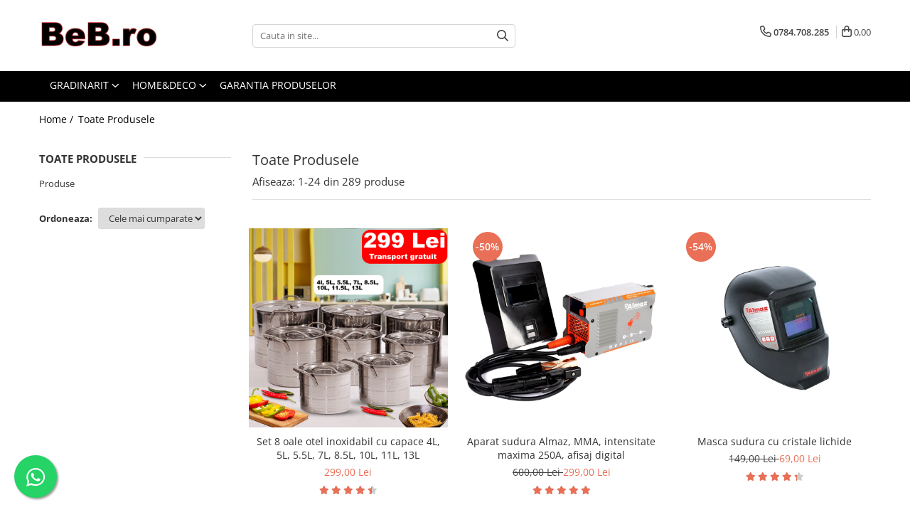

--- FILE ---
content_type: text/html; charset=UTF-8
request_url: https://www.beb.ro/produse/sun
body_size: 41665
content:
<!DOCTYPE html>

<html lang="ro-ro">

	<head>
		<meta charset="UTF-8">

		<script src="https://gomagcdn.ro/themes/fashion/js/lazysizes.min.js?v=10221307-4.243" async=""></script>

		<script>
			function g_js(callbk){typeof callbk === 'function' ? window.addEventListener("DOMContentLoaded", callbk, false) : false;}
		</script>

		
		<style>
			/*body.loading{overflow:hidden;}
			body.loading #wrapper{opacity: 0;visibility: hidden;}
			body #wrapper{opacity: 1;visibility: visible;transition:all .1s ease-out;}*/

			.main-header .main-menu{min-height:43px;}
			.-g-hide{visibility:hidden;opacity:0;}

					</style>
					<link rel="preconnect" href="https://fonts.googleapis.com" >
					<link rel="preconnect" href="https://fonts.gstatic.com" crossorigin>
		
		<link rel="preconnect" href="https://gomagcdn.ro"><link rel="dns-prefetch" href="https://fonts.googleapis.com" /><link rel="dns-prefetch" href="https://fonts.gstatic.com" /><link rel="dns-prefetch" href="https://connect.facebook.net" /><link rel="dns-prefetch" href="https://www.facebook.com" /><link rel="dns-prefetch" href="https://www.googletagmanager.com" /><link rel="dns-prefetch" href="https://analytics.tiktok.com" /><link rel="dns-prefetch" href="https://www.google-analytics.com" />

					<link rel="preload" as="image" href="https://gomagcdn.ro/domains/beb.ro/files/product/large/set-8-oale-otel-inoxidabil-cu-capace-4l-5l-5-5l-7l-8-5l-10l-11l-13l-482841.webp"   >
					<link rel="preload" as="image" href="https://gomagcdn.ro/domains/beb.ro/files/product/large/aparat-sudura-almaz-mma-intensitate-maxima-250a-afisaj-digital-890463.jpg"   >
					<link rel="preload" as="style" href="https://fonts.googleapis.com/css2?family=Raleway:ital,wght@0,300;0,400;0,600;0,700;1,300;1,400&display=swap" fetchpriority="high" onload="this.onload=null;this.rel='stylesheet'" crossorigin>
		
		<link rel="preload" href="https://gomagcdn.ro/themes/fashion/js/plugins.js?v=10221307-4.243" as="script">

		
					<link rel="preload" href="https://www.beb.ro/theme/default.js?v=41606490466" as="script">
				
		<link rel="preload" href="https://gomagcdn.ro/themes/fashion/js/dev.js?v=10221307-4.243" as="script">

					<noscript>
				<link rel="stylesheet" href="https://fonts.googleapis.com/css2?family=Raleway:ital,wght@0,300;0,400;0,600;0,700;1,300;1,400&display=swap">
			</noscript>
		
					<link rel="stylesheet" href="https://gomagcdn.ro/themes/fashion/css/main-min.css?v=10221307-4.243-1" data-values='{"blockScripts": "1"}'>
		
					<link rel="stylesheet" href="https://www.beb.ro/theme/default.css?v=41606490466">
		
						<link rel="stylesheet" href="https://gomagcdn.ro/themes/fashion/css/dev-style.css?v=10221307-4.243-1">
		
		
		
		<link rel="alternate" hreflang="x-default" href="https://www.beb.ro/produse">
									<link rel="next" href="https://www.beb.ro/produse?t=all&p=1" /><!-- Google tag (gtag.js) -->
<script async src="https://www.googletagmanager.com/gtag/js?id=AW-346522888">
</script>
<script>
  window.dataLayer = window.dataLayer || [];
  function gtag(){dataLayer.push(arguments);}
  gtag('js', new Date());

  gtag('config', 'AW-346522888');
</script><!-- Google Tag Manager -->
<script>(function(w,d,s,l,i){w[l]=w[l]||[];w[l].push({'gtm.start':
new Date().getTime(),event:'gtm.js'});var f=d.getElementsByTagName(s)[0],
j=d.createElement(s),dl=l!='dataLayer'?'&l='+l:'';j.async=true;j.src=
'https://www.googletagmanager.com/gtm.js?id='+i+dl;f.parentNode.insertBefore(j,f);
})(window,document,'script','dataLayer','GTM-KS7RT5Q');</script>
<!-- End Google Tag Manager -->					
		<meta name="expires" content="never">
		<meta name="revisit-after" content="1 days">
					<meta name="author" content="Gomag">
				<title></title>


					<meta name="robots" content="index,follow" />
						
		<meta name="description" content="">
		<meta class="viewport" name="viewport" content="width=device-width, initial-scale=1.0, user-scalable=no">
									<meta property="og:image" content="https://www.beb.ro/domains/bebro/files/company/logobeb-1-6272799811.png"/>
															<link rel="canonical" href="https://www.beb.ro/produse" />
			<meta property="og:url" content="https://www.beb.ro/produse"/>
						
		<meta name="distribution" content="Global">
		<meta name="owner" content="www.beb.ro">
		<meta name="publisher" content="www.beb.ro">
		<meta name="rating" content="General">
		<meta name="copyright" content="Copyright www.beb.ro 2026. All rights reserved">
		<link rel="search" href="https://www.beb.ro/opensearch.ro.xml" type="application/opensearchdescription+xml" title="Cautare"/>

		
							<script src="https://gomagcdn.ro/themes/fashion/js/jquery-2.1.4.min.js"></script>
			<script defer src="https://gomagcdn.ro/themes/fashion/js/jquery.autocomplete.js?v=20181023"></script>
			<script src="https://gomagcdn.ro/themes/fashion/js/gomag.config.js?v=10221307-4.243"></script>
			<script src="https://gomagcdn.ro/themes/fashion/js/gomag.js?v=10221307-4.243"></script>
		
													<script>
$.Gomag.bind('User/Data/AffiliateMarketing/HideTrafiLeak', function(event, data){

    //hide tawk.to widget
	Tawk_API = Tawk_API || {};
	Tawk_API.onBeforeLoad = function(){
		Tawk_API.hideWidget();
	};
});
</script><script>
$.Gomag.bind('User/Data/AffiliateMarketing/HideTrafiLeak', function(event, data){

    $('.whatsappfloat').remove();
});
</script>
<script>
	var items = [];
	
			items.push(
			{
				id		:'C1467',
				name	:'Set 8 oale otel inoxidabil cu capace 4L, 5L, 5.5L, 7L, 8.5L, 10L, 11L, 13L',
				brand	:'Triberg',
				category:'Articole bucatarie',
				price	:299.0000,
				google_business_vertical: 'retail'
			}
		);
			items.push(
			{
				id		:'AZ-ES1004-S001-G01',
				name	:'Aparat sudura Almaz, MMA, intensitate maxima 250A, afisaj digital',
				brand	:'Almaz',
				category:'Aparate de sudura',
				price	:299.0000,
				google_business_vertical: 'retail'
			}
		);
			items.push(
			{
				id		:'az-es007',
				name	:'Masca sudura cu cristale lichide',
				brand	:'Almaz',
				category:'Accesorii',
				price	:69.0000,
				google_business_vertical: 'retail'
			}
		);
			items.push(
			{
				id		:'AZ-ES002',
				name	:'Invertor sudura Almaz 250A AZ-ES002',
				brand	:'Almaz',
				category:'Aparate de sudura',
				price	:299.0000,
				google_business_vertical: 'retail'
			}
		);
			items.push(
			{
				id		:'AZ-ES7001-S001-G01',
				name	:'Electrozi Almaz 2.5x300mm Rutilici 2.5kg',
				brand	:'Almaz',
				category:'Aparate de sudura',
				price	:49.0000,
				google_business_vertical: 'retail'
			}
		);
			items.push(
			{
				id		:'ESSENZA',
				name	:'Espressor Samus ESSENZA',
				brand	:'SAMUS',
				category:'Espressoare cafea',
				price	:199.0000,
				google_business_vertical: 'retail'
			}
		);
			items.push(
			{
				id		:'gr1059',
				name	:'Set 3 oale inox cu compatibile cu plita cu inductie, cu capace din sticla, GR1059',
				brand	:'Grunberg',
				category:'Articole bucatarie',
				price	:199.0000,
				google_business_vertical: 'retail'
			}
		);
			items.push(
			{
				id		:'GR9828',
				name	:'Tigaie din inox cu 3 straturi Grunberg, invelis anti-aderent honeycomb, Dimensiuni 28 X 5.5 cm, Capacitate 2.5 L, Grosime 2.2 mm, GR9828',
				brand	:'Grunberg',
				category:'Tigai',
				price	:129.0000,
				google_business_vertical: 'retail'
			}
		);
			items.push(
			{
				id		:'RL-1231',
				name	:'Set Oale Royalty Line, inductie, 12 piese,RL-1231,Royalty Line,inductie,gaz,electric',
				brand	:'Royalty Line',
				category:'Articole bucatarie',
				price	:299.0000,
				google_business_vertical: 'retail'
			}
		);
			items.push(
			{
				id		:'SKU-1352',
				name	:'Invertor sudura Almaz 270A ES010 cu display',
				brand	:'Almaz',
				category:'Aparate de sudura',
				price	:399.0000,
				google_business_vertical: 'retail'
			}
		);
			items.push(
			{
				id		:'90Wx45Dx180Hcm',
				name	:'Raft Negru 90W x 45D x 180Hcm pentru depozitare din otel',
				brand	:'Rotor',
				category:'Rafturi depozitare',
				price	:229.0000,
				google_business_vertical: 'retail'
			}
		);
			items.push(
			{
				id		:'Brother DR-6000 (20.000 pagini',
				name	:'Drum compatibil cu Brother DCP 1200 1400',
				brand	:'',
				category:'Produse',
				price	:236.0000,
				google_business_vertical: 'retail'
			}
		);
			items.push(
			{
				id		:'SKU-848-164',
				name	:'Smartwatch Bluetooth',
				brand	:'',
				category:'Produse',
				price	:159.0000,
				google_business_vertical: 'retail'
			}
		);
			items.push(
			{
				id		:'SKU-849',
				name	:'Accesoriu fierastrau pentru motocoasa',
				brand	:'',
				category:'Accesorii',
				price	:210.0000,
				google_business_vertical: 'retail'
			}
		);
			items.push(
			{
				id		:'GF-0821-S001-G02',
				name	:'Aparat de facut carnati, capacitate 3kg',
				brand	:'Micul Fermier',
				category:'Masini de facut carnati / tocat carne',
				price	:387.0000,
				google_business_vertical: 'retail'
			}
		);
			items.push(
			{
				id		:'GF-0822-S001-G02',
				name	:'Aparat de facut carnati,  capacitate 4kg, orizontal',
				brand	:'Micul Fermier',
				category:'Masini de facut carnati / tocat carne',
				price	:334.0000,
				google_business_vertical: 'retail'
			}
		);
			items.push(
			{
				id		:'SKU-941',
				name	:'Ghiozdan textil universal 45cm x 33cm x 13 cm',
				brand	:'',
				category:'Produse',
				price	:50.0000,
				google_business_vertical: 'retail'
			}
		);
			items.push(
			{
				id		:'SKU-942',
				name	:'Ghiozdan universal roz 45cm x 30cm x 13 cm',
				brand	:'',
				category:'Produse',
				price	:50.0000,
				google_business_vertical: 'retail'
			}
		);
			items.push(
			{
				id		:'SKU-1037',
				name	:'Aparat pentru legat vita de vie , legume si pomi fructiferi',
				brand	:'Micul Fermier',
				category:'Vinificatie',
				price	:99.0000,
				google_business_vertical: 'retail'
			}
		);
			items.push(
			{
				id		:'SKU-1042',
				name	:'Set 10 role banda + 10.000 capse pentru aparat legat vita de vie si legume',
				brand	:'',
				category:'Vinificatie',
				price	:45.0000,
				google_business_vertical: 'retail'
			}
		);
			items.push(
			{
				id		:'SKU-1202',
				name	:'Brad artificial pin, Canada, 180 cm',
				brand	:'',
				category:'Decoratiuni Craciun',
				price	:189.0000,
				google_business_vertical: 'retail'
			}
		);
			items.push(
			{
				id		:'SKU-1203',
				name	:'Brad artificial pin, Canada, 210 cm',
				brand	:'',
				category:'Decoratiuni Craciun',
				price	:220.0000,
				google_business_vertical: 'retail'
			}
		);
			items.push(
			{
				id		:'264',
				name	:'Aparat de umplut carnati 2,5kg capacitate',
				brand	:'Micul Fermier',
				category:'Masini de facut carnati / tocat carne',
				price	:129.0000,
				google_business_vertical: 'retail'
			}
		);
			items.push(
			{
				id		:'SKU-1247',
				name	:'Motocositoare pe benzina 712 cu 8 accesorii 3.5kW 4.76CP Micul Fermier',
				brand	:'Micul Fermier',
				category:'Motocoase de umar',
				price	:599.0000,
				google_business_vertical: 'retail'
			}
		);
	
	gtag('event', 'view_item_list', {
					item_list_id: '14',
			item_list_name: '',
				send_to	: 'AW-346522888',
		value	: 0,
		items	: [items]
	});
</script><!-- Google Analytics -->
	<script>
	(function(i,s,o,g,r,a,m){i['GoogleAnalyticsObject']=r;i[r]=i[r]||function(){
	(i[r].q=i[r].q||[]).push(arguments)},i[r].l=1*new Date();a=s.createElement(o),
	m=s.getElementsByTagName(o)[0];a.async=1;a.src=g;m.parentNode.insertBefore(a,m)
	})(window,document,'script','//www.google-analytics.com/analytics.js','ga');
	ga('create', 'UA-145020104-1', 'auto');  // Replace with your property ID.
			ga('send', 'pageview');
		</script>
	<script>
		$(document).ready(function(){
			
			$.Gomag.bind('Order/Checkout/Submit', function(data)
			{
				window.ga=window.ga||function(){(ga.q=ga.q||[]).push(arguments)};
				ga('send', 'event', 'Buton', 'Click', 'Finalizeaza_Comanda');
			});
		})
	</script>
	<script>
		$(document).ready(function(){
			
			$.Gomag.bind('Product/Add/To/Cart/After', function(eventResponse, properties)
			{
				
				window.ga=window.ga||function(){(ga.q=ga.q||[]).push(arguments)};
				ga('send', 'event', 'Buton', 'Click', 'Adauga_Cos');
			});
		})
	</script>
<!-- End Google Analytics --><script>
		!function (w, d, t) {
		  w.TiktokAnalyticsObject=t;var ttq=w[t]=w[t]||[];ttq.methods=["page","track","identify","instances","debug","on","off","once","ready","alias","group","enableCookie","disableCookie"],ttq.setAndDefer=function(t,e){t[e]=function(){t.push([e].concat(Array.prototype.slice.call(arguments,0)))}};for(var i=0;i<ttq.methods.length;i++)ttq.setAndDefer(ttq,ttq.methods[i]);ttq.instance=function(t){for(var e=ttq._i[t]||[],n=0;n<ttq.methods.length;n++)ttq.setAndDefer(e,ttq.methods[n]);return e},ttq.load=function(e,n){var i="https://analytics.tiktok.com/i18n/pixel/events.js";ttq._i=ttq._i||{},ttq._i[e]=[],ttq._i[e]._u=i,ttq._t=ttq._t||{},ttq._t[e]=+new Date,ttq._o=ttq._o||{},ttq._o[e]=n||{};var o=document.createElement("script");o.type="text/javascript",o.async=!0,o.src=i+"?sdkid="+e+"&lib="+t;var a=document.getElementsByTagName("script")[0];a.parentNode.insertBefore(o,a)};
		
		  ttq.load('C5KNTQ91P6O5QGAPC3IG');
		  ttq.page();
		}(window, document, 'ttq');
	</script><script>
function gmsc(name, value)
{
	if(value != undefined && value)
	{
		var expires = new Date();
		expires.setTime(expires.getTime() + parseInt(3600*24*1000*90));
		document.cookie = encodeURIComponent(name) + "=" + encodeURIComponent(value) + '; expires='+ expires.toUTCString() + "; path=/";
	}
}
let gmqs = window.location.search;
let gmup = new URLSearchParams(gmqs);
gmsc('g_sc', gmup.get('shop_campaign'));
gmsc('shop_utm_campaign', gmup.get('utm_campaign'));
gmsc('shop_utm_medium', gmup.get('utm_medium'));
gmsc('shop_utm_source', gmup.get('utm_source'));
</script><!-- Facebook Pixel Code -->
				<script>
				!function(f,b,e,v,n,t,s){if(f.fbq)return;n=f.fbq=function(){n.callMethod?
				n.callMethod.apply(n,arguments):n.queue.push(arguments)};if(!f._fbq)f._fbq=n;
				n.push=n;n.loaded=!0;n.version="2.0";n.queue=[];t=b.createElement(e);t.async=!0;
				t.src=v;s=b.getElementsByTagName(e)[0];s.parentNode.insertBefore(t,s)}(window,
				document,"script","//connect.facebook.net/en_US/fbevents.js");

				fbq("init", "368790141659350");
				fbq("track", "PageView");</script>
				<!-- End Facebook Pixel Code -->
				<script>
				$.Gomag.bind('User/Ajax/Data/Loaded', function(event, data){
					if(data != undefined && data.data != undefined)
					{
						var eventData = data.data;
						if(eventData.facebookUserData != undefined)
						{
							$('body').append(eventData.facebookUserData);
						}
					}
				})
				</script>
				<script>
	$.Gomag.bind('Product/Add/To/Cart/After/Listing', function(event, data){
		if(data.product !== undefined){
			gtag('event', 'add_to_cart', {
				send_to	: 'AW-346522888',
				value	: parseFloat(data.product.productQuantity) * parseFloat(data.product.price),
				items	:[{
					id		: data.product.sku,
					name	: data.product.name,
					brand	: data.product.brand,
					category: data.product.category,
					quantity: data.product.productQuantity,
					price	: data.product.price
				 
			}]
		   })
        }
	})
	$.Gomag.bind('Product/Add/To/Cart/After/Details', function(event, data){
		
		if(data.product !== undefined){
			gtag('event', 'add_to_cart', {
				send_to: 'AW-346522888',
				value: parseFloat(data.product.productQuantity) * parseFloat(data.product.price),
				items: [{
					id: data.product.sku,
					name		: data.product.name,
					brand		: data.product.brand,
					category	: data.product.category,
					quantity	: data.product.productQuantity,
					price		: data.product.price
				}]	
			})
		}
	})
   
</script>					
		
	</head>

	<body class="" style="">

		<script >
			function _addCss(url, attribute, value, loaded){
				var _s = document.createElement('link');
				_s.rel = 'stylesheet';
				_s.href = url;
				_s.type = 'text/css';
				if(attribute)
				{
					_s.setAttribute(attribute, value)
				}
				if(loaded){
					_s.onload = function(){
						var dom = document.getElementsByTagName('body')[0];
						//dom.classList.remove('loading');
					}
				}
				var _st = document.getElementsByTagName('link')[0];
				_st.parentNode.insertBefore(_s, _st);
			}
			//_addCss('https://fonts.googleapis.com/css2?family=Open+Sans:ital,wght@0,300;0,400;0,600;0,700;1,300;1,400&display=swap');
			_addCss('https://gomagcdn.ro/themes/_fonts/Open-Sans.css');

		</script>
		<script>
				/*setTimeout(
				  function()
				  {
				   document.getElementsByTagName('body')[0].classList.remove('loading');
				  }, 1000);*/
		</script>
									<!-- Google Tag Manager (noscript) -->
<noscript><iframe src="https://www.googletagmanager.com/ns.html?id=GTM-KS7RT5Q"
height="0" width="0" style="display:none;visibility:hidden"></iframe></noscript>
<!-- End Google Tag Manager (noscript) -->					
		
		<div id="wrapper">
			<!-- BLOCK:e0412ac15cab5439da47b390d1bba188 start -->
<div id="_cartSummary" class="hide"></div>

<script >
	$(document).ready(function() {

		$(document).on('keypress', '.-g-input-loader', function(){
			$(this).addClass('-g-input-loading');
		})

		$.Gomag.bind('Product/Add/To/Cart/After', function(eventResponse, properties)
		{
									var data = JSON.parse(properties.data);
			$('.q-cart').html(data.quantity);
			if(parseFloat(data.quantity) > 0)
			{
				$('.q-cart').removeClass('hide');
			}
			else
			{
				$('.q-cart').addClass('hide');
			}
			$('.cartPrice').html(data.subtotal + ' ' + data.currency);
			$('.cartProductCount').html(data.quantity);


		})
		$('#_cartSummary').on('updateCart', function(event, cart) {
			var t = $(this);

			$.get('https://www.beb.ro/cart-update', {
				cart: cart
			}, function(data) {

				$('.q-cart').html(data.quantity);
				if(parseFloat(data.quantity) > 0)
				{
					$('.q-cart').removeClass('hide');
				}
				else
				{
					$('.q-cart').addClass('hide');
				}
				$('.cartPrice').html(data.subtotal + ' ' + data.currency);
				$('.cartProductCount').html(data.quantity);
			}, 'json');
			window.ga = window.ga || function() {
				(ga.q = ga.q || []).push(arguments)
			};
			ga('send', 'event', 'Buton', 'Click', 'Adauga_Cos');
		});

		if(window.gtag_report_conversion) {
			$(document).on("click", 'li.phone-m', function() {
				var phoneNo = $('li.phone-m').children( "a").attr('href');
				gtag_report_conversion(phoneNo);
			});

		}

	});
</script>



<header class="main-header container-bg clearfix" data-block="headerBlock">
	<div class="discount-tape container-h full -g-hide" id="_gomagHellobar"></div>

		
	<div class="top-head-bg container-h full">

		<div class="top-head container-h">
			<div class="row">
				<div class="col-md-3 col-sm-3 col-xs-5 logo-h">
					
	<a href="https://www.beb.ro" id="logo" data-pageId="2">
		<img src="https://gomagcdn.ro/domains/bebro/files/company/logobeb-1-6272799811.png" fetchpriority="high" class="img-responsive" alt="" title="" width="200" height="50" style="width:auto;">
	</a>
				</div>
				<div class="col-md-4 col-sm-4 col-xs-7 main search-form-box">
					
<form name="search-form" class="search-form" action="https://www.beb.ro/produse" id="_searchFormMainHeader">

	<input id="_autocompleteSearchMainHeader" name="c" class="input-placeholder -g-input-loader" type="text" placeholder="Cauta in site..." aria-label="Search"  value="">
	<button id="_doSearch" class="search-button" aria-hidden="true">
		<i class="fa fa-search" aria-hidden="true"></i>
	</button>

				<script >
			$(document).ready(function() {

				$('#_autocompleteSearchMainHeader').autocomplete({
					serviceUrl: 'https://www.beb.ro/autocomplete',
					minChars: 2,
					deferRequestBy: 700,
					appendTo: '#_searchFormMainHeader',
					width: parseInt($('#_doSearch').offset().left) - parseInt($('#_autocompleteSearchMainHeader').offset().left),
					formatResult: function(suggestion, currentValue) {
						return suggestion.value;
					},
					onSelect: function(suggestion) {
						$(this).val(suggestion.data);
					},
					onSearchComplete: function(suggestion) {
						$(this).removeClass('-g-input-loading');
					}
				});
				$(document).on('click', '#_doSearch', function(e){
					e.preventDefault();
					if($('#_autocompleteSearchMainHeader').val() != '')
					{
						$('#_searchFormMainHeader').submit();
					}
				})
			});
		</script>
	

</form>
				</div>
				<div class="col-md-5 col-sm-5 acount-section">
					
<ul>
	<li class="search-m hide">
		<a href="#" class="-g-no-url" aria-label="Cauta in site..." data-pageId="">
			<i class="fa fa-search search-open" aria-hidden="true"></i>
			<i style="display:none" class="fa fa-times search-close" aria-hidden="true"></i>
		</a>
	</li>
	<li class="-g-user-icon -g-user-icon-empty">
			
	</li>
	
				<li class="contact-header">
			<a href="tel:0784.708.285" aria-label="Contacteaza-ne" data-pageId="3">
				<i class="fa fa-phone" aria-hidden="true"></i>
								<span>0784.708.285</span>
			</a>
		</li>
			<li class="wishlist-header hide">
		<a href="https://www.beb.ro/wishlist" aria-label="Wishlist" data-pageId="28">
			<span class="-g-wishlist-product-count -g-hide"></span>
			<i class="fa fa-heart-o" aria-hidden="true"></i>
			<span class="">Favorite</span>
		</a>
	</li>
	<li class="cart-header-btn cart">
		<a class="cart-drop _showCartHeader" href="https://www.beb.ro/cos-de-cumparaturi" aria-label="Cos de cumparaturi">
			<span class="q-cart hide">0</span>
			<i class="fa fa-shopping-bag" aria-hidden="true"></i>
			<span class="count cartPrice">0,00
				
			</span>
		</a>
					<div class="cart-dd  _cartShow cart-closed"></div>
			</li>

	</ul>

	<script>
		$(document).ready(function() {
			//Cart
							$('.cart').mouseenter(function() {
					$.Gomag.showCartSummary('div._cartShow');
				}).mouseleave(function() {
					$.Gomag.hideCartSummary('div._cartShow');
					$('div._cartShow').removeClass('cart-open');
				});
						$(document).on('click', '.dropdown-toggle', function() {
				window.location = $(this).attr('href');
			})
		})
	</script>

				</div>
			</div>
		</div>
	</div>


<div id="navigation">
	<nav id="main-menu" class="main-menu container-h full clearfix">
		<a href="#" class="menu-trg -g-no-url" title="Produse">
			<span>&nbsp;</span>
		</a>
		
<div class="container-h nav-menu-hh clearfix">

	<!-- BASE MENU -->
	<ul class="
			nav-menu base-menu container-h
			
			
		">

		

			
		<li class="menu-drop __GomagMM ">
							<a
					href="https://www.beb.ro/611-gradinarit"
					class="  "
					rel="  "
					
					title="    Gradinarit"
					data-Gomag='{"image":"https:\/\/gomagcdn.ro\/domains\/beb.ro\/files\/category\/original\/611-243.jpg"}'
					data-block-name="mainMenuD0"
					data-pageId= "4"
					data-block="mainMenuD">
											<span class="list">    Gradinarit</span>
						<i class="fa fa-angle-down"></i>
				</a>

									<div class="menu-dd">
										<ul class="drop-list clearfix w100">
																																						<li class="fl">
										<div class="col">
											<p class="title">
												<a
												href="https://www.beb.ro/614-motoferastraie-cu-lant"
												class="title    "
												rel="  "
												
												title="Motoferastraie cu lant"
												data-Gomag='{"image":"https:\/\/gomagcdn.ro\/domains\/beb.ro\/files\/category\/original\/614-541.jpg"}'
												data-block-name="mainMenuD1"
												data-block="mainMenuD"
												data-pageId= "80"
												>
																										Motoferastraie cu lant
												</a>
											</p>
																						
										</div>
									</li>
																																<li class="fl">
										<div class="col">
											<p class="title">
												<a
												href="https://www.beb.ro/664-aparate-de-spalat-cu-presiune"
												class="title    "
												rel="  "
												
												title="Aparate de spalat cu presiune"
												data-Gomag=''
												data-block-name="mainMenuD1"
												data-block="mainMenuD"
												data-pageId= "80"
												>
																										Aparate de spalat cu presiune
												</a>
											</p>
																						
										</div>
									</li>
																																<li class="fl">
										<div class="col">
											<p class="title">
												<a
												href="https://www.beb.ro/foarfeci-manuale-de-gradina"
												class="title    "
												rel="  "
												
												title="Foarfeci manuale de gradina"
												data-Gomag=''
												data-block-name="mainMenuD1"
												data-block="mainMenuD"
												data-pageId= "80"
												>
																										Foarfeci manuale de gradina
												</a>
											</p>
																						
										</div>
									</li>
																																<li class="fl">
										<div class="col">
											<p class="title">
												<a
												href="https://www.beb.ro/pasa-umbrire"
												class="title    "
												rel="  "
												
												title="Pasa umbrire"
												data-Gomag=''
												data-block-name="mainMenuD1"
												data-block="mainMenuD"
												data-pageId= "80"
												>
																										Pasa umbrire
												</a>
											</p>
																						
										</div>
									</li>
																																<li class="fl">
										<div class="col">
											<p class="title">
												<a
												href="https://www.beb.ro/fierastraie-electrice"
												class="title    "
												rel="  "
												
												title="Fierastraie electrice"
												data-Gomag=''
												data-block-name="mainMenuD1"
												data-block="mainMenuD"
												data-pageId= "80"
												>
																										Fierastraie electrice
												</a>
											</p>
																						
										</div>
									</li>
																																<li class="fl">
										<div class="col">
											<p class="title">
												<a
												href="https://www.beb.ro/mori-electrice"
												class="title    "
												rel="  "
												
												title="Mori electrice"
												data-Gomag=''
												data-block-name="mainMenuD1"
												data-block="mainMenuD"
												data-pageId= "80"
												>
																										Mori electrice
												</a>
											</p>
																						
										</div>
									</li>
																																<li class="fl">
										<div class="col">
											<p class="title">
												<a
												href="https://www.beb.ro/scara-telescopica"
												class="title    "
												rel="  "
												
												title="Scara telescopica"
												data-Gomag=''
												data-block-name="mainMenuD1"
												data-block="mainMenuD"
												data-pageId= "80"
												>
																										Scara telescopica
												</a>
											</p>
																						
										</div>
									</li>
																																<li class="fl">
										<div class="col">
											<p class="title">
												<a
												href="https://www.beb.ro/redresoare-auto"
												class="title    "
												rel="  "
												
												title="Redresoare auto"
												data-Gomag=''
												data-block-name="mainMenuD1"
												data-block="mainMenuD"
												data-pageId= "80"
												>
																										Redresoare auto
												</a>
											</p>
																						
										</div>
									</li>
																																<li class="fl">
										<div class="col">
											<p class="title">
												<a
												href="https://www.beb.ro/masini-de-gaurit-si-insurubat"
												class="title    "
												rel="  "
												
												title="masini de gaurit si insurubat"
												data-Gomag=''
												data-block-name="mainMenuD1"
												data-block="mainMenuD"
												data-pageId= "80"
												>
																										masini de gaurit si insurubat
												</a>
											</p>
																						
										</div>
									</li>
																																<li class="fl">
										<div class="col">
											<p class="title">
												<a
												href="https://www.beb.ro/folie-plasa"
												class="title    "
												rel="  "
												
												title="Folie / Plasa"
												data-Gomag=''
												data-block-name="mainMenuD1"
												data-block="mainMenuD"
												data-pageId= "80"
												>
																										Folie / Plasa
												</a>
											</p>
																						
										</div>
									</li>
																																<li class="fl">
										<div class="col">
											<p class="title">
												<a
												href="https://www.beb.ro/masini-de-tuns-gazon-pe-benzina"
												class="title    "
												rel="  "
												
												title="Masini de tuns gazon pe benzina"
												data-Gomag=''
												data-block-name="mainMenuD1"
												data-block="mainMenuD"
												data-pageId= "80"
												>
																										Masini de tuns gazon pe benzina
												</a>
											</p>
																						
										</div>
									</li>
																																<li class="fl">
										<div class="col">
											<p class="title">
												<a
												href="https://www.beb.ro/slefuitoare-pereti-electrice"
												class="title    "
												rel="  "
												
												title="Slefuitoare electrice"
												data-Gomag=''
												data-block-name="mainMenuD1"
												data-block="mainMenuD"
												data-pageId= "80"
												>
																										Slefuitoare electrice
												</a>
											</p>
																						
										</div>
									</li>
																																<li class="fl">
										<div class="col">
											<p class="title">
												<a
												href="https://www.beb.ro/accesorii-masina"
												class="title    "
												rel="  "
												
												title="Accesorii Auto"
												data-Gomag=''
												data-block-name="mainMenuD1"
												data-block="mainMenuD"
												data-pageId= "80"
												>
																										Accesorii Auto
												</a>
											</p>
																						
										</div>
									</li>
																																<li class="fl">
										<div class="col">
											<p class="title">
												<a
												href="https://www.beb.ro/trimmere-electrice"
												class="title    "
												rel="  "
												
												title="Trimmere electrice"
												data-Gomag=''
												data-block-name="mainMenuD1"
												data-block="mainMenuD"
												data-pageId= "80"
												>
																										Trimmere electrice
												</a>
											</p>
																						
										</div>
									</li>
																																<li class="fl">
										<div class="col">
											<p class="title">
												<a
												href="https://www.beb.ro/motocultoare"
												class="title    "
												rel="  "
												
												title="Motocultoare"
												data-Gomag=''
												data-block-name="mainMenuD1"
												data-block="mainMenuD"
												data-pageId= "80"
												>
																										Motocultoare
												</a>
											</p>
																						
										</div>
									</li>
																																<li class="fl">
										<div class="col">
											<p class="title">
												<a
												href="https://www.beb.ro/bormasini-cu-acumulator"
												class="title    "
												rel="  "
												
												title="Bormasini cu acumulator"
												data-Gomag=''
												data-block-name="mainMenuD1"
												data-block="mainMenuD"
												data-pageId= "80"
												>
																										Bormasini cu acumulator
												</a>
											</p>
																						
										</div>
									</li>
																																<li class="fl">
										<div class="col">
											<p class="title">
												<a
												href="https://www.beb.ro/mini-drujbe-cu-acumulator"
												class="title    "
												rel="  "
												
												title="Mini drujbe cu acumulator"
												data-Gomag=''
												data-block-name="mainMenuD1"
												data-block="mainMenuD"
												data-pageId= "80"
												>
																										Mini drujbe cu acumulator
												</a>
											</p>
																						
										</div>
									</li>
																																<li class="fl">
										<div class="col">
											<p class="title">
												<a
												href="https://www.beb.ro/lanterne"
												class="title    "
												rel="  "
												
												title="Lanterne"
												data-Gomag=''
												data-block-name="mainMenuD1"
												data-block="mainMenuD"
												data-pageId= "80"
												>
																										Lanterne
												</a>
											</p>
																						
										</div>
									</li>
																																<li class="fl">
										<div class="col">
											<p class="title">
												<a
												href="https://www.beb.ro/615-motocoase-de-umar"
												class="title    "
												rel="  "
												
												title="Motocoase de umar"
												data-Gomag='{"image":"https:\/\/gomagcdn.ro\/domains\/beb.ro\/files\/category\/original\/615-613.jpg"}'
												data-block-name="mainMenuD1"
												data-block="mainMenuD"
												data-pageId= "80"
												>
																										Motocoase de umar
												</a>
											</p>
																						
										</div>
									</li>
																																<li class="fl">
										<div class="col">
											<p class="title">
												<a
												href="https://www.beb.ro/617-scule-electrice-si-unelte"
												class="title    "
												rel="  "
												
												title="Scule electrice si unelte"
												data-Gomag=''
												data-block-name="mainMenuD1"
												data-block="mainMenuD"
												data-pageId= "80"
												>
																										Scule electrice si unelte
												</a>
											</p>
																						
										</div>
									</li>
																																<li class="fl">
										<div class="col">
											<p class="title">
												<a
												href="https://www.beb.ro/619-accesorii"
												class="title    "
												rel="  "
												
												title="Accesorii"
												data-Gomag='{"image":"https:\/\/gomagcdn.ro\/domains\/beb.ro\/files\/category\/original\/619-941.jpg"}'
												data-block-name="mainMenuD1"
												data-block="mainMenuD"
												data-pageId= "80"
												>
																										Accesorii
												</a>
											</p>
																						
										</div>
									</li>
																																<li class="fl">
										<div class="col">
											<p class="title">
												<a
												href="https://www.beb.ro/620-vinificatie"
												class="title    "
												rel="  "
												
												title="Vinificatie"
												data-Gomag='{"image":"https:\/\/gomagcdn.ro\/domains\/beb.ro\/files\/category\/original\/620-854.jpg"}'
												data-block-name="mainMenuD1"
												data-block="mainMenuD"
												data-pageId= "80"
												>
																										Vinificatie
												</a>
											</p>
																						
										</div>
									</li>
																																<li class="fl">
										<div class="col">
											<p class="title">
												<a
												href="https://www.beb.ro/622-aparate-de-sudura"
												class="title    "
												rel="  "
												
												title="Aparate de sudura"
												data-Gomag='{"image":"https:\/\/gomagcdn.ro\/domains\/beb.ro\/files\/category\/original\/622-390.jpg"}'
												data-block-name="mainMenuD1"
												data-block="mainMenuD"
												data-pageId= "80"
												>
																										Aparate de sudura
												</a>
											</p>
																						
										</div>
									</li>
																																<li class="fl">
										<div class="col">
											<p class="title">
												<a
												href="https://www.beb.ro/635-pompe-de-stropit-si-atomizatoare"
												class="title    "
												rel="  "
												
												title="Pompe de stropit si atomizatoare"
												data-Gomag=''
												data-block-name="mainMenuD1"
												data-block="mainMenuD"
												data-pageId= "80"
												>
																										Pompe de stropit si atomizatoare
												</a>
											</p>
																						
										</div>
									</li>
																																<li class="fl">
										<div class="col">
											<p class="title">
												<a
												href="https://www.beb.ro/647-polizoare-unghiulare-flexuri"
												class="title    "
												rel="  "
												
												title="Polizoare"
												data-Gomag=''
												data-block-name="mainMenuD1"
												data-block="mainMenuD"
												data-pageId= "80"
												>
																										Polizoare
												</a>
											</p>
																						
										</div>
									</li>
																																<li class="fl">
										<div class="col">
											<p class="title">
												<a
												href="https://www.beb.ro/655-pompe-si-hidrofoare"
												class="title    "
												rel="  "
												
												title="Pompe si hidrofoare"
												data-Gomag=''
												data-block-name="mainMenuD1"
												data-block="mainMenuD"
												data-pageId= "80"
												>
																										Pompe si hidrofoare
												</a>
											</p>
																						
										</div>
									</li>
																													</ul>
																	</div>
									
		</li>
		
		<li class="menu-drop __GomagMM ">
							<a
					href="https://www.beb.ro/612-homedeco"
					class="  "
					rel="  "
					
					title="Home&Deco"
					data-Gomag='{"image":"https:\/\/gomagcdn.ro\/domains\/beb.ro\/files\/category\/original\/612-228.jpg"}'
					data-block-name="mainMenuD0"
					data-pageId= "7"
					data-block="mainMenuD">
											<span class="list">Home&amp;Deco</span>
						<i class="fa fa-angle-down"></i>
				</a>

									<div class="menu-dd">
										<ul class="drop-list clearfix w100">
																																						<li class="fl">
										<div class="col">
											<p class="title">
												<a
												href="https://www.beb.ro/658-aspiratoare"
												class="title    "
												rel="  "
												
												title="Aspiratoare "
												data-Gomag=''
												data-block-name="mainMenuD1"
												data-block="mainMenuD"
												data-pageId= "80"
												>
																										Aspiratoare 
												</a>
											</p>
																						
										</div>
									</li>
																																<li class="fl">
										<div class="col">
											<p class="title">
												<a
												href="https://www.beb.ro/661-supraveghere"
												class="title    "
												rel="  "
												
												title="Supraveghere"
												data-Gomag=''
												data-block-name="mainMenuD1"
												data-block="mainMenuD"
												data-pageId= "80"
												>
																										Supraveghere
												</a>
											</p>
																						
										</div>
									</li>
																																<li class="fl">
										<div class="col">
											<p class="title">
												<a
												href="https://www.beb.ro/curatare"
												class="title    "
												rel="  "
												
												title="Curatare"
												data-Gomag=''
												data-block-name="mainMenuD1"
												data-block="mainMenuD"
												data-pageId= "80"
												>
																										Curatare
												</a>
											</p>
																						
										</div>
									</li>
																																<li class="fl">
										<div class="col">
											<p class="title">
												<a
												href="https://www.beb.ro/sport-activitati-in-aer-liber"
												class="title    "
												rel="  "
												
												title="Sport & Activitati in aer liber"
												data-Gomag=''
												data-block-name="mainMenuD1"
												data-block="mainMenuD"
												data-pageId= "80"
												>
																										Sport &amp; Activitati in aer liber
												</a>
											</p>
																						
										</div>
									</li>
																																<li class="fl">
										<div class="col">
											<p class="title">
												<a
												href="https://www.beb.ro/masini-de-facut-carnati"
												class="title    "
												rel="  "
												
												title="Masini de facut carnati / tocat carne"
												data-Gomag=''
												data-block-name="mainMenuD1"
												data-block="mainMenuD"
												data-pageId= "80"
												>
																										Masini de facut carnati / tocat carne
												</a>
											</p>
																						
										</div>
									</li>
																																<li class="fl">
										<div class="col">
											<p class="title">
												<a
												href="https://www.beb.ro/sisteme-de-incalzire"
												class="title    "
												rel="  "
												
												title="Sisteme de incalzire"
												data-Gomag=''
												data-block-name="mainMenuD1"
												data-block="mainMenuD"
												data-pageId= "80"
												>
																										Sisteme de incalzire
												</a>
											</p>
																						
										</div>
									</li>
																																<li class="fl">
										<div class="col">
											<p class="title">
												<a
												href="https://www.beb.ro/oale-si-cratite-gama-samus"
												class="title    "
												rel="  "
												
												title="Oale si cratite gama Samus"
												data-Gomag=''
												data-block-name="mainMenuD1"
												data-block="mainMenuD"
												data-pageId= "80"
												>
																										Oale si cratite gama Samus
												</a>
											</p>
																						
										</div>
									</li>
																																<li class="fl">
										<div class="col">
											<p class="title">
												<a
												href="https://www.beb.ro/cuptoare"
												class="title    "
												rel="  "
												
												title="Cuptoare"
												data-Gomag=''
												data-block-name="mainMenuD1"
												data-block="mainMenuD"
												data-pageId= "80"
												>
																										Cuptoare
												</a>
											</p>
																						
										</div>
									</li>
																																<li class="fl">
										<div class="col">
											<p class="title">
												<a
												href="https://www.beb.ro/plite-pe-gaz"
												class="title    "
												rel="  "
												
												title="Plite pe gaz"
												data-Gomag=''
												data-block-name="mainMenuD1"
												data-block="mainMenuD"
												data-pageId= "80"
												>
																										Plite pe gaz
												</a>
											</p>
																						
										</div>
									</li>
																																<li class="fl">
										<div class="col">
											<p class="title">
												<a
												href="https://www.beb.ro/cuptoare-microunde"
												class="title    "
												rel="  "
												
												title="Cuptoare Microunde"
												data-Gomag=''
												data-block-name="mainMenuD1"
												data-block="mainMenuD"
												data-pageId= "80"
												>
																										Cuptoare Microunde
												</a>
											</p>
																						
										</div>
									</li>
																																<li class="fl">
										<div class="col">
											<p class="title">
												<a
												href="https://www.beb.ro/espressoare-cafea"
												class="title    "
												rel="  "
												
												title="Espressoare cafea"
												data-Gomag=''
												data-block-name="mainMenuD1"
												data-block="mainMenuD"
												data-pageId= "80"
												>
																										Espressoare cafea
												</a>
											</p>
																						
										</div>
									</li>
																																<li class="fl">
										<div class="col">
											<p class="title">
												<a
												href="https://www.beb.ro/fiare-de-calcat"
												class="title    "
												rel="  "
												
												title="Fiare de calcat"
												data-Gomag=''
												data-block-name="mainMenuD1"
												data-block="mainMenuD"
												data-pageId= "80"
												>
																										Fiare de calcat
												</a>
											</p>
																						
										</div>
									</li>
																																<li class="fl">
										<div class="col">
											<p class="title">
												<a
												href="https://www.beb.ro/storcatoare"
												class="title    "
												rel="  "
												
												title="Storcatoare"
												data-Gomag=''
												data-block-name="mainMenuD1"
												data-block="mainMenuD"
												data-pageId= "80"
												>
																										Storcatoare
												</a>
											</p>
																						
										</div>
									</li>
																																<li class="fl">
										<div class="col">
											<p class="title">
												<a
												href="https://www.beb.ro/blendere"
												class="title    "
												rel="  "
												
												title="Blendere"
												data-Gomag=''
												data-block-name="mainMenuD1"
												data-block="mainMenuD"
												data-pageId= "80"
												>
																										Blendere
												</a>
											</p>
																						
										</div>
									</li>
																																<li class="fl">
										<div class="col">
											<p class="title">
												<a
												href="https://www.beb.ro/decoratiuni"
												class="title    "
												rel="  "
												
												title="Decoratiuni"
												data-Gomag=''
												data-block-name="mainMenuD1"
												data-block="mainMenuD"
												data-pageId= "80"
												>
																										Decoratiuni
												</a>
											</p>
																						
										</div>
									</li>
																																<li class="fl">
										<div class="col">
											<p class="title">
												<a
												href="https://www.beb.ro/mixerer"
												class="title    "
												rel="  "
												
												title="Mixere"
												data-Gomag=''
												data-block-name="mainMenuD1"
												data-block="mainMenuD"
												data-pageId= "80"
												>
																										Mixere
												</a>
											</p>
																						
										</div>
									</li>
																																<li class="fl">
										<div class="col">
											<p class="title">
												<a
												href="https://www.beb.ro/rafturi-depozitare"
												class="title    "
												rel="  "
												
												title="Rafturi depozitare"
												data-Gomag=''
												data-block-name="mainMenuD1"
												data-block="mainMenuD"
												data-pageId= "80"
												>
																										Rafturi depozitare
												</a>
											</p>
																						
										</div>
									</li>
																																<li class="fl">
										<div class="col">
											<p class="title">
												<a
												href="https://www.beb.ro/friteuze-cu-aer-cald"
												class="title    "
												rel="  "
												
												title="Friteuze cu aer cald"
												data-Gomag=''
												data-block-name="mainMenuD1"
												data-block="mainMenuD"
												data-pageId= "80"
												>
																										Friteuze cu aer cald
												</a>
											</p>
																						
										</div>
									</li>
																																<li class="fl">
										<div class="col">
											<p class="title">
												<a
												href="https://www.beb.ro/tigai"
												class="title    "
												rel="  "
												
												title="Tigai"
												data-Gomag=''
												data-block-name="mainMenuD1"
												data-block="mainMenuD"
												data-pageId= "80"
												>
																										Tigai
												</a>
											</p>
																						
										</div>
									</li>
																																<li class="fl">
										<div class="col">
											<p class="title">
												<a
												href="https://www.beb.ro/cutite-bucatarie"
												class="title    "
												rel="  "
												
												title="Cutite bucatarie"
												data-Gomag=''
												data-block-name="mainMenuD1"
												data-block="mainMenuD"
												data-pageId= "80"
												>
																										Cutite bucatarie
												</a>
											</p>
																						
										</div>
									</li>
																																<li class="fl">
										<div class="col">
											<p class="title">
												<a
												href="https://www.beb.ro/626-masini-de-tocat"
												class="title    "
												rel="  "
												
												title="Masini de tocat"
												data-Gomag=''
												data-block-name="mainMenuD1"
												data-block="mainMenuD"
												data-pageId= "80"
												>
																										Masini de tocat
												</a>
											</p>
																						
										</div>
									</li>
																																<li class="fl">
										<div class="col">
											<p class="title">
												<a
												href="https://www.beb.ro/630-decoratiuni-craciun"
												class="title    "
												rel="  "
												
												title="Decoratiuni Craciun"
												data-Gomag='{"image":"https:\/\/gomagcdn.ro\/domains\/beb.ro\/files\/category\/original\/630-812.jpg"}'
												data-block-name="mainMenuD1"
												data-block="mainMenuD"
												data-pageId= "80"
												>
																										Decoratiuni Craciun
												</a>
											</p>
																						
										</div>
									</li>
																																<li class="fl">
										<div class="col">
											<p class="title">
												<a
												href="https://www.beb.ro/631-articole-bucatarie"
												class="title    "
												rel="  "
												
												title="Articole bucatarie"
												data-Gomag='{"image":"https:\/\/gomagcdn.ro\/domains\/beb.ro\/files\/category\/original\/631-24.jpg"}'
												data-block-name="mainMenuD1"
												data-block="mainMenuD"
												data-pageId= "80"
												>
																										Articole bucatarie
												</a>
											</p>
																						
										</div>
									</li>
																													</ul>
																	</div>
									
		</li>
		
		<li class="menu-drop __GomagMM ">
								<a
						href="https://www.beb.ro/garantia-produselor"
						class="    "
						rel="  "
						
						title="Garantia Produselor"
						data-Gomag=''
						data-block-name="mainMenuD0"  data-block="mainMenuD" data-pageId= "41">
												<span class="list">Garantia Produselor</span>
					</a>
				
		</li>
		
		<li class="menu-drop __GomagMM ">
								<a
						href="#"
						class="     -g-no-url"
						rel="  "
						
						title=""
						data-Gomag=''
						data-block-name="mainMenuD0"  data-block="mainMenuD" data-pageId= "80">
												<span class="list"></span>
					</a>
				
		</li>
						
		


		
	</ul> <!-- end of BASE MENU -->

</div>		<ul class="mobile-icon fr">

							<li class="phone-m">
					<a href="tel:0784.708.285" title="Contacteaza-ne">
												<i class="fa fa-phone" aria-hidden="true"></i>
					</a>
				</li>
									<li class="user-m -g-user-icon -g-user-icon-empty">
			</li>
			<li class="wishlist-header-m hide">
				<a href="https://www.beb.ro/wishlist">
					<span class="-g-wishlist-product-count"></span>
					<i class="fa fa-heart-o" aria-hidden="true"></i>

				</a>
			</li>
			<li class="cart-m">
				<a href="https://www.beb.ro/cos-de-cumparaturi">
					<span class="q-cart hide">0</span>
					<i class="fa fa-shopping-bag" aria-hidden="true"></i>
				</a>
			</li>
			<li class="search-m">
				<a href="#" class="-g-no-url" aria-label="Cauta in site...">
					<i class="fa fa-search search-open" aria-hidden="true"></i>
					<i style="display:none" class="fa fa-times search-close" aria-hidden="true"></i>
				</a>
			</li>
					</ul>
	</nav>
	<!-- end main-nav -->

	<div style="display:none" class="search-form-box search-toggle">
		<form name="search-form" class="search-form" action="https://www.beb.ro/produse" id="_searchFormMobileToggle">
			<input id="_autocompleteSearchMobileToggle" name="c" class="input-placeholder -g-input-loader" type="text" autofocus="autofocus" value="" placeholder="Cauta in site..." aria-label="Search">
			<button id="_doSearchMobile" class="search-button" aria-hidden="true">
				<i class="fa fa-search" aria-hidden="true"></i>
			</button>

										<script >
					$(document).ready(function() {
						$('#_autocompleteSearchMobileToggle').autocomplete({
							serviceUrl: 'https://www.beb.ro/autocomplete',
							minChars: 2,
							deferRequestBy: 700,
							appendTo: '#_searchFormMobileToggle',
							width: parseInt($('#_doSearchMobile').offset().left) - parseInt($('#_autocompleteSearchMobileToggle').offset().left),
							formatResult: function(suggestion, currentValue) {
								return suggestion.value;
							},
							onSelect: function(suggestion) {
								$(this).val(suggestion.data);
							},
							onSearchComplete: function(suggestion) {
								$(this).removeClass('-g-input-loading');
							}
						});

						$(document).on('click', '#_doSearchMobile', function(e){
							e.preventDefault();
							if($('#_autocompleteSearchMobileToggle').val() != '')
							{
								$('#_searchFormMobileToggle').submit();
							}
						})
					});
				</script>
			
		</form>
	</div>
</div>

</header>
<!-- end main-header --><!-- BLOCK:e0412ac15cab5439da47b390d1bba188 end -->
			
<!-- category page start -->
 			<div class="container-h container-bg -g-breadcrumbs-container">
			<div class="breadcrumbs-default">
				<ol>
					<li><a href="https://www.beb.ro/">Home&nbsp;/&nbsp;</a></li>
					<li><a href="#" class="-g-no-url">Toate Produsele</a></li>
				</ol>
			</div>
		</div>
	 
<div id="category-page" class="container-h container-bg  ">
	<div class="row">

		<div class="category-content col-sm-9 col-xs-12 fr">

						
										<h1 class="catTitle"> Toate Produsele </h1>
			
					</div>

		
			<div class="filter-group col-sm-3 col-xs-12" id="nav-filter">
				<div class="filter-holder">
															<div class="filter box -g-category-sidebar-categories " data-filterkey="categories">
											<div class="title-h line">
														<p class="title" data-categoryimage="">
								Toate Produsele
							</p>
													</div>
										<ul class="option-group cat ignoreMore">
																																																																																																																																																																																																																																																																																																																																																																																																																																																																																																																																																																																																																																																																																																																																																																																																																																																																																																																																																																																																																																																																																																																																																																																																																																																																																																																																																																																																																																																																																																																																																																																																																																																																																																																																																																																												
																																																																																																																																																																																																																																																																																																																																																																																																																																																																																																																																																																																																																																																																																																																																																																																																																																																																																																																																																																																																																																																																																																																																																																																																																																																																																																																																																																																																														<li><a href="https://www.beb.ro/2-home">Produse</a><span></span></li>
																																																																																																																																																																																																																																																																																																			</ul>
				</div>
					
		
			
							
			
		
			
		
			
		
			
		
			
		
										<script>
			$(document).ready(function(){
				$(document).on('click', '.-g-filter-input', function(e){
					let parentElement = $(this).parents('#nav-filter');
					$.Gomag.trigger('Product/Filter/Before/Redirect', {filters: $(this).val(),parent: parentElement});
					window.location = $(this).val();
				})
				})
			</script>

			
		
				</div>
			</div> <!-- end filter-section -->
		
		<div class="category-content col-sm-9 col-xs-12 fr">
									
				

								
				<div class="result-section clearfix ">

					<p class="result col"><span class="-g-category-result-prefix">Afiseaza:</span>

													<span>1-<span id="pageCountProducts">24</span></span>
							din
												<span>289</span>
						<span class="-g-category-result-sufix">produse</span>
					</p>

					
					<a href="#" class="filter-trg btn std -g-no-url"><i class="fa fa-sliders" aria-hidden="true"></i> &nbsp;Filtre</a>

										<script>
					function handleSelectionChange(sortType) {

						$.Gomag.trigger('Product/Sort/Before/Redirect', {sort: sortType});
						sortType.options[sortType.selectedIndex].value && (window.location = sortType.options[sortType.selectedIndex].value);
					};

					</script>
					<label for="orderType" class="order-type col">
						<span>Ordoneaza:</span>
						<select class="input-s" name="orderType" id="orderType" onchange="handleSelectionChange(this)">
																							<option
									selected="selected"
									value="
										https://www.beb.ro/produse?t=all&amp;o=buys"
									data-sorttype="BUYS"
									>
									Cele mai cumparate
									</option>
																															<option
									
									value="
										https://www.beb.ro/produse?t=all&amp;o=news"
									data-sorttype="NEWS"
									>
									Cele mai noi
									</option>
																															<option
									
									value="
										https://www.beb.ro/produse?t=all&amp;o=discount"
									data-sorttype="DISCOUNT"
									>
									Discount
									</option>
																															<option
									
									value="
										https://www.beb.ro/produse?t=all&amp;o=rating"
									data-sorttype="RATING"
									>
									Rating
									</option>
																															<option
									
									value="
										https://www.beb.ro/produse?t=all&amp;o=price-asc"
									data-sorttype="PRICE_ASC"
									>
									Pret (Crescator)
									</option>
																															<option
									
									value="
										https://www.beb.ro/produse?t=all&amp;o=price-desc"
									data-sorttype="PRICE_DESC"
									>
									Pret (Descrescator)
									</option>
																															<option
									
									value="
										https://www.beb.ro/produse?t=all&amp;o=custom-position"
									data-sorttype="CUSTOM_POSITION"
									>
									Recomandate
									</option>
																					</select>
					</label>

				</div> <!-- end result-section -->
			
			
						<div class="product-listing clearfix">
				<div class="row product -g-listing-products-holder">
														

<div
		class="product-box  center col-md-4 col-xs-6 dataProductId __GomagListingProductBox -g-product-box-1467"
					data-Gomag='{"Lei_price":"299.00","Lei_final_price":"299.00","Lei":"Lei","Lei_vat":"","Euro_price":"58.12","Euro_final_price":"58.12","Euro":"Euro","Euro_vat":""}' data-block-name="ListingName"
				data-product-id="1467"
	>
		<div class="box-holder">
					<div class="image-holder">
						<a href="https://www.beb.ro/631-articole-bucatarie/set-8-oale-inox-cu-capace-inox.html" data-pageId="79" class="image _productMainUrl_1467  " >
					
													<img 
								src="https://gomagcdn.ro/domains/beb.ro/files/product/medium/set-8-oale-otel-inoxidabil-cu-capace-4l-5l-5-5l-7l-8-5l-10l-11l-13l-482841.webp"
								data-src="https://gomagcdn.ro/domains/beb.ro/files/product/medium/set-8-oale-otel-inoxidabil-cu-capace-4l-5l-5-5l-7l-8-5l-10l-11l-13l-482841.webp"
									
								loading="lazy"
								alt="Articole bucatarie - Set 8 oale otel inoxidabil cu capace 4L, 5L, 5.5L, 7L, 8.5L, 10L, 11L, 13L" 
								title="Set 8 oale otel inoxidabil cu capace 4L, 5L, 5.5L, 7L, 8.5L, 10L, 11L, 13L" 
								class="img-responsive listImage _productMainImage_1467" 
								width="280" height="280"
							>
						
						
									</a>
									<div class="product-icon-box -g-product-icon-box-1467">
																			
																								</div>
					<div class="product-icon-box bottom -g-product-icon-bottom-box-1467">
											</div>
				
						</div>
			<div class="figcaption">
			
			<div class="top-side-box">

				
				
				<h2 style="line-height:initial;" class="title-holder"><a href="https://www.beb.ro/631-articole-bucatarie/set-8-oale-inox-cu-capace-inox.html" data-pageId="79" class="title _productUrl_1467 " data-block="ListingName">Set 8 oale otel inoxidabil cu capace 4L, 5L, 5.5L, 7L, 8.5L, 10L, 11L, 13L</a></h2>
																					<div class="price  -g-hide -g-list-price-1467" data-block="ListingPrice">
																										<s class="price-full -g-product-box-full-price-1467">
											
																					</s>
										<span class="text-main -g-product-box-final-price-1467">299,00 Lei</span>

									
									
									<span class="-g-product-listing-um -g-product-box-um-1467 hide"></span>
									
																																</div>
										
									<div class="rating">
						<div class="total-rate">
							<i class="fa fa-star" aria-hidden="true"></i>
							<i class="fa fa-star" aria-hidden="true"></i>
							<i class="fa fa-star" aria-hidden="true"></i>
							<i class="fa fa-star" aria-hidden="true"></i>
							<i class="fa fa-star" aria-hidden="true"></i>
															<span class="fullRate" style="width:90%;">
									<i class="fa fa-star" aria-hidden="true"></i>
									<i class="fa fa-star" aria-hidden="true"></i>
									<i class="fa fa-star" aria-hidden="true"></i>
									<i class="fa fa-star" aria-hidden="true"></i>
									<i class="fa fa-star" aria-hidden="true"></i>
								</span>
													</div>
													<span class="-g-listing-review-count "><b>(2)</b></span>
											</div>
								

			</div>

				<div class="bottom-side-box">
					
					
						<a href="#" class="details-button quick-order-btn -g-no-url" onclick="$.Gomag.openDefaultPopup('.quick-order-btn', {iframe : {css : {width : '800px'}}, src: 'https://www.beb.ro/cart-add?product=1467'});"><i class="fa fa-search"></i>detalii</a>
					
										
				</div>

						</div>
					</div>
	</div>
					

<div
		class="product-box  center col-md-4 col-xs-6 dataProductId __GomagListingProductBox -g-product-box-2057"
					data-Gomag='{"Lei_price":"600.00","Lei_final_price":"299.00","Lei":"Lei","Lei_vat":"","Euro_price":"116.63","Euro_final_price":"58.12","Euro":"Euro","Euro_vat":""}' data-block-name="ListingName"
				data-product-id="2057"
	>
		<div class="box-holder">
					<div class="image-holder">
						<a href="https://www.beb.ro/622-aparate-de-sudura/aparat-sudura-almaz-mma-intensitate-maxima-250a-afisaj-digital.html" data-pageId="79" class="image _productMainUrl_2057  " >
					
													<img 
								src="https://gomagcdn.ro/domains/beb.ro/files/product/medium/aparat-sudura-almaz-mma-intensitate-maxima-250a-afisaj-digital-890463.jpg"
								data-src="https://gomagcdn.ro/domains/beb.ro/files/product/medium/aparat-sudura-almaz-mma-intensitate-maxima-250a-afisaj-digital-890463.jpg"
									
								loading="lazy"
								alt="Aparate de sudura - Aparat sudura Almaz, MMA, intensitate maxima 250A, afisaj digital" 
								title="Aparat sudura Almaz, MMA, intensitate maxima 250A, afisaj digital" 
								class="img-responsive listImage _productMainImage_2057" 
								width="280" height="280"
							>
						
						
									</a>
									<div class="product-icon-box -g-product-icon-box-2057">
																					<span class="hide icon discount bg-main -g-icon-discount-2057 ">-50%</span>

													
																								</div>
					<div class="product-icon-box bottom -g-product-icon-bottom-box-2057">
											</div>
				
						</div>
			<div class="figcaption">
			
			<div class="top-side-box">

				
				
				<h2 style="line-height:initial;" class="title-holder"><a href="https://www.beb.ro/622-aparate-de-sudura/aparat-sudura-almaz-mma-intensitate-maxima-250a-afisaj-digital.html" data-pageId="79" class="title _productUrl_2057 " data-block="ListingName">Aparat sudura Almaz, MMA, intensitate maxima 250A, afisaj digital</a></h2>
																					<div class="price  -g-hide -g-list-price-2057" data-block="ListingPrice">
																										<s class="price-full -g-product-box-full-price-2057">
											600,00 Lei
																					</s>
										<span class="text-main -g-product-box-final-price-2057">299,00 Lei</span>

									
									
									<span class="-g-product-listing-um -g-product-box-um-2057 hide"></span>
									
																																</div>
										
									<div class="rating">
						<div class="total-rate">
							<i class="fa fa-star" aria-hidden="true"></i>
							<i class="fa fa-star" aria-hidden="true"></i>
							<i class="fa fa-star" aria-hidden="true"></i>
							<i class="fa fa-star" aria-hidden="true"></i>
							<i class="fa fa-star" aria-hidden="true"></i>
															<span class="fullRate" style="width:100%;">
									<i class="fa fa-star" aria-hidden="true"></i>
									<i class="fa fa-star" aria-hidden="true"></i>
									<i class="fa fa-star" aria-hidden="true"></i>
									<i class="fa fa-star" aria-hidden="true"></i>
									<i class="fa fa-star" aria-hidden="true"></i>
								</span>
													</div>
													<span class="-g-listing-review-count "><b>(1)</b></span>
											</div>
								

			</div>

				<div class="bottom-side-box">
					
					
						<a href="#" class="details-button quick-order-btn -g-no-url" onclick="$.Gomag.openDefaultPopup('.quick-order-btn', {iframe : {css : {width : '800px'}}, src: 'https://www.beb.ro/cart-add?product=2057'});"><i class="fa fa-search"></i>detalii</a>
					
										
				</div>

						</div>
					</div>
	</div>
					

<div
		class="product-box  center col-md-4 col-xs-6 dataProductId __GomagListingProductBox -g-product-box-777"
					data-Gomag='{"Lei_price":"149.00","Lei_final_price":"69.00","Lei":"Lei","Lei_vat":"","Euro_price":"28.96","Euro_final_price":"13.41","Euro":"Euro","Euro_vat":""}' data-block-name="ListingName"
				data-product-id="777"
	>
		<div class="box-holder">
					<div class="image-holder">
						<a href="https://www.beb.ro/619-accesorii/masca-sudura-cu-cristale-lichide-din-4-9-13.html" data-pageId="79" class="image _productMainUrl_777  " >
					
													<img 
								src="https://gomagcdn.ro/domains/beb.ro/files/product/medium/masca-sudura-cu-cristale-lichide-din-4-9-13-777-75593.jpg"
								data-src="https://gomagcdn.ro/domains/beb.ro/files/product/medium/masca-sudura-cu-cristale-lichide-din-4-9-13-777-75593.jpg"
									
								loading="lazy"
								alt="Accesorii - Masca sudura cu cristale lichide" 
								title="Masca sudura cu cristale lichide" 
								class="img-responsive listImage _productMainImage_777" 
								width="280" height="280"
							>
						
						
									</a>
									<div class="product-icon-box -g-product-icon-box-777">
																					<span class="hide icon discount bg-main -g-icon-discount-777 ">-54%</span>

													
																								</div>
					<div class="product-icon-box bottom -g-product-icon-bottom-box-777">
											</div>
				
						</div>
			<div class="figcaption">
			
			<div class="top-side-box">

				
				
				<h2 style="line-height:initial;" class="title-holder"><a href="https://www.beb.ro/619-accesorii/masca-sudura-cu-cristale-lichide-din-4-9-13.html" data-pageId="79" class="title _productUrl_777 " data-block="ListingName">Masca sudura cu cristale lichide</a></h2>
																					<div class="price  -g-hide -g-list-price-777" data-block="ListingPrice">
																										<s class="price-full -g-product-box-full-price-777">
											149,00 Lei
																					</s>
										<span class="text-main -g-product-box-final-price-777">69,00 Lei</span>

									
									
									<span class="-g-product-listing-um -g-product-box-um-777 hide"></span>
									
																																</div>
										
									<div class="rating">
						<div class="total-rate">
							<i class="fa fa-star" aria-hidden="true"></i>
							<i class="fa fa-star" aria-hidden="true"></i>
							<i class="fa fa-star" aria-hidden="true"></i>
							<i class="fa fa-star" aria-hidden="true"></i>
							<i class="fa fa-star" aria-hidden="true"></i>
															<span class="fullRate" style="width:88%;">
									<i class="fa fa-star" aria-hidden="true"></i>
									<i class="fa fa-star" aria-hidden="true"></i>
									<i class="fa fa-star" aria-hidden="true"></i>
									<i class="fa fa-star" aria-hidden="true"></i>
									<i class="fa fa-star" aria-hidden="true"></i>
								</span>
													</div>
													<span class="-g-listing-review-count "><b>(7)</b></span>
											</div>
								

			</div>

				<div class="bottom-side-box">
					
					
						<a href="#" class="details-button quick-order-btn -g-no-url" onclick="$.Gomag.openDefaultPopup('.quick-order-btn', {iframe : {css : {width : '800px'}}, src: 'https://www.beb.ro/cart-add?product=777'});"><i class="fa fa-search"></i>detalii</a>
					
										
				</div>

						</div>
					</div>
	</div>
					

<div
		class="product-box  center col-md-4 col-xs-6 dataProductId __GomagListingProductBox -g-product-box-1164"
					data-Gomag='{"Lei_price":"500.00","Lei_final_price":"299.00","Lei":"Lei","Lei_vat":"","Euro_price":"97.19","Euro_final_price":"58.12","Euro":"Euro","Euro_vat":""}' data-block-name="ListingName"
				data-product-id="1164"
	>
		<div class="box-holder">
					<div class="image-holder">
						<a href="https://www.beb.ro/622-aparate-de-sudura/invertor-sudura-almaz-250a-2.html" data-pageId="79" class="image _productMainUrl_1164  " >
					
													<img 
								src="https://gomagcdn.ro/domains/beb.ro/files/product/medium/invertor-sudura-almaz-250a-1164-3371.jpg"
								data-src="https://gomagcdn.ro/domains/beb.ro/files/product/medium/invertor-sudura-almaz-250a-1164-3371.jpg"
									
								loading="lazy"
								alt="Aparate de sudura - Invertor sudura Almaz 250A AZ-ES002" 
								title="Invertor sudura Almaz 250A AZ-ES002" 
								class="img-responsive listImage _productMainImage_1164" 
								width="280" height="280"
							>
						
						
									</a>
									<div class="product-icon-box -g-product-icon-box-1164">
																					<span class="hide icon discount bg-main -g-icon-discount-1164 ">-40%</span>

													
																								</div>
					<div class="product-icon-box bottom -g-product-icon-bottom-box-1164">
											</div>
				
						</div>
			<div class="figcaption">
			
			<div class="top-side-box">

				
				
				<h2 style="line-height:initial;" class="title-holder"><a href="https://www.beb.ro/622-aparate-de-sudura/invertor-sudura-almaz-250a-2.html" data-pageId="79" class="title _productUrl_1164 " data-block="ListingName">Invertor sudura Almaz 250A AZ-ES002</a></h2>
																					<div class="price  -g-hide -g-list-price-1164" data-block="ListingPrice">
																										<s class="price-full -g-product-box-full-price-1164">
											500,00 Lei
																					</s>
										<span class="text-main -g-product-box-final-price-1164">299,00 Lei</span>

									
									
									<span class="-g-product-listing-um -g-product-box-um-1164 hide"></span>
									
																																</div>
										
									<div class="rating">
						<div class="total-rate">
							<i class="fa fa-star" aria-hidden="true"></i>
							<i class="fa fa-star" aria-hidden="true"></i>
							<i class="fa fa-star" aria-hidden="true"></i>
							<i class="fa fa-star" aria-hidden="true"></i>
							<i class="fa fa-star" aria-hidden="true"></i>
															<span class="fullRate" style="width:92%;">
									<i class="fa fa-star" aria-hidden="true"></i>
									<i class="fa fa-star" aria-hidden="true"></i>
									<i class="fa fa-star" aria-hidden="true"></i>
									<i class="fa fa-star" aria-hidden="true"></i>
									<i class="fa fa-star" aria-hidden="true"></i>
								</span>
													</div>
													<span class="-g-listing-review-count "><b>(20)</b></span>
											</div>
								

			</div>

				<div class="bottom-side-box">
					
					
						<a href="#" class="details-button quick-order-btn -g-no-url" onclick="$.Gomag.openDefaultPopup('.quick-order-btn', {iframe : {css : {width : '800px'}}, src: 'https://www.beb.ro/cart-add?product=1164'});"><i class="fa fa-search"></i>detalii</a>
					
										
				</div>

						</div>
					</div>
	</div>
					

<div
		class="product-box  center col-md-4 col-xs-6 dataProductId __GomagListingProductBox -g-product-box-2024"
					data-Gomag='{"Lei_price":"49.00","Lei_final_price":"49.00","Lei":"Lei","Lei_vat":"","Euro_price":"9.52","Euro_final_price":"9.52","Euro":"Euro","Euro_vat":""}' data-block-name="ListingName"
				data-product-id="2024"
	>
		<div class="box-holder">
					<div class="image-holder">
						<a href="https://www.beb.ro/622-aparate-de-sudura/electrozi-almaz-2-5x300mm-rutilici.html" data-pageId="79" class="image _productMainUrl_2024  " >
					
													<img 
								src="https://gomagcdn.ro/domains/beb.ro/files/product/medium/electrozi-almaz-2-5x300mm-rutilici-336543.jpg"
								data-src="https://gomagcdn.ro/domains/beb.ro/files/product/medium/electrozi-almaz-2-5x300mm-rutilici-336543.jpg"
									
								loading="lazy"
								alt="Aparate de sudura - Electrozi Almaz 2.5x300mm Rutilici 2.5kg" 
								title="Electrozi Almaz 2.5x300mm Rutilici 2.5kg" 
								class="img-responsive listImage _productMainImage_2024" 
								width="280" height="280"
							>
						
						
									</a>
									<div class="product-icon-box -g-product-icon-box-2024">
																			
																								</div>
					<div class="product-icon-box bottom -g-product-icon-bottom-box-2024">
											</div>
				
						</div>
			<div class="figcaption">
			
			<div class="top-side-box">

				
				
				<h2 style="line-height:initial;" class="title-holder"><a href="https://www.beb.ro/622-aparate-de-sudura/electrozi-almaz-2-5x300mm-rutilici.html" data-pageId="79" class="title _productUrl_2024 " data-block="ListingName">Electrozi Almaz 2.5x300mm Rutilici 2.5kg</a></h2>
																					<div class="price  -g-hide -g-list-price-2024" data-block="ListingPrice">
																										<s class="price-full -g-product-box-full-price-2024">
											
																					</s>
										<span class="text-main -g-product-box-final-price-2024">49,00 Lei</span>

									
									
									<span class="-g-product-listing-um -g-product-box-um-2024 hide"></span>
									
																																</div>
										
								

			</div>

				<div class="bottom-side-box">
					
					
						<a href="#" class="details-button quick-order-btn -g-no-url" onclick="$.Gomag.openDefaultPopup('.quick-order-btn', {iframe : {css : {width : '800px'}}, src: 'https://www.beb.ro/cart-add?product=2024'});"><i class="fa fa-search"></i>detalii</a>
					
										
				</div>

						</div>
					</div>
	</div>
					

<div
		class="product-box  center col-md-4 col-xs-6 dataProductId __GomagListingProductBox -g-product-box-2005"
					data-Gomag='{"Lei_price":"299.00","Lei_final_price":"199.00","Lei":"Lei","Lei_vat":"","Euro_price":"58.12","Euro_final_price":"38.68","Euro":"Euro","Euro_vat":""}' data-block-name="ListingName"
				data-product-id="2005"
	>
		<div class="box-holder">
					<div class="image-holder">
						<a href="https://www.beb.ro/espressoare-cafea/espressor-samus-essenza.html" data-pageId="79" class="image _productMainUrl_2005  " >
					
													<img 
								src="https://gomagcdn.ro/domains/beb.ro/files/product/medium/espressor-samus-essenza-668299.jpg"
								data-src="https://gomagcdn.ro/domains/beb.ro/files/product/medium/espressor-samus-essenza-668299.jpg"
									
								loading="lazy"
								alt="Espressoare cafea - Espressor Samus ESSENZA" 
								title="Espressor Samus ESSENZA" 
								class="img-responsive listImage _productMainImage_2005" 
								width="280" height="280"
							>
						
						
									</a>
									<div class="product-icon-box -g-product-icon-box-2005">
																					<span class="hide icon discount bg-main -g-icon-discount-2005 ">-33%</span>

													
																								</div>
					<div class="product-icon-box bottom -g-product-icon-bottom-box-2005">
											</div>
				
						</div>
			<div class="figcaption">
			
			<div class="top-side-box">

				
				
				<h2 style="line-height:initial;" class="title-holder"><a href="https://www.beb.ro/espressoare-cafea/espressor-samus-essenza.html" data-pageId="79" class="title _productUrl_2005 " data-block="ListingName">Espressor Samus ESSENZA</a></h2>
																					<div class="price  -g-hide -g-list-price-2005" data-block="ListingPrice">
																										<s class="price-full -g-product-box-full-price-2005">
											299,00 Lei
																					</s>
										<span class="text-main -g-product-box-final-price-2005">199,00 Lei</span>

									
									
									<span class="-g-product-listing-um -g-product-box-um-2005 hide"></span>
									
																																</div>
										
								

			</div>

				<div class="bottom-side-box">
					
					
						<a href="#" class="details-button quick-order-btn -g-no-url" onclick="$.Gomag.openDefaultPopup('.quick-order-btn', {iframe : {css : {width : '800px'}}, src: 'https://www.beb.ro/cart-add?product=2005'});"><i class="fa fa-search"></i>detalii</a>
					
										
				</div>

						</div>
					</div>
	</div>
					

<div
		class="product-box  center col-md-4 col-xs-6 dataProductId __GomagListingProductBox -g-product-box-1793"
					data-Gomag='{"Lei_price":"350.00","Lei_final_price":"199.00","Lei":"Lei","Lei_vat":"","Euro_price":"68.03","Euro_final_price":"38.68","Euro":"Euro","Euro_vat":""}' data-block-name="ListingName"
				data-product-id="1793"
	>
		<div class="box-holder">
					<div class="image-holder">
						<a href="https://www.beb.ro/631-articole-bucatarie/set-6-piese-3-vase-din-inox-compatibile-cu-plita-cu-inductie-cu-capace-din-sticla-grunberg.html" data-pageId="79" class="image _productMainUrl_1793  " >
					
													<img 
								src="https://gomagcdn.ro/domains/beb.ro/files/product/medium/set-6-piese-3-vase-din-inox-compatibile-cu-plita-cu-inductie-cu-capace-din-sticla-grunberg-716955.jpg"
								data-src="https://gomagcdn.ro/domains/beb.ro/files/product/medium/set-6-piese-3-vase-din-inox-compatibile-cu-plita-cu-inductie-cu-capace-din-sticla-grunberg-716955.jpg"
									
								loading="lazy"
								alt="Articole bucatarie - Set 3 oale inox cu compatibile cu plita cu inductie, cu capace din sticla, GR1059" 
								title="Set 3 oale inox cu compatibile cu plita cu inductie, cu capace din sticla, GR1059" 
								class="img-responsive listImage _productMainImage_1793" 
								width="280" height="280"
							>
						
						
									</a>
									<div class="product-icon-box -g-product-icon-box-1793">
																					<span class="hide icon discount bg-main -g-icon-discount-1793 ">-43%</span>

													
																								</div>
					<div class="product-icon-box bottom -g-product-icon-bottom-box-1793">
											</div>
				
						</div>
			<div class="figcaption">
			
			<div class="top-side-box">

				
				
				<h2 style="line-height:initial;" class="title-holder"><a href="https://www.beb.ro/631-articole-bucatarie/set-6-piese-3-vase-din-inox-compatibile-cu-plita-cu-inductie-cu-capace-din-sticla-grunberg.html" data-pageId="79" class="title _productUrl_1793 " data-block="ListingName">Set 3 oale inox cu compatibile cu plita cu inductie, cu capace din sticla, GR1059</a></h2>
																					<div class="price  -g-hide -g-list-price-1793" data-block="ListingPrice">
																										<s class="price-full -g-product-box-full-price-1793">
											350,00 Lei
																					</s>
										<span class="text-main -g-product-box-final-price-1793">199,00 Lei</span>

									
									
									<span class="-g-product-listing-um -g-product-box-um-1793 hide"></span>
									
																																</div>
										
								

			</div>

				<div class="bottom-side-box">
					
					
						<a href="#" class="details-button quick-order-btn -g-no-url" onclick="$.Gomag.openDefaultPopup('.quick-order-btn', {iframe : {css : {width : '800px'}}, src: 'https://www.beb.ro/cart-add?product=1793'});"><i class="fa fa-search"></i>detalii</a>
					
										
				</div>

						</div>
					</div>
	</div>
					

<div
		class="product-box  center col-md-4 col-xs-6 dataProductId __GomagListingProductBox -g-product-box-2088"
					data-Gomag='{"Lei_price":"129.00","Lei_final_price":"129.00","Lei":"Lei","Lei_vat":"","Euro_price":"25.08","Euro_final_price":"25.08","Euro":"Euro","Euro_vat":""}' data-block-name="ListingName"
				data-product-id="2088"
	>
		<div class="box-holder">
					<div class="image-holder">
						<a href="https://www.beb.ro/tigai/tigaie-din-inox-cu-3-straturi-grunberg-invelis-anti-aderent-honeycomb-dimensiuni-28-x-5-5-cm-capacitate-2-5-l-grosime-2-2-mm-gr9828.html" data-pageId="79" class="image _productMainUrl_2088  " >
					
													<img 
								src="https://gomagcdn.ro/domains/beb.ro/files/product/medium/tigaie-din-inox-cu-3-straturi-grunberg-invelis-anti-aderent-honeycomb-dimensiuni-28-x-5-5-cm-capacitate-2-5-l-grosime-2-2-mm-gr9828-992329.jpg"
								data-src="https://gomagcdn.ro/domains/beb.ro/files/product/medium/tigaie-din-inox-cu-3-straturi-grunberg-invelis-anti-aderent-honeycomb-dimensiuni-28-x-5-5-cm-capacitate-2-5-l-grosime-2-2-mm-gr9828-992329.jpg"
									
								loading="lazy"
								alt="Tigai - Tigaie din inox cu 3 straturi Grunberg, invelis anti-aderent honeycomb, Dimensiuni 28 X 5.5 cm, Capacitate 2.5 L, Grosime 2.2 mm, GR9828" 
								title="Tigaie din inox cu 3 straturi Grunberg, invelis anti-aderent honeycomb, Dimensiuni 28 X 5.5 cm, Capacitate 2.5 L, Grosime 2.2 mm, GR9828" 
								class="img-responsive listImage _productMainImage_2088" 
								width="280" height="280"
							>
						
						
									</a>
									<div class="product-icon-box -g-product-icon-box-2088">
																			
																								</div>
					<div class="product-icon-box bottom -g-product-icon-bottom-box-2088">
											</div>
				
						</div>
			<div class="figcaption">
			
			<div class="top-side-box">

				
				
				<h2 style="line-height:initial;" class="title-holder"><a href="https://www.beb.ro/tigai/tigaie-din-inox-cu-3-straturi-grunberg-invelis-anti-aderent-honeycomb-dimensiuni-28-x-5-5-cm-capacitate-2-5-l-grosime-2-2-mm-gr9828.html" data-pageId="79" class="title _productUrl_2088 " data-block="ListingName">Tigaie din inox cu 3 straturi Grunberg, invelis anti-aderent honeycomb, Dimensiuni 28 X 5.5 cm, Capacitate 2.5 L, Grosime 2.2 mm, GR9828</a></h2>
																					<div class="price  -g-hide -g-list-price-2088" data-block="ListingPrice">
																										<s class="price-full -g-product-box-full-price-2088">
											
																					</s>
										<span class="text-main -g-product-box-final-price-2088">129,00 Lei</span>

									
									
									<span class="-g-product-listing-um -g-product-box-um-2088 hide"></span>
									
																																</div>
										
								

			</div>

				<div class="bottom-side-box">
					
					
						<a href="#" class="details-button quick-order-btn -g-no-url" onclick="$.Gomag.openDefaultPopup('.quick-order-btn', {iframe : {css : {width : '800px'}}, src: 'https://www.beb.ro/cart-add?product=2088'});"><i class="fa fa-search"></i>detalii</a>
					
										
				</div>

						</div>
					</div>
	</div>
					

<div
		class="product-box  center col-md-4 col-xs-6 dataProductId __GomagListingProductBox -g-product-box-2092"
					data-Gomag='{"Lei_price":"499.00","Lei_final_price":"299.00","Lei":"Lei","Lei_vat":"","Euro_price":"97.00","Euro_final_price":"58.12","Euro":"Euro","Euro_vat":""}' data-block-name="ListingName"
				data-product-id="2092"
	>
		<div class="box-holder">
					<div class="image-holder">
						<a href="https://www.beb.ro/631-articole-bucatarie/set-oale-royalty-line-inductie-12-piese-rl-1231-royalty-line-inductie-gaz-electric.html" data-pageId="79" class="image _productMainUrl_2092  " >
					
													<img 
								src="https://gomagcdn.ro/domains/beb.ro/files/product/medium/set-oale-royalty-line-inductie-12-piese-rl-1231-royalty-line-inductie-gaz-electric-141156.webp"
								data-src="https://gomagcdn.ro/domains/beb.ro/files/product/medium/set-oale-royalty-line-inductie-12-piese-rl-1231-royalty-line-inductie-gaz-electric-141156.webp"
									
								loading="lazy"
								alt="Articole bucatarie - Set Oale Royalty Line, inductie, 12 piese,RL-1231,Royalty Line,inductie,gaz,electric" 
								title="Set Oale Royalty Line, inductie, 12 piese,RL-1231,Royalty Line,inductie,gaz,electric" 
								class="img-responsive listImage _productMainImage_2092" 
								width="280" height="280"
							>
						
						
									</a>
									<div class="product-icon-box -g-product-icon-box-2092">
																					<span class="hide icon discount bg-main -g-icon-discount-2092 ">-40%</span>

													
																								</div>
					<div class="product-icon-box bottom -g-product-icon-bottom-box-2092">
											</div>
				
						</div>
			<div class="figcaption">
			
			<div class="top-side-box">

				
				
				<h2 style="line-height:initial;" class="title-holder"><a href="https://www.beb.ro/631-articole-bucatarie/set-oale-royalty-line-inductie-12-piese-rl-1231-royalty-line-inductie-gaz-electric.html" data-pageId="79" class="title _productUrl_2092 " data-block="ListingName">Set Oale Royalty Line, inductie, 12 piese,RL-1231,Royalty Line,inductie,gaz,electric</a></h2>
																					<div class="price  -g-hide -g-list-price-2092" data-block="ListingPrice">
																										<s class="price-full -g-product-box-full-price-2092">
											499,00 Lei
																					</s>
										<span class="text-main -g-product-box-final-price-2092">299,00 Lei</span>

									
									
									<span class="-g-product-listing-um -g-product-box-um-2092 hide"></span>
									
																																</div>
										
								

			</div>

				<div class="bottom-side-box">
					
					
						<a href="#" class="details-button quick-order-btn -g-no-url" onclick="$.Gomag.openDefaultPopup('.quick-order-btn', {iframe : {css : {width : '800px'}}, src: 'https://www.beb.ro/cart-add?product=2092'});"><i class="fa fa-search"></i>detalii</a>
					
										
				</div>

						</div>
					</div>
	</div>
					

<div
		class="product-box  center col-md-4 col-xs-6 dataProductId __GomagListingProductBox -g-product-box-1239"
					data-Gomag='{"Lei_price":"399.00","Lei_final_price":"399.00","Lei":"Lei","Lei_vat":"","Euro_price":"77.56","Euro_final_price":"77.56","Euro":"Euro","Euro_vat":""}' data-block-name="ListingName"
				data-product-id="1239"
	>
		<div class="box-holder">
					<div class="image-holder">
						<a href="https://www.beb.ro/622-aparate-de-sudura/invertor-sudura-almaz-270a-es010-cu-display.html" data-pageId="79" class="image _productMainUrl_1239  " >
					
													<img 
								src="https://gomagcdn.ro/domains/beb.ro/files/product/medium/invertor-sudura-almaz-270a-es010-cu-display-1239-8074.png"
								data-src="https://gomagcdn.ro/domains/beb.ro/files/product/medium/invertor-sudura-almaz-270a-es010-cu-display-1239-8074.png"
									
								loading="lazy"
								alt="Aparate de sudura - Invertor sudura Almaz 270A ES010 cu display" 
								title="Invertor sudura Almaz 270A ES010 cu display" 
								class="img-responsive listImage _productMainImage_1239" 
								width="280" height="280"
							>
						
						
									</a>
									<div class="product-icon-box -g-product-icon-box-1239">
																			
																								</div>
					<div class="product-icon-box bottom -g-product-icon-bottom-box-1239">
											</div>
				
						</div>
			<div class="figcaption">
			
			<div class="top-side-box">

				
				
				<h2 style="line-height:initial;" class="title-holder"><a href="https://www.beb.ro/622-aparate-de-sudura/invertor-sudura-almaz-270a-es010-cu-display.html" data-pageId="79" class="title _productUrl_1239 " data-block="ListingName">Invertor sudura Almaz 270A ES010 cu display</a></h2>
																					<div class="price  -g-hide -g-list-price-1239" data-block="ListingPrice">
																										<s class="price-full -g-product-box-full-price-1239">
											
																					</s>
										<span class="text-main -g-product-box-final-price-1239">399,00 Lei</span>

									
									
									<span class="-g-product-listing-um -g-product-box-um-1239 hide"></span>
									
																																</div>
										
									<div class="rating">
						<div class="total-rate">
							<i class="fa fa-star" aria-hidden="true"></i>
							<i class="fa fa-star" aria-hidden="true"></i>
							<i class="fa fa-star" aria-hidden="true"></i>
							<i class="fa fa-star" aria-hidden="true"></i>
							<i class="fa fa-star" aria-hidden="true"></i>
															<span class="fullRate" style="width:90%;">
									<i class="fa fa-star" aria-hidden="true"></i>
									<i class="fa fa-star" aria-hidden="true"></i>
									<i class="fa fa-star" aria-hidden="true"></i>
									<i class="fa fa-star" aria-hidden="true"></i>
									<i class="fa fa-star" aria-hidden="true"></i>
								</span>
													</div>
													<span class="-g-listing-review-count "><b>(2)</b></span>
											</div>
								

			</div>

				<div class="bottom-side-box">
					
					
						<a href="#" class="details-button quick-order-btn -g-no-url" onclick="$.Gomag.openDefaultPopup('.quick-order-btn', {iframe : {css : {width : '800px'}}, src: 'https://www.beb.ro/cart-add?product=1239'});"><i class="fa fa-search"></i>detalii</a>
					
										
				</div>

						</div>
					</div>
	</div>
					

<div
		class="product-box  center col-md-4 col-xs-6 dataProductId __GomagListingProductBox -g-product-box-2074"
					data-Gomag='{"Lei_price":"229.00","Lei_final_price":"229.00","Lei":"Lei","Lei_vat":"","Euro_price":"44.51","Euro_final_price":"44.51","Euro":"Euro","Euro_vat":""}' data-block-name="ListingName"
				data-product-id="2074"
	>
		<div class="box-holder">
					<div class="image-holder">
						<a href="https://www.beb.ro/rafturi-depozitare/raft-negru-90w-x-45d-x-180hcm-pentru-depozitare-din-otel.html" data-pageId="79" class="image _productMainUrl_2074  " >
					
													<img 
								src="https://gomagcdn.ro/domains/beb.ro/files/product/medium/raft-negru-90w-x-45d-x-180hcm-pentru-depozitare-din-otel-698351.webp"
								data-src="https://gomagcdn.ro/domains/beb.ro/files/product/medium/raft-negru-90w-x-45d-x-180hcm-pentru-depozitare-din-otel-698351.webp"
									
								loading="lazy"
								alt="Rafturi depozitare - Raft Negru 90W x 45D x 180Hcm pentru depozitare din otel" 
								title="Raft Negru 90W x 45D x 180Hcm pentru depozitare din otel" 
								class="img-responsive listImage _productMainImage_2074" 
								width="280" height="280"
							>
						
						
									</a>
									<div class="product-icon-box -g-product-icon-box-2074">
																			
																								</div>
					<div class="product-icon-box bottom -g-product-icon-bottom-box-2074">
											</div>
				
						</div>
			<div class="figcaption">
			
			<div class="top-side-box">

				
				
				<h2 style="line-height:initial;" class="title-holder"><a href="https://www.beb.ro/rafturi-depozitare/raft-negru-90w-x-45d-x-180hcm-pentru-depozitare-din-otel.html" data-pageId="79" class="title _productUrl_2074 " data-block="ListingName">Raft Negru 90W x 45D x 180Hcm pentru depozitare din otel</a></h2>
																					<div class="price  -g-hide -g-list-price-2074" data-block="ListingPrice">
																										<s class="price-full -g-product-box-full-price-2074">
											
																					</s>
										<span class="text-main -g-product-box-final-price-2074">229,00 Lei</span>

									
									
									<span class="-g-product-listing-um -g-product-box-um-2074 hide"></span>
									
																																</div>
										
								

			</div>

				<div class="bottom-side-box">
					
					
						<a href="#" class="details-button quick-order-btn -g-no-url" onclick="$.Gomag.openDefaultPopup('.quick-order-btn', {iframe : {css : {width : '800px'}}, src: 'https://www.beb.ro/cart-add?product=2074'});"><i class="fa fa-search"></i>detalii</a>
					
										
				</div>

						</div>
					</div>
	</div>
					

<div
		class="product-box  center col-md-4 col-xs-6 dataProductId __GomagListingProductBox -g-product-box-421"
					data-Gomag='{"Lei_price":"236.00","Lei_final_price":"236.00","Lei":"Lei","Lei_vat":"","Euro_price":"45.87","Euro_final_price":"45.87","Euro":"Euro","Euro_vat":""}' data-block-name="ListingName"
				data-product-id="421"
	>
		<div class="box-holder">
					<div class="image-holder">
						<a href="https://www.beb.ro/2-home/drum-compatibil-cu-brother-dcp-1200-1400.html" data-pageId="79" class="image _productMainUrl_421  " >
					
													<img 
								src="https://gomagcdn.ro/domains/beb.ro/files/product/medium/drum-compatibil-cu-brother-dcp-1200-1400-421-372351.jpg"
								data-src="https://gomagcdn.ro/domains/beb.ro/files/product/medium/drum-compatibil-cu-brother-dcp-1200-1400-421-372351.jpg"
									
								loading="lazy"
								alt="Produse - Drum compatibil cu Brother DCP 1200 1400" 
								title="Drum compatibil cu Brother DCP 1200 1400" 
								class="img-responsive listImage _productMainImage_421" 
								width="280" height="280"
							>
						
						
									</a>
									<div class="product-icon-box -g-product-icon-box-421">
																			
																								</div>
					<div class="product-icon-box bottom -g-product-icon-bottom-box-421">
											</div>
				
						</div>
			<div class="figcaption">
			
			<div class="top-side-box">

				
				
				<h2 style="line-height:initial;" class="title-holder"><a href="https://www.beb.ro/2-home/drum-compatibil-cu-brother-dcp-1200-1400.html" data-pageId="79" class="title _productUrl_421 " data-block="ListingName">Drum compatibil cu Brother DCP 1200 1400</a></h2>
																					<div class="price  -g-hide -g-list-price-421" data-block="ListingPrice">
																										<s class="price-full -g-product-box-full-price-421">
											
																					</s>
										<span class="text-main -g-product-box-final-price-421">236,00 Lei</span>

									
									
									<span class="-g-product-listing-um -g-product-box-um-421 hide"></span>
									
																																</div>
										
								

			</div>

				<div class="bottom-side-box">
					
					
						<a href="#" class="details-button quick-order-btn -g-no-url" onclick="$.Gomag.openDefaultPopup('.quick-order-btn', {iframe : {css : {width : '800px'}}, src: 'https://www.beb.ro/cart-add?product=421'});"><i class="fa fa-search"></i>detalii</a>
					
										
				</div>

						</div>
					</div>
	</div>
					

<div
		class="product-box  center col-md-4 col-xs-6 dataProductId __GomagListingProductBox -g-product-box-648"
					data-Gomag='{"Lei_price":"159.00","Lei_final_price":"159.00","Lei":"Lei","Lei_vat":"","Euro_price":"30.91","Euro_final_price":"30.91","Euro":"Euro","Euro_vat":""}' data-block-name="ListingName"
				data-product-id="648"
	>
		<div class="box-holder">
					<div class="image-holder">
						<a href="https://www.beb.ro/2-home/smartwatch-bluetooth.html" data-pageId="79" class="image _productMainUrl_648  " >
					
													<img 
								src="https://gomagcdn.ro/domains/beb.ro/files/product/medium/smartwatch-bluetooth-648-257050.jpg"
								data-src="https://gomagcdn.ro/domains/beb.ro/files/product/medium/smartwatch-bluetooth-648-257050.jpg"
									
								loading="lazy"
								alt="Produse - Smartwatch Bluetooth" 
								title="Smartwatch Bluetooth" 
								class="img-responsive listImage _productMainImage_648" 
								width="280" height="280"
							>
						
						
									</a>
									<div class="product-icon-box -g-product-icon-box-648">
																			
																								</div>
					<div class="product-icon-box bottom -g-product-icon-bottom-box-648">
											</div>
				
						</div>
			<div class="figcaption">
			
			<div class="top-side-box">

				
				
				<h2 style="line-height:initial;" class="title-holder"><a href="https://www.beb.ro/2-home/smartwatch-bluetooth.html" data-pageId="79" class="title _productUrl_648 " data-block="ListingName">Smartwatch Bluetooth</a></h2>
																					<div class="price  -g-hide -g-list-price-648" data-block="ListingPrice">
																										<s class="price-full -g-product-box-full-price-648">
											
																					</s>
										<span class="text-main -g-product-box-final-price-648">159,00 Lei</span>

									
									
									<span class="-g-product-listing-um -g-product-box-um-648 hide"></span>
									
																																</div>
										
								

			</div>

				<div class="bottom-side-box">
					
					
						<a href="#" class="details-button quick-order-btn -g-no-url" onclick="$.Gomag.openDefaultPopup('.quick-order-btn', {iframe : {css : {width : '800px'}}, src: 'https://www.beb.ro/cart-add?product=648'});"><i class="fa fa-search"></i>detalii</a>
					
										
				</div>

						</div>
					</div>
	</div>
					

<div
		class="product-box  center col-md-4 col-xs-6 dataProductId __GomagListingProductBox -g-product-box-650"
					data-Gomag='{"Lei_price":"210.00","Lei_final_price":"210.00","Lei":"Lei","Lei_vat":"","Euro_price":"40.82","Euro_final_price":"40.82","Euro":"Euro","Euro_vat":""}' data-block-name="ListingName"
				data-product-id="650"
	>
		<div class="box-holder">
					<div class="image-holder">
						<a href="https://www.beb.ro/619-accesorii/accesoriu-fierastrau-pentru-motocoasa.html" data-pageId="79" class="image _productMainUrl_650  " >
					
													<img 
								src="https://gomagcdn.ro/domains/beb.ro/files/product/medium/accesoriu-fierastrau-pentru-motocoasa-650-342374.jpg"
								data-src="https://gomagcdn.ro/domains/beb.ro/files/product/medium/accesoriu-fierastrau-pentru-motocoasa-650-342374.jpg"
									
								loading="lazy"
								alt="Accesorii - Accesoriu fierastrau pentru motocoasa" 
								title="Accesoriu fierastrau pentru motocoasa" 
								class="img-responsive listImage _productMainImage_650" 
								width="280" height="280"
							>
						
						
									</a>
									<div class="product-icon-box -g-product-icon-box-650">
																			
																								</div>
					<div class="product-icon-box bottom -g-product-icon-bottom-box-650">
											</div>
				
						</div>
			<div class="figcaption">
			
			<div class="top-side-box">

				
				
				<h2 style="line-height:initial;" class="title-holder"><a href="https://www.beb.ro/619-accesorii/accesoriu-fierastrau-pentru-motocoasa.html" data-pageId="79" class="title _productUrl_650 " data-block="ListingName">Accesoriu fierastrau pentru motocoasa</a></h2>
																					<div class="price  -g-hide -g-list-price-650" data-block="ListingPrice">
																										<s class="price-full -g-product-box-full-price-650">
											
																					</s>
										<span class="text-main -g-product-box-final-price-650">210,00 Lei</span>

									
									
									<span class="-g-product-listing-um -g-product-box-um-650 hide"></span>
									
																																</div>
										
									<div class="rating">
						<div class="total-rate">
							<i class="fa fa-star" aria-hidden="true"></i>
							<i class="fa fa-star" aria-hidden="true"></i>
							<i class="fa fa-star" aria-hidden="true"></i>
							<i class="fa fa-star" aria-hidden="true"></i>
							<i class="fa fa-star" aria-hidden="true"></i>
															<span class="fullRate" style="width:100%;">
									<i class="fa fa-star" aria-hidden="true"></i>
									<i class="fa fa-star" aria-hidden="true"></i>
									<i class="fa fa-star" aria-hidden="true"></i>
									<i class="fa fa-star" aria-hidden="true"></i>
									<i class="fa fa-star" aria-hidden="true"></i>
								</span>
													</div>
													<span class="-g-listing-review-count "><b>(1)</b></span>
											</div>
								

			</div>

				<div class="bottom-side-box">
					
					
						<a href="#" class="details-button quick-order-btn -g-no-url" onclick="$.Gomag.openDefaultPopup('.quick-order-btn', {iframe : {css : {width : '800px'}}, src: 'https://www.beb.ro/cart-add?product=650'});"><i class="fa fa-search"></i>detalii</a>
					
										
				</div>

						</div>
					</div>
	</div>
					

<div
		class="product-box  center col-md-4 col-xs-6 dataProductId __GomagListingProductBox -g-product-box-747"
					data-Gomag='{"Lei_price":"387.00","Lei_final_price":"387.00","Lei":"Lei","Lei_vat":"","Euro_price":"75.23","Euro_final_price":"75.23","Euro":"Euro","Euro_vat":""}' data-block-name="ListingName"
				data-product-id="747"
	>
		<div class="box-holder">
					<div class="image-holder">
						<a href="https://www.beb.ro/masini-de-facut-carnati/aparat-de-facut-carnati-capacitate-3kg.html" data-pageId="79" class="image _productMainUrl_747  " >
					
													<img 
								src="https://gomagcdn.ro/domains/beb.ro/files/product/medium/aparat-de-facut-carnati-capacitate-3kg-290352.png"
								data-src="https://gomagcdn.ro/domains/beb.ro/files/product/medium/aparat-de-facut-carnati-capacitate-3kg-290352.png"
									
								loading="lazy"
								alt="Masini de facut carnati / tocat carne - Aparat de facut carnati, capacitate 3kg" 
								title="Aparat de facut carnati, capacitate 3kg" 
								class="img-responsive listImage _productMainImage_747" 
								width="280" height="280"
							>
						
						
									</a>
									<div class="product-icon-box -g-product-icon-box-747">
																			
																								</div>
					<div class="product-icon-box bottom -g-product-icon-bottom-box-747">
											</div>
				
						</div>
			<div class="figcaption">
			
			<div class="top-side-box">

				
				
				<h2 style="line-height:initial;" class="title-holder"><a href="https://www.beb.ro/masini-de-facut-carnati/aparat-de-facut-carnati-capacitate-3kg.html" data-pageId="79" class="title _productUrl_747 " data-block="ListingName">Aparat de facut carnati, capacitate 3kg</a></h2>
																					<div class="price  -g-hide -g-list-price-747" data-block="ListingPrice">
																										<s class="price-full -g-product-box-full-price-747">
											
																					</s>
										<span class="text-main -g-product-box-final-price-747">387,00 Lei</span>

									
									
									<span class="-g-product-listing-um -g-product-box-um-747 hide"></span>
									
																																</div>
										
									<div class="rating">
						<div class="total-rate">
							<i class="fa fa-star" aria-hidden="true"></i>
							<i class="fa fa-star" aria-hidden="true"></i>
							<i class="fa fa-star" aria-hidden="true"></i>
							<i class="fa fa-star" aria-hidden="true"></i>
							<i class="fa fa-star" aria-hidden="true"></i>
															<span class="fullRate" style="width:80%;">
									<i class="fa fa-star" aria-hidden="true"></i>
									<i class="fa fa-star" aria-hidden="true"></i>
									<i class="fa fa-star" aria-hidden="true"></i>
									<i class="fa fa-star" aria-hidden="true"></i>
									<i class="fa fa-star" aria-hidden="true"></i>
								</span>
													</div>
													<span class="-g-listing-review-count "><b>(1)</b></span>
											</div>
								

			</div>

				<div class="bottom-side-box">
					
					
						<a href="#" class="details-button quick-order-btn -g-no-url" onclick="$.Gomag.openDefaultPopup('.quick-order-btn', {iframe : {css : {width : '800px'}}, src: 'https://www.beb.ro/cart-add?product=747'});"><i class="fa fa-search"></i>detalii</a>
					
										
				</div>

						</div>
					</div>
	</div>
					

<div
		class="product-box  center col-md-4 col-xs-6 dataProductId __GomagListingProductBox -g-product-box-748"
					data-Gomag='{"Lei_price":"334.00","Lei_final_price":"334.00","Lei":"Lei","Lei_vat":"","Euro_price":"64.92","Euro_final_price":"64.92","Euro":"Euro","Euro_vat":""}' data-block-name="ListingName"
				data-product-id="748"
	>
		<div class="box-holder">
					<div class="image-holder">
						<a href="https://www.beb.ro/masini-de-facut-carnati/aparat-de-facut-carnati-capacitate-4kg-orizontal.html" data-pageId="79" class="image _productMainUrl_748  " >
					
													<img 
								src="https://gomagcdn.ro/domains/beb.ro/files/product/medium/aparat-de-facut-carnati-capacitate-4kg-orizontal-748-448429.jpg"
								data-src="https://gomagcdn.ro/domains/beb.ro/files/product/medium/aparat-de-facut-carnati-capacitate-4kg-orizontal-748-448429.jpg"
									
								loading="lazy"
								alt="Masini de facut carnati / tocat carne - Aparat de facut carnati,  capacitate 4kg, orizontal" 
								title="Aparat de facut carnati,  capacitate 4kg, orizontal" 
								class="img-responsive listImage _productMainImage_748" 
								width="280" height="280"
							>
						
						
									</a>
									<div class="product-icon-box -g-product-icon-box-748">
																			
																								</div>
					<div class="product-icon-box bottom -g-product-icon-bottom-box-748">
											</div>
				
						</div>
			<div class="figcaption">
			
			<div class="top-side-box">

				
				
				<h2 style="line-height:initial;" class="title-holder"><a href="https://www.beb.ro/masini-de-facut-carnati/aparat-de-facut-carnati-capacitate-4kg-orizontal.html" data-pageId="79" class="title _productUrl_748 " data-block="ListingName">Aparat de facut carnati,  capacitate 4kg, orizontal</a></h2>
																					<div class="price  -g-hide -g-list-price-748" data-block="ListingPrice">
																										<s class="price-full -g-product-box-full-price-748">
											
																					</s>
										<span class="text-main -g-product-box-final-price-748">334,00 Lei</span>

									
									
									<span class="-g-product-listing-um -g-product-box-um-748 hide"></span>
									
																																</div>
										
									<div class="rating">
						<div class="total-rate">
							<i class="fa fa-star" aria-hidden="true"></i>
							<i class="fa fa-star" aria-hidden="true"></i>
							<i class="fa fa-star" aria-hidden="true"></i>
							<i class="fa fa-star" aria-hidden="true"></i>
							<i class="fa fa-star" aria-hidden="true"></i>
															<span class="fullRate" style="width:80%;">
									<i class="fa fa-star" aria-hidden="true"></i>
									<i class="fa fa-star" aria-hidden="true"></i>
									<i class="fa fa-star" aria-hidden="true"></i>
									<i class="fa fa-star" aria-hidden="true"></i>
									<i class="fa fa-star" aria-hidden="true"></i>
								</span>
													</div>
													<span class="-g-listing-review-count "><b>(2)</b></span>
											</div>
								

			</div>

				<div class="bottom-side-box">
					
					
						<a href="#" class="details-button quick-order-btn -g-no-url" onclick="$.Gomag.openDefaultPopup('.quick-order-btn', {iframe : {css : {width : '800px'}}, src: 'https://www.beb.ro/cart-add?product=748'});"><i class="fa fa-search"></i>detalii</a>
					
										
				</div>

						</div>
					</div>
	</div>
					

<div
		class="product-box  center col-md-4 col-xs-6 dataProductId __GomagListingProductBox -g-product-box-785"
					data-Gomag='{"Lei_price":"50.00","Lei_final_price":"50.00","Lei":"Lei","Lei_vat":"","Euro_price":"9.72","Euro_final_price":"9.72","Euro":"Euro","Euro_vat":""}' data-block-name="ListingName"
				data-product-id="785"
	>
		<div class="box-holder">
					<div class="image-holder">
						<a href="https://www.beb.ro/2-home/ghiozdan-textil-universal-45cm-x-33cm-x-13-cm.html" data-pageId="79" class="image _productMainUrl_785  " >
					
													<img 
								src="https://gomagcdn.ro/domains/beb.ro/files/product/medium/ghiozdan-textil-universal-45cm-x-33cm-x-13-cm-785-906496.jpg"
								data-src="https://gomagcdn.ro/domains/beb.ro/files/product/medium/ghiozdan-textil-universal-45cm-x-33cm-x-13-cm-785-906496.jpg"
									
								loading="lazy"
								alt="Produse - Ghiozdan textil universal 45cm x 33cm x 13 cm" 
								title="Ghiozdan textil universal 45cm x 33cm x 13 cm" 
								class="img-responsive listImage _productMainImage_785" 
								width="280" height="280"
							>
						
						
									</a>
									<div class="product-icon-box -g-product-icon-box-785">
																			
																								</div>
					<div class="product-icon-box bottom -g-product-icon-bottom-box-785">
											</div>
				
						</div>
			<div class="figcaption">
			
			<div class="top-side-box">

				
				
				<h2 style="line-height:initial;" class="title-holder"><a href="https://www.beb.ro/2-home/ghiozdan-textil-universal-45cm-x-33cm-x-13-cm.html" data-pageId="79" class="title _productUrl_785 " data-block="ListingName">Ghiozdan textil universal 45cm x 33cm x 13 cm</a></h2>
																					<div class="price  -g-hide -g-list-price-785" data-block="ListingPrice">
																										<s class="price-full -g-product-box-full-price-785">
											
																					</s>
										<span class="text-main -g-product-box-final-price-785">50,00 Lei</span>

									
									
									<span class="-g-product-listing-um -g-product-box-um-785 hide"></span>
									
																																</div>
										
								

			</div>

				<div class="bottom-side-box">
					
					
						<a href="#" class="details-button quick-order-btn -g-no-url" onclick="$.Gomag.openDefaultPopup('.quick-order-btn', {iframe : {css : {width : '800px'}}, src: 'https://www.beb.ro/cart-add?product=785'});"><i class="fa fa-search"></i>detalii</a>
					
										
				</div>

						</div>
					</div>
	</div>
					

<div
		class="product-box  center col-md-4 col-xs-6 dataProductId __GomagListingProductBox -g-product-box-786"
					data-Gomag='{"Lei_price":"50.00","Lei_final_price":"50.00","Lei":"Lei","Lei_vat":"","Euro_price":"9.72","Euro_final_price":"9.72","Euro":"Euro","Euro_vat":""}' data-block-name="ListingName"
				data-product-id="786"
	>
		<div class="box-holder">
					<div class="image-holder">
						<a href="https://www.beb.ro/2-home/ghiozdan-universal-roz-45cm-x-30cm-x-13-cm.html" data-pageId="79" class="image _productMainUrl_786  " >
					
													<img 
								src="https://gomagcdn.ro/domains/beb.ro/files/product/medium/ghiozdan-universal-roz-45cm-x-30cm-x-13-cm-786-878508.jpg"
								data-src="https://gomagcdn.ro/domains/beb.ro/files/product/medium/ghiozdan-universal-roz-45cm-x-30cm-x-13-cm-786-878508.jpg"
									
								loading="lazy"
								alt="Produse - Ghiozdan universal roz 45cm x 30cm x 13 cm" 
								title="Ghiozdan universal roz 45cm x 30cm x 13 cm" 
								class="img-responsive listImage _productMainImage_786" 
								width="280" height="280"
							>
						
						
									</a>
									<div class="product-icon-box -g-product-icon-box-786">
																			
																								</div>
					<div class="product-icon-box bottom -g-product-icon-bottom-box-786">
											</div>
				
						</div>
			<div class="figcaption">
			
			<div class="top-side-box">

				
				
				<h2 style="line-height:initial;" class="title-holder"><a href="https://www.beb.ro/2-home/ghiozdan-universal-roz-45cm-x-30cm-x-13-cm.html" data-pageId="79" class="title _productUrl_786 " data-block="ListingName">Ghiozdan universal roz 45cm x 30cm x 13 cm</a></h2>
																					<div class="price  -g-hide -g-list-price-786" data-block="ListingPrice">
																										<s class="price-full -g-product-box-full-price-786">
											
																					</s>
										<span class="text-main -g-product-box-final-price-786">50,00 Lei</span>

									
									
									<span class="-g-product-listing-um -g-product-box-um-786 hide"></span>
									
																																</div>
										
								

			</div>

				<div class="bottom-side-box">
					
					
						<a href="#" class="details-button quick-order-btn -g-no-url" onclick="$.Gomag.openDefaultPopup('.quick-order-btn', {iframe : {css : {width : '800px'}}, src: 'https://www.beb.ro/cart-add?product=786'});"><i class="fa fa-search"></i>detalii</a>
					
										
				</div>

						</div>
					</div>
	</div>
					

<div
		class="product-box  center col-md-4 col-xs-6 dataProductId __GomagListingProductBox -g-product-box-916"
					data-Gomag='{"Lei_price":"99.00","Lei_final_price":"99.00","Lei":"Lei","Lei_vat":"","Euro_price":"19.24","Euro_final_price":"19.24","Euro":"Euro","Euro_vat":""}' data-block-name="ListingName"
				data-product-id="916"
	>
		<div class="box-holder">
					<div class="image-holder">
						<a href="https://www.beb.ro/620-vinificatie/aparat-pentru-legat-vita-de-vie-legume-si-pomi-fructiferi.html" data-pageId="79" class="image _productMainUrl_916  " >
					
													<img 
								src="https://gomagcdn.ro/domains/beb.ro/files/product/medium/aparat-pentru-legat-vita-de-vie-legume-si-pomi-fructiferi-916-1381.jpg"
								data-src="https://gomagcdn.ro/domains/beb.ro/files/product/medium/aparat-pentru-legat-vita-de-vie-legume-si-pomi-fructiferi-916-1381.jpg"
									
								loading="lazy"
								alt="Vinificatie - Aparat pentru legat vita de vie , legume si pomi fructiferi" 
								title="Aparat pentru legat vita de vie , legume si pomi fructiferi" 
								class="img-responsive listImage _productMainImage_916" 
								width="280" height="280"
							>
						
						
									</a>
									<div class="product-icon-box -g-product-icon-box-916">
																			
																								</div>
					<div class="product-icon-box bottom -g-product-icon-bottom-box-916">
											</div>
				
						</div>
			<div class="figcaption">
			
			<div class="top-side-box">

				
				
				<h2 style="line-height:initial;" class="title-holder"><a href="https://www.beb.ro/620-vinificatie/aparat-pentru-legat-vita-de-vie-legume-si-pomi-fructiferi.html" data-pageId="79" class="title _productUrl_916 " data-block="ListingName">Aparat pentru legat vita de vie , legume si pomi fructiferi</a></h2>
																					<div class="price  -g-hide -g-list-price-916" data-block="ListingPrice">
																										<s class="price-full -g-product-box-full-price-916">
											
																					</s>
										<span class="text-main -g-product-box-final-price-916">99,00 Lei</span>

									
									
									<span class="-g-product-listing-um -g-product-box-um-916 hide"></span>
									
																																</div>
										
								

			</div>

				<div class="bottom-side-box">
					
					
						<a href="#" class="details-button quick-order-btn -g-no-url" onclick="$.Gomag.openDefaultPopup('.quick-order-btn', {iframe : {css : {width : '800px'}}, src: 'https://www.beb.ro/cart-add?product=916'});"><i class="fa fa-search"></i>detalii</a>
					
										
				</div>

						</div>
					</div>
	</div>
					

<div
		class="product-box  center col-md-4 col-xs-6 dataProductId __GomagListingProductBox -g-product-box-921"
					data-Gomag='{"Lei_price":"90.00","Lei_final_price":"45.00","Lei":"Lei","Lei_vat":"","Euro_price":"17.49","Euro_final_price":"8.75","Euro":"Euro","Euro_vat":""}' data-block-name="ListingName"
				data-product-id="921"
	>
		<div class="box-holder">
					<div class="image-holder">
						<a href="https://www.beb.ro/620-vinificatie/set-10-role-banda-10-000-capse-pentru-aparat-legat-vita-de-vie-si-legume.html" data-pageId="79" class="image _productMainUrl_921  " >
					
													<img 
								src="https://gomagcdn.ro/domains/beb.ro/files/product/medium/set-10-role-banda-10-000-capse-pentru-aparat-legat-vita-de-vie-si-legume-921-627247.jpg"
								data-src="https://gomagcdn.ro/domains/beb.ro/files/product/medium/set-10-role-banda-10-000-capse-pentru-aparat-legat-vita-de-vie-si-legume-921-627247.jpg"
									
								loading="lazy"
								alt="Vinificatie - Set 10 role banda + 10.000 capse pentru aparat legat vita de vie si legume" 
								title="Set 10 role banda + 10.000 capse pentru aparat legat vita de vie si legume" 
								class="img-responsive listImage _productMainImage_921" 
								width="280" height="280"
							>
						
						
									</a>
									<div class="product-icon-box -g-product-icon-box-921">
																					<span class="hide icon discount bg-main -g-icon-discount-921 ">-50%</span>

													
																								</div>
					<div class="product-icon-box bottom -g-product-icon-bottom-box-921">
											</div>
				
						</div>
			<div class="figcaption">
			
			<div class="top-side-box">

				
				
				<h2 style="line-height:initial;" class="title-holder"><a href="https://www.beb.ro/620-vinificatie/set-10-role-banda-10-000-capse-pentru-aparat-legat-vita-de-vie-si-legume.html" data-pageId="79" class="title _productUrl_921 " data-block="ListingName">Set 10 role banda + 10.000 capse pentru aparat legat vita de vie si legume</a></h2>
																					<div class="price  -g-hide -g-list-price-921" data-block="ListingPrice">
																										<s class="price-full -g-product-box-full-price-921">
											90,00 Lei
																					</s>
										<span class="text-main -g-product-box-final-price-921">45,00 Lei</span>

									
									
									<span class="-g-product-listing-um -g-product-box-um-921 hide"></span>
									
																																</div>
										
								

			</div>

				<div class="bottom-side-box">
					
					
						<a href="#" class="details-button quick-order-btn -g-no-url" onclick="$.Gomag.openDefaultPopup('.quick-order-btn', {iframe : {css : {width : '800px'}}, src: 'https://www.beb.ro/cart-add?product=921'});"><i class="fa fa-search"></i>detalii</a>
					
										
				</div>

						</div>
					</div>
	</div>
					

<div
		class="product-box  center col-md-4 col-xs-6 dataProductId __GomagListingProductBox -g-product-box-1089"
					data-Gomag='{"Lei_price":"189.00","Lei_final_price":"189.00","Lei":"Lei","Lei_vat":"","Euro_price":"36.74","Euro_final_price":"36.74","Euro":"Euro","Euro_vat":""}' data-block-name="ListingName"
				data-product-id="1089"
	>
		<div class="box-holder">
					<div class="image-holder">
						<a href="https://www.beb.ro/630-decoratiuni-craciun/brad-artificial-pin-canada-180-cm.html" data-pageId="79" class="image _productMainUrl_1089  " >
					
													<img 
								src="https://gomagcdn.ro/domains/beb.ro/files/product/medium/brad-artificial-pin-canada-180-cm-1089-967526.jpg"
								data-src="https://gomagcdn.ro/domains/beb.ro/files/product/medium/brad-artificial-pin-canada-180-cm-1089-967526.jpg"
									
								loading="lazy"
								alt="Decoratiuni Craciun - Brad artificial pin, Canada, 180 cm" 
								title="Brad artificial pin, Canada, 180 cm" 
								class="img-responsive listImage _productMainImage_1089" 
								width="280" height="280"
							>
						
						
									</a>
									<div class="product-icon-box -g-product-icon-box-1089">
																			
																								</div>
					<div class="product-icon-box bottom -g-product-icon-bottom-box-1089">
											</div>
				
						</div>
			<div class="figcaption">
			
			<div class="top-side-box">

				
				
				<h2 style="line-height:initial;" class="title-holder"><a href="https://www.beb.ro/630-decoratiuni-craciun/brad-artificial-pin-canada-180-cm.html" data-pageId="79" class="title _productUrl_1089 " data-block="ListingName">Brad artificial pin, Canada, 180 cm</a></h2>
																					<div class="price  -g-hide -g-list-price-1089" data-block="ListingPrice">
																										<s class="price-full -g-product-box-full-price-1089">
											
																					</s>
										<span class="text-main -g-product-box-final-price-1089">189,00 Lei</span>

									
									
									<span class="-g-product-listing-um -g-product-box-um-1089 hide"></span>
									
																																</div>
										
								

			</div>

				<div class="bottom-side-box">
					
					
						<a href="#" class="details-button quick-order-btn -g-no-url" onclick="$.Gomag.openDefaultPopup('.quick-order-btn', {iframe : {css : {width : '800px'}}, src: 'https://www.beb.ro/cart-add?product=1089'});"><i class="fa fa-search"></i>detalii</a>
					
										
				</div>

						</div>
					</div>
	</div>
					

<div
		class="product-box  center col-md-4 col-xs-6 dataProductId __GomagListingProductBox -g-product-box-1090"
					data-Gomag='{"Lei_price":"220.00","Lei_final_price":"220.00","Lei":"Lei","Lei_vat":"","Euro_price":"42.76","Euro_final_price":"42.76","Euro":"Euro","Euro_vat":""}' data-block-name="ListingName"
				data-product-id="1090"
	>
		<div class="box-holder">
					<div class="image-holder">
						<a href="https://www.beb.ro/630-decoratiuni-craciun/brad-artificial-pin-canada-210-cm.html" data-pageId="79" class="image _productMainUrl_1090  " >
					
													<img 
								src="https://gomagcdn.ro/domains/beb.ro/files/product/medium/brad-artificial-pin-canada-210-cm-1090-1684.jpg"
								data-src="https://gomagcdn.ro/domains/beb.ro/files/product/medium/brad-artificial-pin-canada-210-cm-1090-1684.jpg"
									
								loading="lazy"
								alt="Decoratiuni Craciun - Brad artificial pin, Canada, 210 cm" 
								title="Brad artificial pin, Canada, 210 cm" 
								class="img-responsive listImage _productMainImage_1090" 
								width="280" height="280"
							>
						
						
									</a>
									<div class="product-icon-box -g-product-icon-box-1090">
																			
																								</div>
					<div class="product-icon-box bottom -g-product-icon-bottom-box-1090">
											</div>
				
						</div>
			<div class="figcaption">
			
			<div class="top-side-box">

				
				
				<h2 style="line-height:initial;" class="title-holder"><a href="https://www.beb.ro/630-decoratiuni-craciun/brad-artificial-pin-canada-210-cm.html" data-pageId="79" class="title _productUrl_1090 " data-block="ListingName">Brad artificial pin, Canada, 210 cm</a></h2>
																					<div class="price  -g-hide -g-list-price-1090" data-block="ListingPrice">
																										<s class="price-full -g-product-box-full-price-1090">
											
																					</s>
										<span class="text-main -g-product-box-final-price-1090">220,00 Lei</span>

									
									
									<span class="-g-product-listing-um -g-product-box-um-1090 hide"></span>
									
																																</div>
										
								

			</div>

				<div class="bottom-side-box">
					
					
						<a href="#" class="details-button quick-order-btn -g-no-url" onclick="$.Gomag.openDefaultPopup('.quick-order-btn', {iframe : {css : {width : '800px'}}, src: 'https://www.beb.ro/cart-add?product=1090'});"><i class="fa fa-search"></i>detalii</a>
					
										
				</div>

						</div>
					</div>
	</div>
					

<div
		class="product-box  center col-md-4 col-xs-6 dataProductId __GomagListingProductBox -g-product-box-1091"
					data-Gomag='{"Lei_price":"129.00","Lei_final_price":"129.00","Lei":"Lei","Lei_vat":"","Euro_price":"25.08","Euro_final_price":"25.08","Euro":"Euro","Euro_vat":""}' data-block-name="ListingName"
				data-product-id="1091"
	>
		<div class="box-holder">
					<div class="image-holder">
						<a href="https://www.beb.ro/masini-de-facut-carnati/aparat-de-umplut-carnati-2-5kg-capacitate.html" data-pageId="79" class="image _productMainUrl_1091  " >
					
													<img 
								src="https://gomagcdn.ro/domains/beb.ro/files/product/medium/aparat-de-umplut-carnati-2-5kg-capacitate-353257.jpg"
								data-src="https://gomagcdn.ro/domains/beb.ro/files/product/medium/aparat-de-umplut-carnati-2-5kg-capacitate-353257.jpg"
									
								loading="lazy"
								alt="Masini de facut carnati / tocat carne - Aparat de umplut carnati 2,5kg capacitate" 
								title="Aparat de umplut carnati 2,5kg capacitate" 
								class="img-responsive listImage _productMainImage_1091" 
								width="280" height="280"
							>
						
						
									</a>
									<div class="product-icon-box -g-product-icon-box-1091">
																			
																								</div>
					<div class="product-icon-box bottom -g-product-icon-bottom-box-1091">
											</div>
				
						</div>
			<div class="figcaption">
			
			<div class="top-side-box">

				
				
				<h2 style="line-height:initial;" class="title-holder"><a href="https://www.beb.ro/masini-de-facut-carnati/aparat-de-umplut-carnati-2-5kg-capacitate.html" data-pageId="79" class="title _productUrl_1091 " data-block="ListingName">Aparat de umplut carnati 2,5kg capacitate</a></h2>
																					<div class="price  -g-hide -g-list-price-1091" data-block="ListingPrice">
																										<s class="price-full -g-product-box-full-price-1091">
											
																					</s>
										<span class="text-main -g-product-box-final-price-1091">129,00 Lei</span>

									
									
									<span class="-g-product-listing-um -g-product-box-um-1091 hide"></span>
									
																																</div>
										
								

			</div>

				<div class="bottom-side-box">
					
					
						<a href="#" class="details-button quick-order-btn -g-no-url" onclick="$.Gomag.openDefaultPopup('.quick-order-btn', {iframe : {css : {width : '800px'}}, src: 'https://www.beb.ro/cart-add?product=1091'});"><i class="fa fa-search"></i>detalii</a>
					
										
				</div>

						</div>
					</div>
	</div>
					

<div
		class="product-box  center col-md-4 col-xs-6 dataProductId __GomagListingProductBox -g-product-box-1134"
					data-Gomag='{"Lei_price":"599.00","Lei_final_price":"599.00","Lei":"Lei","Lei_vat":"","Euro_price":"116.43","Euro_final_price":"116.43","Euro":"Euro","Euro_vat":""}' data-block-name="ListingName"
				data-product-id="1134"
	>
		<div class="box-holder">
					<div class="image-holder">
						<a href="https://www.beb.ro/615-motocoase-de-umar/motocositoare-pe-benzina-712-cu-8-accesorii-3-5kw-4-76cp-micul-fermier.html" data-pageId="79" class="image _productMainUrl_1134  " >
					
													<img 
								src="https://gomagcdn.ro/domains/beb.ro/files/product/medium/motocositoare-pe-benzina-712-cu-8-accesorii-3-5kw-4-76cp-micul-fermier-164820.jpg"
								data-src="https://gomagcdn.ro/domains/beb.ro/files/product/medium/motocositoare-pe-benzina-712-cu-8-accesorii-3-5kw-4-76cp-micul-fermier-164820.jpg"
									
								loading="lazy"
								alt="Motocoase de umar - Motocositoare pe benzina 712 cu 8 accesorii 3.5kW 4.76CP Micul Fermier" 
								title="Motocositoare pe benzina 712 cu 8 accesorii 3.5kW 4.76CP Micul Fermier" 
								class="img-responsive listImage _productMainImage_1134" 
								width="280" height="280"
							>
						
						
									</a>
									<div class="product-icon-box -g-product-icon-box-1134">
																			
																								</div>
					<div class="product-icon-box bottom -g-product-icon-bottom-box-1134">
											</div>
				
						</div>
			<div class="figcaption">
			
			<div class="top-side-box">

				
				
				<h2 style="line-height:initial;" class="title-holder"><a href="https://www.beb.ro/615-motocoase-de-umar/motocositoare-pe-benzina-712-cu-8-accesorii-3-5kw-4-76cp-micul-fermier.html" data-pageId="79" class="title _productUrl_1134 " data-block="ListingName">Motocositoare pe benzina 712 cu 8 accesorii 3.5kW 4.76CP Micul Fermier</a></h2>
																					<div class="price  -g-hide -g-list-price-1134" data-block="ListingPrice">
																										<s class="price-full -g-product-box-full-price-1134">
											
																					</s>
										<span class="text-main -g-product-box-final-price-1134">599,00 Lei</span>

									
									
									<span class="-g-product-listing-um -g-product-box-um-1134 hide"></span>
									
																																</div>
										
								

			</div>

				<div class="bottom-side-box">
					
					
						<a href="#" class="details-button quick-order-btn -g-no-url" onclick="$.Gomag.openDefaultPopup('.quick-order-btn', {iframe : {css : {width : '800px'}}, src: 'https://www.beb.ro/cart-add?product=1134'});"><i class="fa fa-search"></i>detalii</a>
					
										
				</div>

						</div>
					</div>
	</div>
		

					
																				</div>

									
						<div class="pagination pg-categ col-lg-12 col-sm-9 pull-right categoryPagination">

							<ol class="fr">
								
																
																			<li><a href="https://www.beb.ro/produse?t=all" class="active left buttonPag">1</a>	</li>
									
								
																			<li><a href="https://www.beb.ro/produse?t=all&amp;p=1" class=" left buttonPag">2</a>	</li>
									
								
																			<li><a href="https://www.beb.ro/produse?t=all&amp;p=2" class=" left buttonPag">3</a>	</li>
									
								
																	<li>...</li>
								
																	<li><a href="https://www.beb.ro/produse?t=all&amp;p=12" class="left buttonPag  ">13</a></li>

																									<li><a href="https://www.beb.ro/produse?t=all&amp;p=1"><i class="fa fa-chevron-right"></i></a></li>
															</ol>
						</div>
												</div>

			

			<div class="clear"></div>
			
			
				
				
			
						  
		</div>

	</div>



	</div>


<script >
	$(document).ready(function(){
		$.Gomag.trigger('Category/Loaded');
	})
</script>

			<!-- BLOCK:60e2280b28cb9dea7cde2ad01ee03beb start -->
<div id="-g-footer-general-before"></div>

	<div class="bottom-section container-h full">
		<div class="holder">
			<div class="container-h flex-box clearfix">
				
									
<div class="col social">
	<p class="title">Social
		<span>Urmareste-ne in social media</span>
	</p>
	<ul>
					<li>
				<a target="_blank" href="https://www.facebook.com/bebconcept/" aria-label="Facebook" rel="noopener nofollow" >
					<i class="fa fa-facebook"></i>
				</a>
			</li>
																			</ul>
</div>
				
									
<div class="col support">
	<p class="title">Suport clienti
		<span></span>
	</p>
	
			<a href="tel:0784.708.285" class="support-contact" >
			<i class="fa fa-phone" aria-hidden="true"></i> 0784.708.285
		</a>
		
		
			<a href="mailto:office@beb.ro" data-contact="bWFpbHRvOm9mZmljZUBiZWIucm8=" class="support-contact" >
			<i class="fa fa-envelope-o" aria-hidden="true"></i>
			&#x6f;&#x66;&#102;i&#99;e&#x40;&#x62;&#x65;b&#46;&#x72;o
		</a>
	</div>							</div>
		</div>
	</div> <!-- end bottom-section -->

<footer class="container-h full" id="-g-footer-general">
	<div class="main-footer container-h container-bg clearfix">
		<div class="row">

									
						<div class="col-md-3 col-xs-4 col">

													<div class="-g-footer-group">
						<p class="title">
															Magazinul meu <i class="fa fa-angle-down" aria-hidden="true"></i>
													</p>
													<ul class="footer-submenu" data-block="footerFirstColumnLinks">
																	<li>
									<a
										href="https://www.beb.ro/despre-noi"
										rel="  "
										
										
										class=" "
									>
										Despre noi
									</a></li>
																	<li>
									<a
										href="https://www.beb.ro/termeni-si-conditii"
										rel="  "
										
										
										class=" "
									>
										Termeni si Conditii
									</a></li>
																	<li>
									<a
										href="https://www.beb.ro/politica-de-confidentialitate"
										rel="  "
										
										
										class=" "
									>
										Politica de Confidentialitate
									</a></li>
																	<li>
									<a
										href="https://www.beb.ro/info-transport"
										rel="  "
										
										
										class=" "
									>
										Politica de livrare
									</a></li>
																	<li>
									<a
										href="https://www.beb.ro/contact"
										rel="  "
										
										
										class=" "
									>
										Contact
									</a></li>
															</ul>
											</div>
							</div>
					<div class="col-md-3 col-xs-4 col">

													<div class="-g-footer-group">
						<p class="title">
															Clienti <i class="fa fa-angle-down" aria-hidden="true"></i>
													</p>
													<ul class="footer-submenu" data-block="footerFirstColumnLinks">
																	<li>
									<a
										href="https://www.beb.ro/metode-de-plata"
										rel="  "
										
										
										class=" "
									>
										Metode de Plata
									</a></li>
																	<li>
									<a
										href="https://www.beb.ro/politica-de-retur"
										rel="  "
										
										
										class=" "
									>
										Politica de Retur
									</a></li>
																	<li>
									<a
										href="https://www.beb.ro/garantia-produselor"
										rel="  "
										
										
										class=" "
									>
										Garantia Produselor
									</a></li>
																	<li>
									<a
										href="https://anpc.ro/"
										rel="nofollow  "
										target="_blank"
										
										class=" "
									>
										ANPC
									</a></li>
															</ul>
											</div>
							</div>
			
			<div class="col-md-2 col-xs-4 col -g-footer-company-data">
				
<p class="title">Date comerciale <i class="fa fa-angle-down" aria-hidden="true"></i></p>
<ul class="footer-submenu">
	<li class="-g-company-name"><strong>Narcom Luminaris SRL</strong></li>
	<li>J40/7727/2022</li>
	<li>RO46008207</li>
	<li>str Heliade intre Vii nr 8</li>
	<li>Sector 2, Bucuresti</li>
	<li></li>
	</ul>
			</div>

			<div class="col-md-4 col-xs-12 col col-right">
				
<div class="payment-accepted" id="-g-payment-accepted">
				<div id="netopia-logo-slot" style="display: inline-block;">
							<script src="https://mny.ro/npId.js?p=125280" type="text/javascript" data-contrast-color="#FFFFFF"></script>
					</div>
		
		<script>
			function normalizeNetopiaLogo() {
			  var slotNetopia = document.getElementById('netopia-logo-slot');
			  if (!slotNetopia) return;

			  var scripts = document.querySelectorAll('script[src*="mny.ro/npId.js?p=125280"]');
			  if (scripts.length > 1) {
				for (var i = 1; i < scripts.length; i++) scripts[i].remove();
			  }

			  var visuals = slotNetopia.querySelectorAll('img, iframe, a');
			  if (visuals.length > 1) {
				for (var j = 1; j < visuals.length; j++) visuals[j].remove();
			  }
			}

			document.addEventListener('DOMContentLoaded', function () {
			  normalizeNetopiaLogo();
			});
		</script>

														<img src="data:image/svg+xml,%3Csvg%20viewBox='0%200%20114%2050'%20xmlns='http://www.w3.org/2000/svg'%3E%3Crect%20fill='%23ffffff'%20fill-opacity='0'%20width='100%25'%20height='100%25'%20/%3E%3C/svg%3E" data-src="https://gomagcdn.ro/themes/fashion/gfx/tbibank-logo.png" alt="TBIPay 100% Credit Online" title="TBIPay 100% Credit Online" class="img-responsive lazyload" width="114" height="50">
	
													<a href="https://reclamatiisal.anpc.ro/" target="_blank" rel="nofollow noopener"><img src="data:image/svg+xml,%3Csvg%20viewBox='0%200%20250%2050'%20xmlns='http://www.w3.org/2000/svg'%3E%3Crect%20fill='%23ffffff'%20fill-opacity='0'%20width='100%25'%20height='100%25'%20/%3E%3C/svg%3E" data-src="https://gomagcdn.ro/themes/fashion/gfx/sal.png" alt="SAL" title="SAL" class="img-responsive lazyload" width="250" height="50"></a>
		<a href="https://europa.eu/youreurope/business/dealing-with-customers/solving-disputes/alternative-dispute-resolution/index_ro.htm" target="_blank" rel="nofollow noopener"><img src="data:image/svg+xml,%3Csvg%20viewBox='0%200%20250%2050'%20xmlns='http://www.w3.org/2000/svg'%3E%3Crect%20fill='%23ffffff'%20fill-opacity='0'%20width='100%25'%20height='100%25'%20/%3E%3C/svg%3E" data-src="https://gomagcdn.ro/themes/fashion/gfx/sol.png" alt="SOL" title="SOL" class="img-responsive lazyload" width="250" height="50"></a>
	</div>				
<p class="copyright">&copy;Copyright Narcom Luminaris SRL 2026
						<span>Platforma E-commerce by Gomag</span>
			</p>
<div class="-g-footer-copyright-block" data-block="FooterCopyrightBlock">
</div>
			</div>

			<div class="-g-footer-affiliate-block" data-block="FooterAffiliateBlock">
				
							</div>
		</div>
	</div>
</footer> <!-- end main-footer --><!-- BLOCK:60e2280b28cb9dea7cde2ad01ee03beb end -->			<div id="top"><a href="#top" aria-label="scroll top" style=""><i class="fa fa-angle-up"></i></a></div>
		</div> <!-- end wrapper -->

		
		<script >

			if($.Gomag.isMobile()){
				$($GomagConfig.bannerDesktop).remove()
				$($GomagConfig.bannerMobile).removeClass('hideSlide');
			} else {
				$($GomagConfig.bannerMobile).remove()
				$($GomagConfig.bannerDesktop).removeClass('hideSlide');
			}

			$(document).ready(function(){
				$(document).on('click', '.setCompare', function(){
					if(!$(this).hasClass('ignoreChecked')){
						if($(this).children('.new-checkbox').hasClass('checked')){
							$(this).children('.new-checkbox').removeClass('checked');
							$(this).children('.compareCk').prop('checked', false);
						} else {
							$(this).children('.new-checkbox').addClass('checked');
							$(this).children('.compareCk').prop('checked', true);
						}
					}
					var remove = $(this).children('.new-checkbox').hasClass('checked') ? 0 : $(this).attr('data-product');
					$.get('https://www.beb.ro/set-compare', {product: $(this).attr('data-product'), removeProduct: remove}, function(data){

						if(data.count > 1){
							$.Gomag.openDefaultPopup(undefined, {
								src : 'https://www.beb.ro/get-compare',
								iframe : {css : {width : '1400px'}}
							});
						} else if(data.count == 1) {
							showInfoCompare();
						}
					}, 'json')
				});
			});

			//scroll to top
			$("a[href='#top']").click(function(){return $("html, body").animate({scrollTop:0},"fast"),!1})
			var lastScrollTop = 0;
			$(window).scroll(function(){
				if($(window).scrollTop()>100){
					var st = $(this).scrollTop();
					if (st < lastScrollTop){
						$("#top a").css({opacity:"1",visibility:"visible",transform:"translateX(0)"})
					} else {
						$("#top a").css({opacity:"0",visibility:"hidden",transform:"translateX(50px)"})
					}
					lastScrollTop = st;
				}else {
					$("#top a").css({opacity:"0",visibility:"hidden",transform:"translateX(50px)"})
				}
			});

			$(document).on('click', '.-g-no-url', function(e){ e.preventDefault(); })

		</script>

		<script src="https://gomagcdn.ro/themes/fashion/js/plugins.js?v=10221307-4.243"></script>
		<script async src="https://gomagcdn.ro/themes/fashion/js/plugins-async.js?v=10221307-4.243"></script>

		
					<script src="https://www.beb.ro/theme/default.js?v=41606490466"></script>
				<script src="https://gomagcdn.ro/themes/fashion/js/menu-mobile.js?v=10221307-4.243"></script>

		<script id="gjs-dev" src="https://gomagcdn.ro/themes/fashion/js/dev.js?v=10221307-4.243" data-values='{"seeMore": "Vezi mai multe","seeLess": "Vezi mai putine"}'></script>

									<script type="application/ld+json">
[
	
	{
	  "@context": "https://schema.org/",
	  "@type": "Product",
	  "name": "Set 8 oale otel inoxidabil cu capace 4L, 5L, 5.5L, 7L, 8.5L, 10L, 11L, 13L",
	  "image": "https://gomagcdn.ro/domains/beb.ro/files/product/medium/set-8-oale-otel-inoxidabil-cu-capace-4l-5l-5-5l-7l-8-5l-10l-11l-13l-482841.webp",
	  "url": "https://www.beb.ro/631-articole-bucatarie/set-8-oale-inox-cu-capace-inox.html",
	  "description": "Setul cu 8 oale din otel inoxidabil cu capace otel inoxidabil SP8  este rezistent la temperaturi mari.                          Produsele au manere confortabile si pot fi spalate in masina de spalat vase.                          Fiecare oala este prevazuta cu un capac din otel inoxidabil                           Este un set complet pentru orice bucatarie.                          Alimentele preparate in oalele isi vor pastra aportul de vitamine, iar mancarea va fi mult mai gustoasa .                          Setul contine :                    - 1 oala 4 l , 20x15.5 cm ,                    - 1 oala 5 l , 21x16.5 cm ,                    - 1 oala 5.5 l , 21.5x17.5 cm ,                    - 1 oala 7 l , 23.5x18.5 cm ,                    - 1 oala 8.5 l , 24.5x20.5 cm ,                   - 1 oala 10 l , 25.5x21.5 cm ,                    - 1 oala 11.5 l , 27x22.5 cm ,                    - 1 oala 13 l . 28.5x24 cm .",
	  "sku": "C1467",
	  "mpn": "C1467",
	  "productID": "1467",
	  "brand": {
		"@type": "Brand",
		"name": "Triberg",
		"url": "https://www.beb.ro/produse/triberg"
	  },

	  		"aggregateRating": {
			"@type": "AggregateRating",
			"ratingValue": "4.5",
			"reviewCount": "2",
			"bestRating": "5",
			"worstRating": "1"
		},		"review": [
	  	  	  
	  	  
	  	   {
		  "@type": "Review",
		  "author": {
				"@type" : "Person",
				"name" : "Otilia"
			},
		  "datePublished": "2024-03-29 14:01:31",
		  "description": "Foarte practice si foarte multe la pretul asta. Merita achizitia",
		  "name": "",
		  "reviewRating": {
			"@type": "Rating",
			"bestRating": "5",
			"ratingValue": "5",
			"worstRating": "1"
		  }
		}, {
		  "@type": "Review",
		  "author": {
				"@type" : "Person",
				"name" : "Mezeniuc Marin Ioan"
			},
		  "datePublished": "2023-12-31 16:27:17",
		  "description": "Foarte bune",
		  "name": "",
		  "reviewRating": {
			"@type": "Rating",
			"bestRating": "5",
			"ratingValue": "4",
			"worstRating": "1"
		  }
		}	  ],
	  	  "offers": {
		"@type": "Offer",
		"price": "299",
		"availability": "https://schema.org/InStock",
		"priceValidUntil": "2026-01-30",
		"priceCurrency": "RON",
		"itemCondition": "https://schema.org/NewCondition",
		"url": "https://www.beb.ro/631-articole-bucatarie/set-8-oale-inox-cu-capace-inox.html",
		"seller": {
			"@type": "Organization",
			"name": "Narcom Luminaris SRL",
			"sameAs": [
				"https://www.facebook.com/bebconcept/"			]		},
		"hasMerchantReturnPolicy": {
			"@type": "MerchantReturnPolicy",
			"url": "https://www.beb.ro/politica-de-retur",
			"applicableCountry": "RO",
			"returnPolicyCategory": "https://schema.org/MerchantReturnFiniteReturnWindow",
			"merchantReturnDays": 30,
			"returnMethod": "https://schema.org/ReturnByMail",
			"returnFees": "https://schema.org/ReturnFeesCustomerResponsibility"
		}
	  }
	},
	
	{
	  "@context": "https://schema.org/",
	  "@type": "Product",
	  "name": "Aparat sudura Almaz, MMA, intensitate maxima 250A, afisaj digital",
	  "image": "https://gomagcdn.ro/domains/beb.ro/files/product/medium/aparat-sudura-almaz-mma-intensitate-maxima-250a-afisaj-digital-890463.jpg",
	  "url": "https://www.beb.ro/622-aparate-de-sudura/aparat-sudura-almaz-mma-intensitate-maxima-250a-afisaj-digital.html",
	  "description": "Aparat de sudur&amp;#259; MMA 250A cu afi&amp;#537;aj digital &amp;#8211; Almaz AZ-ES1004-S001-G01    Performan&amp;#539;&amp;#259; optimizat&amp;#259; cu afi&amp;#537;aj digital &amp;#537;i func&amp;#539;ii avansate!  Aparatul de sudur&amp;#259;  Almaz MMA 250A (AZ-ES1004-S001-G01)  este un echipament  compact, eficient &amp;#537;i u&amp;#537;or de utilizat , ideal pentru sudura  MMA (electrozi &amp;#238;nveli&amp;#539;i).  Acest aparat ofer&amp;#259; un  arc electric stabil , consum redus de energie &amp;#537;i protec&amp;#539;ie avansat&amp;#259; &amp;#238;mpotriva supra&amp;#238;nc&amp;#259;lzirii.     Caracteristici principale      &amp;#9989;  Tehnologie INVERTOR IGBT  &amp;#8211; stabilitate ridicat&amp;#259; a arcului &amp;#537;i eficien&amp;#539;&amp;#259; energetic&amp;#259;  &amp;#9989;  Afi&amp;#537;aj digital  &amp;#8211; reglare precis&amp;#259; a parametrilor pentru sudur&amp;#259; optim&amp;#259;  &amp;#9989;  Func&amp;#539;ii avansate pentru sudur&amp;#259; MMA:   Hot Start  &amp;#8211; cre&amp;#537;te temporar amperajul pentru o aprindere rapid&amp;#259; a arcului  Arc Force  &amp;#8211; regleaz&amp;#259; automat curentul pentru un arc stabil &amp;#537;i continuu  Anti-Stick  &amp;#8211; previne lipirea electrodului de piesa de lucru  &amp;#9989;  Curent de sudur&amp;#259; reglabil  &amp;#8211; adaptabil pentru diverse aplica&amp;#539;ii  &amp;#9989;  Func&amp;#539;ionare &amp;#238;n medii variate  &amp;#8211; potrivit pentru interior, exterior &amp;#537;i altitudini mari  &amp;#9989;  Sistem de r&amp;#259;cire eficient  &amp;#8211; protec&amp;#539;ie &amp;#238;mpotriva suprasarcinii &amp;#537;i supra&amp;#238;nc&amp;#259;lzirii  &amp;#9989;  Design compact &amp;#537;i greutate redus&amp;#259;  &amp;#8211; u&amp;#537;or de transportat &amp;#537;i instalat     &amp;#128204;  Utiliz&amp;#259;ri recomandate      &amp;#10004;  Sudarea structurilor metalice  &amp;#8211; ideal pentru confec&amp;#539;ii metalice &amp;#537;i repara&amp;#539;ii  &amp;#10004;  &amp;#206;ntre&amp;#539;inere &amp;#537;i repara&amp;#539;ii  &amp;#8211; potrivit pentru ateliere auto, ferme &amp;#537;i gospod&amp;#259;rii  &amp;#10004;  Sudare MMA cu electrozi &amp;#238;nveli&amp;#539;i  &amp;#8211; compatibilitate ridicat&amp;#259; cu electrozi bazici &amp;#537;i rutilici     &amp;#128204;  Specifica&amp;#539;ii tehnice      &amp;#128313;  Tip sudur&amp;#259;:  MMA   &amp;#128313;  Tensiune de alimentare:  230V  &amp;#128313;  Curent de sudur&amp;#259;:  MMA: 30A - 250A   &amp;#128313;  Tensiune f&amp;#259;r&amp;#259; sarcin&amp;#259;:  MMA: 62V   &amp;#128313;  Putere absorbit&amp;#259;:  MMA: 5.2 kVA   &amp;#128313;  Diametru electrod:  1.6 - 4 mm  &amp;#128313;  Sistem de r&amp;#259;cire:  Ventilator axial compact  &amp;#128313;  Clas&amp;#259; de protec&amp;#539;ie:  IP21S  &amp;#128313;  Clas&amp;#259; de izola&amp;#539;ie:  F  &amp;#128313;  Dimensiuni:  24.5 x 10.7 x 15.1 cm  &amp;#128313;  Greutate net&amp;#259;:  3.25 kg     Beneficii pentru utilizator      &amp;#10004;  Consum optimizat de energie  &amp;#8211; randament ridicat &amp;#537;i economie de curent  &amp;#10004;  Operare intuitiv&amp;#259; &amp;#537;i reglaj simplu  &amp;#8211; potrivit pentru orice utilizator  &amp;#10004;  Transport facil  &amp;#8211; greutate redus&amp;#259; &amp;#537;i design ergonomic  &amp;#10004;  Protec&amp;#539;ie &amp;#238;mpotriva suprasarcinii &amp;#537;i supra&amp;#238;nc&amp;#259;lzirii  &amp;#8211; siguran&amp;#539;&amp;#259; maxim&amp;#259;      Aten&amp;#539;ie!      &amp;#10060;  Nu utiliza&amp;#539;i aparatul &amp;#238;n condi&amp;#539;ii de umezeal&amp;#259; excesiv&amp;#259;   &amp;#10060;  Nu suprasolicita&amp;#539;i aparatul &amp;#8211; respecta&amp;#539;i ciclul de func&amp;#539;ionare   &amp;#10060;  Asigura&amp;#539;i-v&amp;#259; c&amp;#259; zona de lucru este bine ventilat&amp;#259; &amp;#537;i lipsit&amp;#259; de materiale inflamabile   &amp;#10060;  Purta&amp;#539;i echipament de protec&amp;#539;ie adecvat (m&amp;#259;nu&amp;#537;i, masc&amp;#259;, ochelari de protec&amp;#539;ie, &amp;#238;mbr&amp;#259;c&amp;#259;minte ignifug&amp;#259;)      Almaz MMA 250A &amp;#8211; precizie &amp;#537;i eficien&amp;#539;&amp;#259; pentru sudur&amp;#259; profesional&amp;#259; &amp;#537;i hobby!      Clasa optica: 1/1/1/2  Dimensiuni filtru: 110x90x9mm  Camp vizual: 90x35mm  Nivel de transparenta: DIN 3  Nivel de opacitate: DIN 11  Timp de intunecare a vizorului: 1/15000sec  Timp de revenire la transparenta: 0.2-1.0sec  Nr. senzori: 2  Functie Polizare  Protectie UV/IR: pana la 16DIN  Alimentare: celule solare si acumulator Li-Ion  Pornit/Oprit: automat  Temperatura de operare: -10&amp;#176;C +55&amp;#176;C  Temperatura de stocare:  -20&amp;#176;C +70&amp;#176;C  CE EN175 EN379  Material: PP  Greutate neta: 465g",
	  "sku": "AZ-ES1004-S001-G01",
	  "mpn": "AZ-ES1004-S001-G01",
	  "productID": "2057",
	  "brand": {
		"@type": "Brand",
		"name": "Almaz",
		"url": "https://www.beb.ro/produse/almaz"
	  },

	  		"aggregateRating": {
			"@type": "AggregateRating",
			"ratingValue": "5",
			"reviewCount": "1",
			"bestRating": "5",
			"worstRating": "1"
		},		"review": [
	  	  	  
	  	   {
		  "@type": "Review",
		  "author": {
				"@type" : "Person",
				"name" : "catalin"
			},
		  "datePublished": "2025-12-23 14:49:03",
		  "description": "Palaria jos, am sudat toata ziua si nu a fost nevoie de pauza, am terminat treaba la un gard, la un moment dat speram sa intre in protectie sa iau eu pauza...",
		  "name": "",
		  "reviewRating": {
			"@type": "Rating",
			"bestRating": "5",
			"ratingValue": "5",
			"worstRating": "1"
		  }
		}	  ],
	  	  "offers": {
		"@type": "Offer",
		"price": "299",
		"availability": "https://schema.org/InStock",
		"priceValidUntil": "2026-01-30",
		"priceCurrency": "RON",
		"itemCondition": "https://schema.org/NewCondition",
		"url": "https://www.beb.ro/622-aparate-de-sudura/aparat-sudura-almaz-mma-intensitate-maxima-250a-afisaj-digital.html",
		"seller": {
			"@type": "Organization",
			"name": "Narcom Luminaris SRL",
			"sameAs": [
				"https://www.facebook.com/bebconcept/"			]		},
		"hasMerchantReturnPolicy": {
			"@type": "MerchantReturnPolicy",
			"url": "https://www.beb.ro/politica-de-retur",
			"applicableCountry": "RO",
			"returnPolicyCategory": "https://schema.org/MerchantReturnFiniteReturnWindow",
			"merchantReturnDays": 30,
			"returnMethod": "https://schema.org/ReturnByMail",
			"returnFees": "https://schema.org/ReturnFeesCustomerResponsibility"
		}
	  }
	},
	
	{
	  "@context": "https://schema.org/",
	  "@type": "Product",
	  "name": "Masca sudura cu cristale lichide",
	  "image": "https://gomagcdn.ro/domains/beb.ro/files/product/medium/masca-sudura-cu-cristale-lichide-din-4-9-13-777-75593.jpg",
	  "url": "https://www.beb.ro/619-accesorii/masca-sudura-cu-cristale-lichide-din-4-9-13.html",
	  "description": "Clasa optica: 1/1/1/2  Dimensiuni filtru: 110x90x9mm  Camp vizual: 90x35mm  Nivel de transparenta: DIN 3  Nivel de opacitate: DIN 11  Timp de intunecare a vizorului: 1/15000sec  Timp de revenire la transparenta: 0.2-1.0sec  Nr. senzori: 2  Functie Polizare  Protectie UV/IR: pana la 16DIN  Alimentare: celule solare si acumulator Li-Ion  Pornit/Oprit: automat  Temperatura de operare: -10&amp;#176;C +55&amp;#176;C  Temperatura de stocare:  -20&amp;#176;C +70&amp;#176;C  CE EN175 EN379  Material: PP  Greutate neta: 465g",
	  "sku": "az-es007",
	  "mpn": "az-es007",
	  "productID": "777",
	  "brand": {
		"@type": "Brand",
		"name": "Almaz",
		"url": "https://www.beb.ro/produse/almaz"
	  },

	  		"aggregateRating": {
			"@type": "AggregateRating",
			"ratingValue": "4.4",
			"reviewCount": "7",
			"bestRating": "5",
			"worstRating": "1"
		},		"review": [
	  	  	  
	  	  
	  	  
	  	  
	  	  
	  	  
	  	  
	  	   {
		  "@type": "Review",
		  "author": {
				"@type" : "Person",
				"name" : "Viorel Tomoiaga"
			},
		  "datePublished": "2024-06-09 12:00:45",
		  "description": "Ok",
		  "name": "",
		  "reviewRating": {
			"@type": "Rating",
			"bestRating": "5",
			"ratingValue": "5",
			"worstRating": "1"
		  }
		}, {
		  "@type": "Review",
		  "author": {
				"@type" : "Person",
				"name" : "Gigi O"
			},
		  "datePublished": "2019-02-10 14:04:03",
		  "description": "Oameni buni ,o recenzie trebuie sa fie in ajutorul celorlalti explicand concret despre produs si calitatea lui ,nu bla ,bla....",
		  "name": "Recenzie",
		  "reviewRating": {
			"@type": "Rating",
			"bestRating": "5",
			"ratingValue": "5",
			"worstRating": "1"
		  }
		}, {
		  "@type": "Review",
		  "author": {
				"@type" : "Person",
				"name" : "Vlad nicu"
			},
		  "datePublished": "2018-12-04 18:31:22",
		  "description": "Este buna si fara soare sau se încarcă de la lumina electrodului",
		  "name": "Părere",
		  "reviewRating": {
			"@type": "Rating",
			"bestRating": "5",
			"ratingValue": "4",
			"worstRating": "1"
		  }
		}, {
		  "@type": "Review",
		  "author": {
				"@type" : "Person",
				"name" : "Ciprian "
			},
		  "datePublished": "2018-11-01 20:24:47",
		  "description": "Deci nu ma mai prinde flama?",
		  "name": ".",
		  "reviewRating": {
			"@type": "Rating",
			"bestRating": "5",
			"ratingValue": "4",
			"worstRating": "1"
		  }
		}, {
		  "@type": "Review",
		  "author": {
				"@type" : "Person",
				"name" : "Marius Căsălean"
			},
		  "datePublished": "2018-10-12 14:38:45",
		  "description": "Este foarte buna",
		  "name": "Merita banii",
		  "reviewRating": {
			"@type": "Rating",
			"bestRating": "5",
			"ratingValue": "4",
			"worstRating": "1"
		  }
		}, {
		  "@type": "Review",
		  "author": {
				"@type" : "Person",
				"name" : "Arimia constantin"
			},
		  "datePublished": "2018-06-29 17:37:48",
		  "description": "Foarte buna..am nevoie de ea..",
		  "name": "Recenzie",
		  "reviewRating": {
			"@type": "Rating",
			"bestRating": "5",
			"ratingValue": "4",
			"worstRating": "1"
		  }
		}, {
		  "@type": "Review",
		  "author": {
				"@type" : "Person",
				"name" : "Marius"
			},
		  "datePublished": "2017-12-18 07:43:59",
		  "description": "Foarte buna",
		  "name": "Masca ",
		  "reviewRating": {
			"@type": "Rating",
			"bestRating": "5",
			"ratingValue": "5",
			"worstRating": "1"
		  }
		}	  ],
	  	  "offers": {
		"@type": "Offer",
		"price": "69",
		"availability": "https://schema.org/InStock",
		"priceValidUntil": "2026-01-30",
		"priceCurrency": "RON",
		"itemCondition": "https://schema.org/NewCondition",
		"url": "https://www.beb.ro/619-accesorii/masca-sudura-cu-cristale-lichide-din-4-9-13.html",
		"seller": {
			"@type": "Organization",
			"name": "Narcom Luminaris SRL",
			"sameAs": [
				"https://www.facebook.com/bebconcept/"			]		},
		"hasMerchantReturnPolicy": {
			"@type": "MerchantReturnPolicy",
			"url": "https://www.beb.ro/politica-de-retur",
			"applicableCountry": "RO",
			"returnPolicyCategory": "https://schema.org/MerchantReturnFiniteReturnWindow",
			"merchantReturnDays": 30,
			"returnMethod": "https://schema.org/ReturnByMail",
			"returnFees": "https://schema.org/ReturnFeesCustomerResponsibility"
		}
	  }
	},
	
	{
	  "@context": "https://schema.org/",
	  "@type": "Product",
	  "name": "Invertor sudura Almaz 250A AZ-ES002",
	  "image": "https://gomagcdn.ro/domains/beb.ro/files/product/medium/invertor-sudura-almaz-250a-1164-3371.jpg",
	  "url": "https://www.beb.ro/622-aparate-de-sudura/invertor-sudura-almaz-250a-2.html",
	  "description": "https://www.youtube.com/shorts/vWHi2X4Oda0   Aparat de sudura portabil ( 3 kg), usor de manevrat.  Invertorul de sudura  Almaz 250 este robust, construit din metal si plastic rezistent la conditii dure de lucru. Componentele electronice sunt racite prin intermediul electroventilatoarelor cu debit mare de aer. Daca se depaseste limita maxima de temperatura interna, aparatul se opreste din functionare pana cand temperatura interna coboara la valorile normale de functionare.  Almaz 250A este un aparat pentru sudura monofazat, tip invertor, recomandat in special pentru sudarea cu electrozi inveliti in curent continu, prin procedeul MMA (Manual Metal Arc). Cu acest aparat de sudura Almaz sudati cu success toate tipurile de electrozi inveliti (electrozi rutilici, electrozi bazici, electrozi inox etc.) o gama diversificata de materiale cum ar fi otel aliat si nealiat, otel inoxidabil, fonta, aluminiu,   CARACTERISTICI GENERALE   Tip aparat  Invertor  Tip lucrare  Semiprofesional  Tip alimentare  Electric  Tip sudura  MMA  Clasa de protectie  IP 21  Clasa de izolatie  F  Functii  Maner transport  Culoare  rosu/negru  Continut pachet  1 x Masca 1 x Aparat de sudura 1 x Perie cu ciocanel pentru zgura, Cablu de sudura cu cleste de masa, cablu sudura cu cleste de electrod  CARACTERISTICI TEHNICE   Tensiune alimentare  220 V  Curent maxim de sudura  220 A  Reglare intensitate curent  10 - 250 A  Tensiune in gol  28 V",
	  "sku": "AZ-ES002",
	  "mpn": "AZ-ES002",
	  "productID": "1164",
	  "brand": {
		"@type": "Brand",
		"name": "Almaz",
		"url": "https://www.beb.ro/produse/almaz"
	  },

	  		"aggregateRating": {
			"@type": "AggregateRating",
			"ratingValue": "4.6",
			"reviewCount": "20",
			"bestRating": "5",
			"worstRating": "1"
		},		"review": [
	  	  	  
	  	  
	  	  
	  	  
	  	  
	  	  
	  	  
	  	  
	  	  
	  	  
	  	  
	  	  
	  	  
	  	  
	  	  
	  	  
	  	  
	  	  
	  	  
	  	  
	  	   {
		  "@type": "Review",
		  "author": {
				"@type" : "Person",
				"name" : "Ioan"
			},
		  "datePublished": "2025-01-19 10:43:46",
		  "description": "L-am cumpărat este super la cît de mic este. Recomand",
		  "name": "",
		  "reviewRating": {
			"@type": "Rating",
			"bestRating": "5",
			"ratingValue": "5",
			"worstRating": "1"
		  }
		}, {
		  "@type": "Review",
		  "author": {
				"@type" : "Person",
				"name" : "Laurentiu"
			},
		  "datePublished": "2024-10-10 18:30:17",
		  "description": "L-am cumpărat de o săptămână, și sincer ,când l-am desfăcut, am avut o surpriza neplăcută, când l-am văzut cât este de mic....în schimb ,astăzi, l-am încercat, și surpriza a fost foarte placuta....aparatul sudează perfect ,nu-mi vine sa credcât de ușor lucrezi cu el....îl recomand cu toată încrederea....",
		  "name": "",
		  "reviewRating": {
			"@type": "Rating",
			"bestRating": "5",
			"ratingValue": "5",
			"worstRating": "1"
		  }
		}, {
		  "@type": "Review",
		  "author": {
				"@type" : "Person",
				"name" : "Costi Misu"
			},
		  "datePublished": "2024-04-11 18:11:34",
		  "description": "Foarte bun recomand",
		  "name": "",
		  "reviewRating": {
			"@type": "Rating",
			"bestRating": "5",
			"ratingValue": "5",
			"worstRating": "1"
		  }
		}, {
		  "@type": "Review",
		  "author": {
				"@type" : "Person",
				"name" : "Baluta"
			},
		  "datePublished": "2024-04-09 17:17:09",
		  "description": "Foarte bun preț /calitate recomand",
		  "name": "",
		  "reviewRating": {
			"@type": "Rating",
			"bestRating": "5",
			"ratingValue": "5",
			"worstRating": "1"
		  }
		}, {
		  "@type": "Review",
		  "author": {
				"@type" : "Person",
				"name" : "Firu Florin"
			},
		  "datePublished": "2023-09-18 13:12:48",
		  "description": "Foarte bun îl recomand am sudat cu el o săptămână întreagă zi de zi si nu sa oprit mi se pare că este cel mai bun aparat din cite am avut îl recomand cu încredere!",
		  "name": "",
		  "reviewRating": {
			"@type": "Rating",
			"bestRating": "5",
			"ratingValue": "5",
			"worstRating": "1"
		  }
		}, {
		  "@type": "Review",
		  "author": {
				"@type" : "Person",
				"name" : "Voineag Titel"
			},
		  "datePublished": "2022-11-14 17:39:49",
		  "description": "Eu il folosesc de 3 ani. sunt ff multumit . l-am incercat si cu basic, sudeaza la fel de bine.",
		  "name": "",
		  "reviewRating": {
			"@type": "Rating",
			"bestRating": "5",
			"ratingValue": "5",
			"worstRating": "1"
		  }
		}, {
		  "@type": "Review",
		  "author": {
				"@type" : "Person",
				"name" : "Mihok"
			},
		  "datePublished": "2022-09-24 09:38:29",
		  "description": "Multumit de tot,recomand!",
		  "name": "",
		  "reviewRating": {
			"@type": "Rating",
			"bestRating": "5",
			"ratingValue": "5",
			"worstRating": "1"
		  }
		}, {
		  "@type": "Review",
		  "author": {
				"@type" : "Person",
				"name" : "Goia marcel"
			},
		  "datePublished": "2022-06-22 21:14:46",
		  "description": "Nemaipomenit merge ață ușor cu supertit zici că dai cu autogenul foarte mulțumit",
		  "name": "",
		  "reviewRating": {
			"@type": "Rating",
			"bestRating": "5",
			"ratingValue": "5",
			"worstRating": "1"
		  }
		}, {
		  "@type": "Review",
		  "author": {
				"@type" : "Person",
				"name" : "Ionel Sorucnan"
			},
		  "datePublished": "2022-02-20 08:39:00",
		  "description": "Am cumpărat de vreo doi ani și ceva dar funcționează foarte bine...Recomand cu încredere!",
		  "name": "",
		  "reviewRating": {
			"@type": "Rating",
			"bestRating": "5",
			"ratingValue": "5",
			"worstRating": "1"
		  }
		}, {
		  "@type": "Review",
		  "author": {
				"@type" : "Person",
				"name" : "Adina Sandu"
			},
		  "datePublished": "2021-06-15 07:31:53",
		  "description": "Pot sa sudez cu el la un generator de 3000?Mulțumesc!",
		  "name": "",
		  "reviewRating": {
			"@type": "Rating",
			"bestRating": "5",
			"ratingValue": "5",
			"worstRating": "1"
		  }
		}, {
		  "@type": "Review",
		  "author": {
				"@type" : "Person",
				"name" : "Radu Florin"
			},
		  "datePublished": "2021-05-10 08:35:56",
		  "description": "Cel mai bun aparat posibil. Sudez cu el de 3 săptămâni zilnic. Nu ma interesează dacă se arde sau nu, într-o lucrare de 30.000 de lei. Pur și simplu cu electrozi de 2,5 superbaz dau continuu, nu se încinge nu se oprește doar își face treaba. I-am pus cabluri de 3 metri L și tot funcționează în parametri. Mie unul nu îmi vine sa cred ca dracovenia asta mica îmi bate aparatul de 8000 de lei cumpărat de firma  unde lucrez și vorbesc despre Selco Genesis 1700. Raportul Calitate preț este de 1000 la 1  ,parerea mea. Cumpărați cu încredere la mine și-a scos banii dații pe el din prima sudura. Restul este profit.",
		  "name": "",
		  "reviewRating": {
			"@type": "Rating",
			"bestRating": "5",
			"ratingValue": "5",
			"worstRating": "1"
		  }
		}, {
		  "@type": "Review",
		  "author": {
				"@type" : "Person",
				"name" : "Riscu Anghel"
			},
		  "datePublished": "2020-05-07 18:12:49",
		  "description": "Ma interesează cit timp poți suda conținu cu el pina se încălzește și sare protectia",
		  "name": "Ptr.aparat sudura",
		  "reviewRating": {
			"@type": "Rating",
			"bestRating": "5",
			"ratingValue": "4",
			"worstRating": "1"
		  }
		}, {
		  "@type": "Review",
		  "author": {
				"@type" : "Person",
				"name" : "george"
			},
		  "datePublished": "2020-04-28 18:47:15",
		  "description": "Super fain. recomand !",
		  "name": "asa ceva mai rar !",
		  "reviewRating": {
			"@type": "Rating",
			"bestRating": "5",
			"ratingValue": "4",
			"worstRating": "1"
		  }
		}, {
		  "@type": "Review",
		  "author": {
				"@type" : "Person",
				"name" : "Eugen Motosan"
			},
		  "datePublished": "2020-04-23 11:03:55",
		  "description": "Foarte bun in gospodarie ,merge bine .",
		  "name": "Am luat și eu ",
		  "reviewRating": {
			"@type": "Rating",
			"bestRating": "5",
			"ratingValue": "4",
			"worstRating": "1"
		  }
		}, {
		  "@type": "Review",
		  "author": {
				"@type" : "Person",
				"name" : "Fatu Bogdan "
			},
		  "datePublished": "2020-03-17 18:15:16",
		  "description": "Pot sa îl folosesc la un generator de 5.5 kw",
		  "name": "Cat kw consuma la pornire ",
		  "reviewRating": {
			"@type": "Rating",
			"bestRating": "5",
			"ratingValue": "4",
			"worstRating": "1"
		  }
		}, {
		  "@type": "Review",
		  "author": {
				"@type" : "Person",
				"name" : "zlatika69"
			},
		  "datePublished": "2020-02-27 20:26:16",
		  "description": "Azi l-am incercat , e bun",
		  "name": "Aparat de sudura",
		  "reviewRating": {
			"@type": "Rating",
			"bestRating": "5",
			"ratingValue": "4",
			"worstRating": "1"
		  }
		}, {
		  "@type": "Review",
		  "author": {
				"@type" : "Person",
				"name" : "Nicu"
			},
		  "datePublished": "2019-09-28 21:37:06",
		  "description": "Foarte bun si util in gospodarie.",
		  "name": "Apărat sudură ",
		  "reviewRating": {
			"@type": "Rating",
			"bestRating": "5",
			"ratingValue": "4",
			"worstRating": "1"
		  }
		}, {
		  "@type": "Review",
		  "author": {
				"@type" : "Person",
				"name" : "Bota Sergiu"
			},
		  "datePublished": "2019-09-28 03:22:02",
		  "description": "este excelent, mic si comod.",
		  "name": "Recomand cu incredere",
		  "reviewRating": {
			"@type": "Rating",
			"bestRating": "5",
			"ratingValue": "5",
			"worstRating": "1"
		  }
		}, {
		  "@type": "Review",
		  "author": {
				"@type" : "Person",
				"name" : "CHIRCĂ IORGU"
			},
		  "datePublished": "2019-07-25 22:03:32",
		  "description": "Astăzi l-am primit și am speranțe că.pentru ce vreau eu...,, hobby&quot; ( numai penteu.nevoile personale în gospodăria proprie , va fi O.K. !!! LA 120-130 A -Taie platbanda de 3mm fără probleme.... DOAMNW-AJUTĂ !!!",
		  "name": "Invwrtor Almaz 250 Ah",
		  "reviewRating": {
			"@type": "Rating",
			"bestRating": "5",
			"ratingValue": "4",
			"worstRating": "1"
		  }
		}, {
		  "@type": "Review",
		  "author": {
				"@type" : "Person",
				"name" : "Stănescu Vasile"
			},
		  "datePublished": "2019-07-21 16:54:23",
		  "description": "Doresc o singură bucată.",
		  "name": "Foarte bun.",
		  "reviewRating": {
			"@type": "Rating",
			"bestRating": "5",
			"ratingValue": "4",
			"worstRating": "1"
		  }
		}	  ],
	  	  "offers": {
		"@type": "Offer",
		"price": "299",
		"availability": "https://schema.org/InStock",
		"priceValidUntil": "2026-01-30",
		"priceCurrency": "RON",
		"itemCondition": "https://schema.org/NewCondition",
		"url": "https://www.beb.ro/622-aparate-de-sudura/invertor-sudura-almaz-250a-2.html",
		"seller": {
			"@type": "Organization",
			"name": "Narcom Luminaris SRL",
			"sameAs": [
				"https://www.facebook.com/bebconcept/"			]		},
		"hasMerchantReturnPolicy": {
			"@type": "MerchantReturnPolicy",
			"url": "https://www.beb.ro/politica-de-retur",
			"applicableCountry": "RO",
			"returnPolicyCategory": "https://schema.org/MerchantReturnFiniteReturnWindow",
			"merchantReturnDays": 30,
			"returnMethod": "https://schema.org/ReturnByMail",
			"returnFees": "https://schema.org/ReturnFeesCustomerResponsibility"
		}
	  }
	},
	
	{
	  "@context": "https://schema.org/",
	  "@type": "Product",
	  "name": "Electrozi Almaz 2.5x300mm Rutilici 2.5kg",
	  "image": "https://gomagcdn.ro/domains/beb.ro/files/product/medium/electrozi-almaz-2-5x300mm-rutilici-336543.jpg",
	  "url": "https://www.beb.ro/622-aparate-de-sudura/electrozi-almaz-2-5x300mm-rutilici.html",
	  "description": "",
	  "sku": "AZ-ES7001-S001-G01",
	  "mpn": "AZ-ES7001-S001-G01",
	  "productID": "2024",
	  "brand": {
		"@type": "Brand",
		"name": "Almaz",
		"url": "https://www.beb.ro/produse/almaz"
	  },

	  			  "offers": {
		"@type": "Offer",
		"price": "49",
		"availability": "https://schema.org/InStock",
		"priceValidUntil": "2026-01-30",
		"priceCurrency": "RON",
		"itemCondition": "https://schema.org/NewCondition",
		"url": "https://www.beb.ro/622-aparate-de-sudura/electrozi-almaz-2-5x300mm-rutilici.html",
		"seller": {
			"@type": "Organization",
			"name": "Narcom Luminaris SRL",
			"sameAs": [
				"https://www.facebook.com/bebconcept/"			]		},
		"hasMerchantReturnPolicy": {
			"@type": "MerchantReturnPolicy",
			"url": "https://www.beb.ro/politica-de-retur",
			"applicableCountry": "RO",
			"returnPolicyCategory": "https://schema.org/MerchantReturnFiniteReturnWindow",
			"merchantReturnDays": 30,
			"returnMethod": "https://schema.org/ReturnByMail",
			"returnFees": "https://schema.org/ReturnFeesCustomerResponsibility"
		}
	  }
	},
	
	{
	  "@context": "https://schema.org/",
	  "@type": "Product",
	  "name": "Espressor Samus ESSENZA",
	  "image": "https://gomagcdn.ro/domains/beb.ro/files/product/medium/espressor-samus-essenza-668299.jpg",
	  "url": "https://www.beb.ro/espressoare-cafea/espressor-samus-essenza.html",
	  "description": "Ziua buna se cunoaste de dimineata! Incepe toate zilele in forta si prinde energia necesara cu ajutorul unei cafele aromate in confortul casei tale. Rasfata-ti simturile cu sortimentele tale preferate si bucura-te de comoditate! Espressorul Samus este intuitiv si usor de utilizat, se remarca prin calitate si gustul desavarsit al cafelei preparate, si aduce o nota moderna si eleganta in bucataria ta!  Presiunea potrivita &amp;#8211; 3.5 bari  Cu o presiune a aburului de 3.5 bari, espressorul Samus iti asigura extragerea cat mai intensa a aromei cafelei macinate direct la tine in ceasca.  Cafea macinata  Espressorul functioneaza cu cafea macinata si este usor de folosit. Tot ce trebuie sa faci este sa pui cafea in filtrul de otel, sa o tasezi bine cu lingurita speciala din pachet, sa introduci filtrul in spatiul special si sa rotesti butonul. Sa prepari o cafea delicioasa e mai simplu ca niciodata.  Sistem de spumare a laptelui  Si tu poti fi un barrista in devenire! Sistemul clasic de spumare a laptelui iti ofera libertatea de a prepara propriile tale retete delicioase din lapte: cappuccino, latte, frappe sau orice altceva. Vei fi sigur ca vei obtine o spuma perfecta pentru ideile tale!  Practic si comod  espressorul samus este usor de utilizat. reumpli si golesti filtrul de cafea rapid si fara probleme, umpli rezervorul cu apa detasabil in doar cateva secunde, prepari cafea doar cu o simpla rotire de buton. cu samus obsession red este atat de simplu!",
	  "sku": "ESSENZA",
	  "mpn": "ESSENZA",
	  "productID": "2005",
	  "brand": {
		"@type": "Brand",
		"name": "SAMUS",
		"url": "https://www.beb.ro/produse/samus"
	  },

	  			  "offers": {
		"@type": "Offer",
		"price": "199",
		"availability": "https://schema.org/InStock",
		"priceValidUntil": "2026-01-30",
		"priceCurrency": "RON",
		"itemCondition": "https://schema.org/NewCondition",
		"url": "https://www.beb.ro/espressoare-cafea/espressor-samus-essenza.html",
		"seller": {
			"@type": "Organization",
			"name": "Narcom Luminaris SRL",
			"sameAs": [
				"https://www.facebook.com/bebconcept/"			]		},
		"hasMerchantReturnPolicy": {
			"@type": "MerchantReturnPolicy",
			"url": "https://www.beb.ro/politica-de-retur",
			"applicableCountry": "RO",
			"returnPolicyCategory": "https://schema.org/MerchantReturnFiniteReturnWindow",
			"merchantReturnDays": 30,
			"returnMethod": "https://schema.org/ReturnByMail",
			"returnFees": "https://schema.org/ReturnFeesCustomerResponsibility"
		}
	  }
	},
	
	{
	  "@context": "https://schema.org/",
	  "@type": "Product",
	  "name": "Set 3 oale inox cu compatibile cu plita cu inductie, cu capace din sticla, GR1059",
	  "image": "https://gomagcdn.ro/domains/beb.ro/files/product/medium/set-6-piese-3-vase-din-inox-compatibile-cu-plita-cu-inductie-cu-capace-din-sticla-grunberg-716955.jpg",
	  "url": "https://www.beb.ro/631-articole-bucatarie/set-6-piese-3-vase-din-inox-compatibile-cu-plita-cu-inductie-cu-capace-din-sticla-grunberg.html",
	  "description": "Set oale din inox, 6 piese: 3 vase fabricate din inox de inalta calitate, cu manere nituite, rezistente la uzura indelungata, compatibile cu plita cu inductie  si 3 capace din sticla termorezistenta.    Baza vaselor din inox, este realizata din mai multe straturi din metal, incapsulate, astfel incat caldura se va distribui uniform pe toata suprafata bazei vasului, iar mancarea nu se va arde.  Setul contine:   Oala cu capac din sticla, 18 cm, 2.8 l  Oala cu capac din sticla, 22 cm, 4.8 l  Oala cu capac din sticla, 24 cm, 6 l  Utilizare si intretinere.  Inainte de prima utilizare spalati vasele cu detergent pentru vase si apa calda pentru a va asigura ca nu au mai ramas reziduri din procesul de fabricatie, apoi uscati-le bine. Inainte de fiecare curatare asigurati-va ca vasul sau capacul s-au racit complet. Daca introduceti oale sau tigai incinse in apa rece, acestea se pot deforma. Aceste vase din otel inoxidabil sunt fabricate astfel incat sa reziste in timp la uzura, atunci cand sunt utilizate pentru a gati la foc mic. Pentru indepartarea petelor rezistente, insistati asupra acelei suprafete utilizand un produs de curatare neabraziv. Aceste vase se pot curata manual sau in masina de spalat vase, totusi pot ramane pete de apa daca vor fi uscate la o temperatura mare, de aceea va recomadam sa le scoateti din masina inainte de a incepe procesul de uscare si sa le uscati folosind un prosop de bucatarie sau o laveta moale.    Nu puneti capacul incins pe suprafete foarte reci sau in apa rece. Schimbarea brusca de temperatura poate provoca spargerea acestora, lasati-le intotdeauna sa se raceasca inainte de a le",
	  "sku": "gr1059",
	  "mpn": "gr1059",
	  "productID": "1793",
	  "brand": {
		"@type": "Brand",
		"name": "Grunberg",
		"url": "https://www.beb.ro/produse/grunberg"
	  },

	  			  "offers": {
		"@type": "Offer",
		"price": "199",
		"availability": "https://schema.org/InStock",
		"priceValidUntil": "2026-01-30",
		"priceCurrency": "RON",
		"itemCondition": "https://schema.org/NewCondition",
		"url": "https://www.beb.ro/631-articole-bucatarie/set-6-piese-3-vase-din-inox-compatibile-cu-plita-cu-inductie-cu-capace-din-sticla-grunberg.html",
		"seller": {
			"@type": "Organization",
			"name": "Narcom Luminaris SRL",
			"sameAs": [
				"https://www.facebook.com/bebconcept/"			]		},
		"hasMerchantReturnPolicy": {
			"@type": "MerchantReturnPolicy",
			"url": "https://www.beb.ro/politica-de-retur",
			"applicableCountry": "RO",
			"returnPolicyCategory": "https://schema.org/MerchantReturnFiniteReturnWindow",
			"merchantReturnDays": 30,
			"returnMethod": "https://schema.org/ReturnByMail",
			"returnFees": "https://schema.org/ReturnFeesCustomerResponsibility"
		}
	  }
	},
	
	{
	  "@context": "https://schema.org/",
	  "@type": "Product",
	  "name": "Tigaie din inox cu 3 straturi Grunberg, invelis anti-aderent honeycomb, Dimensiuni 28 X 5.5 cm, Capacitate 2.5 L, Grosime 2.2 mm, GR9828",
	  "image": "https://gomagcdn.ro/domains/beb.ro/files/product/medium/tigaie-din-inox-cu-3-straturi-grunberg-invelis-anti-aderent-honeycomb-dimensiuni-28-x-5-5-cm-capacitate-2-5-l-grosime-2-2-mm-gr9828-992329.jpg",
	  "url": "https://www.beb.ro/tigai/tigaie-din-inox-cu-3-straturi-grunberg-invelis-anti-aderent-honeycomb-dimensiuni-28-x-5-5-cm-capacitate-2-5-l-grosime-2-2-mm-gr9828.html",
	  "description": "",
	  "sku": "GR9828",
	  "mpn": "GR9828",
	  "productID": "2088",
	  "brand": {
		"@type": "Brand",
		"name": "Grunberg",
		"url": "https://www.beb.ro/produse/grunberg"
	  },

	  			  "offers": {
		"@type": "Offer",
		"price": "129",
		"availability": "https://schema.org/InStock",
		"priceValidUntil": "2026-01-30",
		"priceCurrency": "RON",
		"itemCondition": "https://schema.org/NewCondition",
		"url": "https://www.beb.ro/tigai/tigaie-din-inox-cu-3-straturi-grunberg-invelis-anti-aderent-honeycomb-dimensiuni-28-x-5-5-cm-capacitate-2-5-l-grosime-2-2-mm-gr9828.html",
		"seller": {
			"@type": "Organization",
			"name": "Narcom Luminaris SRL",
			"sameAs": [
				"https://www.facebook.com/bebconcept/"			]		},
		"hasMerchantReturnPolicy": {
			"@type": "MerchantReturnPolicy",
			"url": "https://www.beb.ro/politica-de-retur",
			"applicableCountry": "RO",
			"returnPolicyCategory": "https://schema.org/MerchantReturnFiniteReturnWindow",
			"merchantReturnDays": 30,
			"returnMethod": "https://schema.org/ReturnByMail",
			"returnFees": "https://schema.org/ReturnFeesCustomerResponsibility"
		}
	  }
	},
	
	{
	  "@context": "https://schema.org/",
	  "@type": "Product",
	  "name": "Set Oale Royalty Line, inductie, 12 piese,RL-1231,Royalty Line,inductie,gaz,electric",
	  "image": "https://gomagcdn.ro/domains/beb.ro/files/product/medium/set-oale-royalty-line-inductie-12-piese-rl-1231-royalty-line-inductie-gaz-electric-141156.webp",
	  "url": "https://www.beb.ro/631-articole-bucatarie/set-oale-royalty-line-inductie-12-piese-rl-1231-royalty-line-inductie-gaz-electric.html",
	  "description": "Pachetul contine : - Oala: &amp;#216; 24cm &amp;#1093; 14,5 cm - 6 litri, Capac sticla - Oala: &amp;#216; 20cm &amp;#1093; 12,5 cm - 4 litri, Capac sticla - Oala: &amp;#216; 18cm &amp;#1093; 11,5 cm - 3 litri, Capac sticla - Oala: &amp;#216; 16cm &amp;#1093; 10,5 cm - 2,2 litri, Capac sticla - Oala pentru sos: &amp;#216; 16cm &amp;#1093; 10,5 cm - 2,2 litri, Capac sticla - Tigaie: &amp;#216; 24cm &amp;#1093; 7,5 cm, Capac sticla Caracteristici: Material : Otel inoxidabil Culoare: argintiu Capace din sticla cu orificiu pentru aburi Baza: este special creata pentru a functiona pe toate sursele de caldura, inclusiv pe plita cu inductie Compatibil cu masina de spalat va se",
	  "sku": "RL-1231",
	  "mpn": "RL-1231",
	  "productID": "2092",
	  "brand": {
		"@type": "Brand",
		"name": "Royalty Line",
		"url": "https://www.beb.ro/produse/royalty-line"
	  },

	  			  "offers": {
		"@type": "Offer",
		"price": "299",
		"availability": "https://schema.org/InStock",
		"priceValidUntil": "2026-01-30",
		"priceCurrency": "RON",
		"itemCondition": "https://schema.org/NewCondition",
		"url": "https://www.beb.ro/631-articole-bucatarie/set-oale-royalty-line-inductie-12-piese-rl-1231-royalty-line-inductie-gaz-electric.html",
		"seller": {
			"@type": "Organization",
			"name": "Narcom Luminaris SRL",
			"sameAs": [
				"https://www.facebook.com/bebconcept/"			]		},
		"hasMerchantReturnPolicy": {
			"@type": "MerchantReturnPolicy",
			"url": "https://www.beb.ro/politica-de-retur",
			"applicableCountry": "RO",
			"returnPolicyCategory": "https://schema.org/MerchantReturnFiniteReturnWindow",
			"merchantReturnDays": 30,
			"returnMethod": "https://schema.org/ReturnByMail",
			"returnFees": "https://schema.org/ReturnFeesCustomerResponsibility"
		}
	  }
	},
	
	{
	  "@context": "https://schema.org/",
	  "@type": "Product",
	  "name": "Invertor sudura Almaz 270A ES010 cu display",
	  "image": "https://gomagcdn.ro/domains/beb.ro/files/product/medium/invertor-sudura-almaz-270a-es010-cu-display-1239-8074.png",
	  "url": "https://www.beb.ro/622-aparate-de-sudura/invertor-sudura-almaz-270a-es010-cu-display.html",
	  "description": "Specificatii Tehnice a parat de sudura &amp;#8211; Invertor ALMAZ :  Ajustarea curentului de iesire ( A )  20 - 300  Ciclu de lucru  70 %  Eficienta  90 %  Putere absorbita ( kVA )  15.5KVA  Tensiune de alimentare  220 V  Conector rapid   16-25  Diametru electrod  1.6 - 5mm  Accesorii incluse :   1 x Clema cu cablu legare pamant 1.2m X 16mm2  1 x Clema cu cablu portelectrod 1.6m X 16mm2  1 x Perie cu ciocanel pentru zgura  1 x Masca Sudura simpla  1 x Manual Limba Romana",
	  "sku": "SKU-1352",
	  "mpn": "SKU-1352",
	  "productID": "1239",
	  "brand": {
		"@type": "Brand",
		"name": "Almaz",
		"url": "https://www.beb.ro/produse/almaz"
	  },

	  		"aggregateRating": {
			"@type": "AggregateRating",
			"ratingValue": "4.5",
			"reviewCount": "2",
			"bestRating": "5",
			"worstRating": "1"
		},		"review": [
	  	  	  
	  	  
	  	   {
		  "@type": "Review",
		  "author": {
				"@type" : "Person",
				"name" : "Bogdan Ilie"
			},
		  "datePublished": "2020-12-27 02:25:05",
		  "description": "Foarte bun, usor. Sudeaza neintrerupt si 20 de electrozi consecutivi",
		  "name": "",
		  "reviewRating": {
			"@type": "Rating",
			"bestRating": "5",
			"ratingValue": "5",
			"worstRating": "1"
		  }
		}, {
		  "@type": "Review",
		  "author": {
				"@type" : "Person",
				"name" : "REMUS BRAD"
			},
		  "datePublished": "2020-03-29 06:56:53",
		  "description": "se comporta bine deocamdata",
		  "name": "invertor",
		  "reviewRating": {
			"@type": "Rating",
			"bestRating": "5",
			"ratingValue": "4",
			"worstRating": "1"
		  }
		}	  ],
	  	  "offers": {
		"@type": "Offer",
		"price": "399",
		"availability": "https://schema.org/InStock",
		"priceValidUntil": "2026-01-30",
		"priceCurrency": "RON",
		"itemCondition": "https://schema.org/NewCondition",
		"url": "https://www.beb.ro/622-aparate-de-sudura/invertor-sudura-almaz-270a-es010-cu-display.html",
		"seller": {
			"@type": "Organization",
			"name": "Narcom Luminaris SRL",
			"sameAs": [
				"https://www.facebook.com/bebconcept/"			]		},
		"hasMerchantReturnPolicy": {
			"@type": "MerchantReturnPolicy",
			"url": "https://www.beb.ro/politica-de-retur",
			"applicableCountry": "RO",
			"returnPolicyCategory": "https://schema.org/MerchantReturnFiniteReturnWindow",
			"merchantReturnDays": 30,
			"returnMethod": "https://schema.org/ReturnByMail",
			"returnFees": "https://schema.org/ReturnFeesCustomerResponsibility"
		}
	  }
	},
	
	{
	  "@context": "https://schema.org/",
	  "@type": "Product",
	  "name": "Raft Negru 90W x 45D x 180Hcm pentru depozitare din otel",
	  "image": "https://gomagcdn.ro/domains/beb.ro/files/product/medium/raft-negru-90w-x-45d-x-180hcm-pentru-depozitare-din-otel-698351.webp",
	  "url": "https://www.beb.ro/rafturi-depozitare/raft-negru-90w-x-45d-x-180hcm-pentru-depozitare-din-otel.html",
	  "description": "Raft negru pentru depozitare, 90Wx45Dx180Hcm, ROTOR   Raftul negru ROTOR este o solu&amp;#539;ie versatil&amp;#259; &amp;#537;i rezistent&amp;#259; pentru organizarea spa&amp;#539;iilor de depozitare. Fabricat din o&amp;#539;el de &amp;#238;nalt&amp;#259; calitate, acest raft combin&amp;#259; un design modern cu o capacitate ridicat&amp;#259; de sus&amp;#539;inere, fiind potrivit pentru utilizare &amp;#238;n locuin&amp;#539;e, birouri, garaje sau depozite.  Caracteristici tehnice:   Material: O&amp;#539;el  Dimensiuni: L&amp;#259;&amp;#539;ime: 90 cm  Ad&amp;#226;ncime: 45 cm  &amp;#206;n&amp;#259;l&amp;#539;ime: 180 cm  Num&amp;#259;r nivele: 5  Culoare: Negru  Greutate suportat&amp;#259;: 175 kg/nivel  Avantaje:   Design modern &amp;#537;i estetic : Finisajul negru confer&amp;#259; un aspect elegant, potrivit pentru diverse tipuri de spa&amp;#539;ii.  Capacitate ridicat&amp;#259; de &amp;#238;nc&amp;#259;rcare : Fiecare nivel suport&amp;#259; p&amp;#226;n&amp;#259; la 175 kg, fiind ideal pentru depozitarea unor obiecte grele sau voluminoase.  Construc&amp;#539;ie robust&amp;#259; : Realizat din o&amp;#539;el durabil, raftul ofer&amp;#259; stabilitate &amp;#537;i siguran&amp;#539;&amp;#259; &amp;#238;n utilizare.  Montaj rapid : Sistemul de asamblare simplu permite montajul f&amp;#259;r&amp;#259; efort, f&amp;#259;r&amp;#259; a necesita instrumente speciale.  Utilizare multifunc&amp;#539;ional&amp;#259; : Se adapteaz&amp;#259; u&amp;#537;or nevoilor de organizare, de la articole casnice la materiale industriale.  Aplica&amp;#539;ii:   Acest raft negru este ideal pentru organizarea &amp;#537;i depozitarea articolelor &amp;#238;n:  Locuin&amp;#539;e: camere tehnice, c&amp;#259;m&amp;#259;ri sau spa&amp;#539;ii de depozitare  Garaje &amp;#537;i ateliere  Depozite &amp;#537;i spa&amp;#539;ii comerciale  Birouri sau arhive  Cu un design func&amp;#539;ional &amp;#537;i estetic, raftul negru ROTOR ofer&amp;#259; o solu&amp;#539;ie eficient&amp;#259; pentru depozitare, men&amp;#539;in&amp;#226;nd organizarea &amp;#537;i accesibilitatea articolelor &amp;#238;n orice spa&amp;#539;iu.",
	  "sku": "90Wx45Dx180Hcm",
	  "mpn": "90Wx45Dx180Hcm",
	  "productID": "2074",
	  "brand": {
		"@type": "Brand",
		"name": "Rotor",
		"url": "https://www.beb.ro/produse/rotor"
	  },

	  			  "offers": {
		"@type": "Offer",
		"price": "229",
		"availability": "https://schema.org/InStock",
		"priceValidUntil": "2026-01-30",
		"priceCurrency": "RON",
		"itemCondition": "https://schema.org/NewCondition",
		"url": "https://www.beb.ro/rafturi-depozitare/raft-negru-90w-x-45d-x-180hcm-pentru-depozitare-din-otel.html",
		"seller": {
			"@type": "Organization",
			"name": "Narcom Luminaris SRL",
			"sameAs": [
				"https://www.facebook.com/bebconcept/"			]		},
		"hasMerchantReturnPolicy": {
			"@type": "MerchantReturnPolicy",
			"url": "https://www.beb.ro/politica-de-retur",
			"applicableCountry": "RO",
			"returnPolicyCategory": "https://schema.org/MerchantReturnFiniteReturnWindow",
			"merchantReturnDays": 30,
			"returnMethod": "https://schema.org/ReturnByMail",
			"returnFees": "https://schema.org/ReturnFeesCustomerResponsibility"
		}
	  }
	},
	
	{
	  "@context": "https://schema.org/",
	  "@type": "Product",
	  "name": "Drum compatibil cu Brother DCP 1200 1400",
	  "image": "https://gomagcdn.ro/domains/beb.ro/files/product/medium/drum-compatibil-cu-brother-dcp-1200-1400-421-372351.jpg",
	  "url": "https://www.beb.ro/2-home/drum-compatibil-cu-brother-dcp-1200-1400.html",
	  "description": "",
	  "sku": "Brother DR-6000 (20.000 pagini",
	  "mpn": "Brother DR-6000 (20.000 pagini",
	  "productID": "421",
	  "brand": {
		"@type": "Brand",
		"name": "",
		"url": ""
	  },

	  			  "offers": {
		"@type": "Offer",
		"price": "236",
		"availability": "https://schema.org/InStock",
		"priceValidUntil": "2026-01-30",
		"priceCurrency": "RON",
		"itemCondition": "https://schema.org/NewCondition",
		"url": "https://www.beb.ro/2-home/drum-compatibil-cu-brother-dcp-1200-1400.html",
		"seller": {
			"@type": "Organization",
			"name": "Narcom Luminaris SRL",
			"sameAs": [
				"https://www.facebook.com/bebconcept/"			]		},
		"hasMerchantReturnPolicy": {
			"@type": "MerchantReturnPolicy",
			"url": "https://www.beb.ro/politica-de-retur",
			"applicableCountry": "RO",
			"returnPolicyCategory": "https://schema.org/MerchantReturnFiniteReturnWindow",
			"merchantReturnDays": 30,
			"returnMethod": "https://schema.org/ReturnByMail",
			"returnFees": "https://schema.org/ReturnFeesCustomerResponsibility"
		}
	  }
	},
	
	{
	  "@context": "https://schema.org/",
	  "@type": "Product",
	  "name": "Smartwatch Bluetooth",
	  "image": "https://gomagcdn.ro/domains/beb.ro/files/product/medium/smartwatch-bluetooth-648-257050.jpg",
	  "url": "https://www.beb.ro/2-home/smartwatch-bluetooth.html",
	  "description": "",
	  "sku": "SKU-848-164",
	  "mpn": "SKU-848-164",
	  "productID": "648",
	  "brand": {
		"@type": "Brand",
		"name": "",
		"url": ""
	  },

	  			  "offers": {
		"@type": "Offer",
		"price": "159",
		"availability": "https://schema.org/InStock",
		"priceValidUntil": "2026-01-30",
		"priceCurrency": "RON",
		"itemCondition": "https://schema.org/NewCondition",
		"url": "https://www.beb.ro/2-home/smartwatch-bluetooth.html",
		"seller": {
			"@type": "Organization",
			"name": "Narcom Luminaris SRL",
			"sameAs": [
				"https://www.facebook.com/bebconcept/"			]		},
		"hasMerchantReturnPolicy": {
			"@type": "MerchantReturnPolicy",
			"url": "https://www.beb.ro/politica-de-retur",
			"applicableCountry": "RO",
			"returnPolicyCategory": "https://schema.org/MerchantReturnFiniteReturnWindow",
			"merchantReturnDays": 30,
			"returnMethod": "https://schema.org/ReturnByMail",
			"returnFees": "https://schema.org/ReturnFeesCustomerResponsibility"
		}
	  }
	},
	
	{
	  "@context": "https://schema.org/",
	  "@type": "Product",
	  "name": "Accesoriu fierastrau pentru motocoasa",
	  "image": "https://gomagcdn.ro/domains/beb.ro/files/product/medium/accesoriu-fierastrau-pentru-motocoasa-650-342374.jpg",
	  "url": "https://www.beb.ro/619-accesorii/accesoriu-fierastrau-pentru-motocoasa.html",
	  "description": "Dimensiune lama: 25 cm  Pas lant : 3/8&quot;  Grosime : 1,1 mm Dimensiune : 1166 x 120 x 80 mm  Se potriveste pe ax cu 9 caneluri",
	  "sku": "SKU-849",
	  "mpn": "SKU-849",
	  "productID": "650",
	  "brand": {
		"@type": "Brand",
		"name": "",
		"url": ""
	  },

	  		"aggregateRating": {
			"@type": "AggregateRating",
			"ratingValue": "5",
			"reviewCount": "1",
			"bestRating": "5",
			"worstRating": "1"
		},		"review": [
	  	  	  
	  	   {
		  "@type": "Review",
		  "author": {
				"@type" : "Person",
				"name" : "zake"
			},
		  "datePublished": "2016-10-08 20:20:38",
		  "description": "super calitate",
		  "name": "foarte bune",
		  "reviewRating": {
			"@type": "Rating",
			"bestRating": "5",
			"ratingValue": "5",
			"worstRating": "1"
		  }
		}	  ],
	  	  "offers": {
		"@type": "Offer",
		"price": "210",
		"availability": "https://schema.org/InStock",
		"priceValidUntil": "2026-01-30",
		"priceCurrency": "RON",
		"itemCondition": "https://schema.org/NewCondition",
		"url": "https://www.beb.ro/619-accesorii/accesoriu-fierastrau-pentru-motocoasa.html",
		"seller": {
			"@type": "Organization",
			"name": "Narcom Luminaris SRL",
			"sameAs": [
				"https://www.facebook.com/bebconcept/"			]		},
		"hasMerchantReturnPolicy": {
			"@type": "MerchantReturnPolicy",
			"url": "https://www.beb.ro/politica-de-retur",
			"applicableCountry": "RO",
			"returnPolicyCategory": "https://schema.org/MerchantReturnFiniteReturnWindow",
			"merchantReturnDays": 30,
			"returnMethod": "https://schema.org/ReturnByMail",
			"returnFees": "https://schema.org/ReturnFeesCustomerResponsibility"
		}
	  }
	},
	
	{
	  "@context": "https://schema.org/",
	  "@type": "Product",
	  "name": "Aparat de facut carnati, capacitate 3kg",
	  "image": "https://gomagcdn.ro/domains/beb.ro/files/product/medium/aparat-de-facut-carnati-capacitate-3kg-290352.png",
	  "url": "https://www.beb.ro/masini-de-facut-carnati/aparat-de-facut-carnati-capacitate-3kg.html",
	  "description": "Toate componentele din metal sunt construite special pentru a oferi rezista la presiunea necesar&amp;#259; pentru a umple cei mai mici carnati. Pute&amp;#539;i face chiar c&amp;#226;rnat proasp&amp;#259;t de la v&amp;#226;nat s&amp;#259;lbatic.   Cilindru inoxidabil este asigura umplerea &amp;#537;i cur&amp;#259;&amp;#539;area u&amp;#537;oar&amp;#259;.   Datorita palniilor de 17mm, 21mm, 25 mm si 29 mm incluse in pachet, puteti obtine carnati de 4 dimensiuni.   Caracteristici tehnice  aparat de facut carnati     material: aluminiu dur  capacitate: 3 kg de carne   Accesorii incluse :  -       4 palnii de 17mm, 21mm, 25 mm si 29 mm.",
	  "sku": "GF-0821-S001-G02",
	  "mpn": "GF-0821-S001-G02",
	  "productID": "747",
	  "brand": {
		"@type": "Brand",
		"name": "Micul Fermier",
		"url": "https://www.beb.ro/produse/micul-fermier"
	  },

	  		"aggregateRating": {
			"@type": "AggregateRating",
			"ratingValue": "4",
			"reviewCount": "1",
			"bestRating": "5",
			"worstRating": "1"
		},		"review": [
	  	  	  
	  	   {
		  "@type": "Review",
		  "author": {
				"@type" : "Person",
				"name" : "Dany pacurar"
			},
		  "datePublished": "2016-12-14 19:14:33",
		  "description": "Esti foarte bun.",
		  "name": "Mar interesa si pe mine unul.",
		  "reviewRating": {
			"@type": "Rating",
			"bestRating": "5",
			"ratingValue": "4",
			"worstRating": "1"
		  }
		}	  ],
	  	  "offers": {
		"@type": "Offer",
		"price": "387",
		"availability": "https://schema.org/InStock",
		"priceValidUntil": "2026-01-30",
		"priceCurrency": "RON",
		"itemCondition": "https://schema.org/NewCondition",
		"url": "https://www.beb.ro/masini-de-facut-carnati/aparat-de-facut-carnati-capacitate-3kg.html",
		"seller": {
			"@type": "Organization",
			"name": "Narcom Luminaris SRL",
			"sameAs": [
				"https://www.facebook.com/bebconcept/"			]		},
		"hasMerchantReturnPolicy": {
			"@type": "MerchantReturnPolicy",
			"url": "https://www.beb.ro/politica-de-retur",
			"applicableCountry": "RO",
			"returnPolicyCategory": "https://schema.org/MerchantReturnFiniteReturnWindow",
			"merchantReturnDays": 30,
			"returnMethod": "https://schema.org/ReturnByMail",
			"returnFees": "https://schema.org/ReturnFeesCustomerResponsibility"
		}
	  }
	},
	
	{
	  "@context": "https://schema.org/",
	  "@type": "Product",
	  "name": "Aparat de facut carnati,  capacitate 4kg, orizontal",
	  "image": "https://gomagcdn.ro/domains/beb.ro/files/product/medium/aparat-de-facut-carnati-capacitate-4kg-orizontal-748-448429.jpg",
	  "url": "https://www.beb.ro/masini-de-facut-carnati/aparat-de-facut-carnati-capacitate-4kg-orizontal.html",
	  "description": "Masina de carnati 4kg Micul Fermier GF-0822-S001-G02 va ofera posbilitatea sa preparati carnatii intr-un timp foarte scurt. Masina de carnati 4kg Micul Fermier GF-0822-S001-G02 are un design modern, este confectionata din materiale de calitate care asigura o performanta remarcabila, fiind totodata foarte usor de intretinut.      Specificatii tehnice masina de carnati 4kg Micul Fermier GF-0822-S001-G02:  &amp;#8226; este usor de folosit si curatat;  &amp;#8226; are o capacitate de maxim 4kg.   &amp;#8226; design modern;  &amp;#8226; realizata din aluminiu dur si inox, pentru a oferi rezista inalta la presiunea necesara umplerii carnatilor, dar si pentru a respecta normele de siguranta alimentara.     Pachetul contine:   &amp;#8226; Aparatul pentru carnati;   &amp;#8226; Manivela detasabila,   &amp;#8226; Sistem de prindere pe masa;  &amp;#8226; Cheita pentru insurubat,   &amp;#8226; Bucsa prindere palnii,   &amp;#8226; Set palnii de diferite dimensiuni - 5 buc (10mm, 17mm, 21mm, 25mm, 29mm).",
	  "sku": "GF-0822-S001-G02",
	  "mpn": "GF-0822-S001-G02",
	  "productID": "748",
	  "brand": {
		"@type": "Brand",
		"name": "Micul Fermier",
		"url": "https://www.beb.ro/produse/micul-fermier"
	  },

	  		"aggregateRating": {
			"@type": "AggregateRating",
			"ratingValue": "4",
			"reviewCount": "2",
			"bestRating": "5",
			"worstRating": "1"
		},		"review": [
	  	  	  
	  	  
	  	   {
		  "@type": "Review",
		  "author": {
				"@type" : "Person",
				"name" : "jannis"
			},
		  "datePublished": "2018-10-27 23:13:39",
		  "description": "il am de 2 ani, e super! am mai comandat unu pentru soacra",
		  "name": "super! ",
		  "reviewRating": {
			"@type": "Rating",
			"bestRating": "5",
			"ratingValue": "4",
			"worstRating": "1"
		  }
		}, {
		  "@type": "Review",
		  "author": {
				"@type" : "Person",
				"name" : "haralambie  dumitru"
			},
		  "datePublished": "2016-12-19 12:56:49",
		  "description": "ami cumpar si eu unu astept sa iau pensia",
		  "name": "un aparat esceptional are un prieten este fff universal a facut ",
		  "reviewRating": {
			"@type": "Rating",
			"bestRating": "5",
			"ratingValue": "4",
			"worstRating": "1"
		  }
		}	  ],
	  	  "offers": {
		"@type": "Offer",
		"price": "334",
		"availability": "https://schema.org/InStock",
		"priceValidUntil": "2026-01-30",
		"priceCurrency": "RON",
		"itemCondition": "https://schema.org/NewCondition",
		"url": "https://www.beb.ro/masini-de-facut-carnati/aparat-de-facut-carnati-capacitate-4kg-orizontal.html",
		"seller": {
			"@type": "Organization",
			"name": "Narcom Luminaris SRL",
			"sameAs": [
				"https://www.facebook.com/bebconcept/"			]		},
		"hasMerchantReturnPolicy": {
			"@type": "MerchantReturnPolicy",
			"url": "https://www.beb.ro/politica-de-retur",
			"applicableCountry": "RO",
			"returnPolicyCategory": "https://schema.org/MerchantReturnFiniteReturnWindow",
			"merchantReturnDays": 30,
			"returnMethod": "https://schema.org/ReturnByMail",
			"returnFees": "https://schema.org/ReturnFeesCustomerResponsibility"
		}
	  }
	},
	
	{
	  "@context": "https://schema.org/",
	  "@type": "Product",
	  "name": "Ghiozdan textil universal 45cm x 33cm x 13 cm",
	  "image": "https://gomagcdn.ro/domains/beb.ro/files/product/medium/ghiozdan-textil-universal-45cm-x-33cm-x-13-cm-785-906496.jpg",
	  "url": "https://www.beb.ro/2-home/ghiozdan-textil-universal-45cm-x-33cm-x-13-cm.html",
	  "description": "",
	  "sku": "SKU-941",
	  "mpn": "SKU-941",
	  "productID": "785",
	  "brand": {
		"@type": "Brand",
		"name": "",
		"url": ""
	  },

	  			  "offers": {
		"@type": "Offer",
		"price": "50",
		"availability": "https://schema.org/InStock",
		"priceValidUntil": "2026-01-30",
		"priceCurrency": "RON",
		"itemCondition": "https://schema.org/NewCondition",
		"url": "https://www.beb.ro/2-home/ghiozdan-textil-universal-45cm-x-33cm-x-13-cm.html",
		"seller": {
			"@type": "Organization",
			"name": "Narcom Luminaris SRL",
			"sameAs": [
				"https://www.facebook.com/bebconcept/"			]		},
		"hasMerchantReturnPolicy": {
			"@type": "MerchantReturnPolicy",
			"url": "https://www.beb.ro/politica-de-retur",
			"applicableCountry": "RO",
			"returnPolicyCategory": "https://schema.org/MerchantReturnFiniteReturnWindow",
			"merchantReturnDays": 30,
			"returnMethod": "https://schema.org/ReturnByMail",
			"returnFees": "https://schema.org/ReturnFeesCustomerResponsibility"
		}
	  }
	},
	
	{
	  "@context": "https://schema.org/",
	  "@type": "Product",
	  "name": "Ghiozdan universal roz 45cm x 30cm x 13 cm",
	  "image": "https://gomagcdn.ro/domains/beb.ro/files/product/medium/ghiozdan-universal-roz-45cm-x-30cm-x-13-cm-786-878508.jpg",
	  "url": "https://www.beb.ro/2-home/ghiozdan-universal-roz-45cm-x-30cm-x-13-cm.html",
	  "description": "",
	  "sku": "SKU-942",
	  "mpn": "SKU-942",
	  "productID": "786",
	  "brand": {
		"@type": "Brand",
		"name": "",
		"url": ""
	  },

	  			  "offers": {
		"@type": "Offer",
		"price": "50",
		"availability": "https://schema.org/InStock",
		"priceValidUntil": "2026-01-30",
		"priceCurrency": "RON",
		"itemCondition": "https://schema.org/NewCondition",
		"url": "https://www.beb.ro/2-home/ghiozdan-universal-roz-45cm-x-30cm-x-13-cm.html",
		"seller": {
			"@type": "Organization",
			"name": "Narcom Luminaris SRL",
			"sameAs": [
				"https://www.facebook.com/bebconcept/"			]		},
		"hasMerchantReturnPolicy": {
			"@type": "MerchantReturnPolicy",
			"url": "https://www.beb.ro/politica-de-retur",
			"applicableCountry": "RO",
			"returnPolicyCategory": "https://schema.org/MerchantReturnFiniteReturnWindow",
			"merchantReturnDays": 30,
			"returnMethod": "https://schema.org/ReturnByMail",
			"returnFees": "https://schema.org/ReturnFeesCustomerResponsibility"
		}
	  }
	},
	
	{
	  "@context": "https://schema.org/",
	  "@type": "Product",
	  "name": "Aparat pentru legat vita de vie , legume si pomi fructiferi",
	  "image": "https://gomagcdn.ro/domains/beb.ro/files/product/medium/aparat-pentru-legat-vita-de-vie-legume-si-pomi-fructiferi-916-1381.jpg",
	  "url": "https://www.beb.ro/620-vinificatie/aparat-pentru-legat-vita-de-vie-legume-si-pomi-fructiferi.html",
	  "description": "",
	  "sku": "SKU-1037",
	  "mpn": "SKU-1037",
	  "productID": "916",
	  "brand": {
		"@type": "Brand",
		"name": "Micul Fermier",
		"url": "https://www.beb.ro/produse/micul-fermier"
	  },

	  			  "offers": {
		"@type": "Offer",
		"price": "99",
		"availability": "https://schema.org/InStock",
		"priceValidUntil": "2026-01-30",
		"priceCurrency": "RON",
		"itemCondition": "https://schema.org/NewCondition",
		"url": "https://www.beb.ro/620-vinificatie/aparat-pentru-legat-vita-de-vie-legume-si-pomi-fructiferi.html",
		"seller": {
			"@type": "Organization",
			"name": "Narcom Luminaris SRL",
			"sameAs": [
				"https://www.facebook.com/bebconcept/"			]		},
		"hasMerchantReturnPolicy": {
			"@type": "MerchantReturnPolicy",
			"url": "https://www.beb.ro/politica-de-retur",
			"applicableCountry": "RO",
			"returnPolicyCategory": "https://schema.org/MerchantReturnFiniteReturnWindow",
			"merchantReturnDays": 30,
			"returnMethod": "https://schema.org/ReturnByMail",
			"returnFees": "https://schema.org/ReturnFeesCustomerResponsibility"
		}
	  }
	},
	
	{
	  "@context": "https://schema.org/",
	  "@type": "Product",
	  "name": "Set 10 role banda + 10.000 capse pentru aparat legat vita de vie si legume",
	  "image": "https://gomagcdn.ro/domains/beb.ro/files/product/medium/set-10-role-banda-10-000-capse-pentru-aparat-legat-vita-de-vie-si-legume-921-627247.jpg",
	  "url": "https://www.beb.ro/620-vinificatie/set-10-role-banda-10-000-capse-pentru-aparat-legat-vita-de-vie-si-legume.html",
	  "description": "",
	  "sku": "SKU-1042",
	  "mpn": "SKU-1042",
	  "productID": "921",
	  "brand": {
		"@type": "Brand",
		"name": "",
		"url": ""
	  },

	  			  "offers": {
		"@type": "Offer",
		"price": "45",
		"availability": "https://schema.org/InStock",
		"priceValidUntil": "2026-01-30",
		"priceCurrency": "RON",
		"itemCondition": "https://schema.org/NewCondition",
		"url": "https://www.beb.ro/620-vinificatie/set-10-role-banda-10-000-capse-pentru-aparat-legat-vita-de-vie-si-legume.html",
		"seller": {
			"@type": "Organization",
			"name": "Narcom Luminaris SRL",
			"sameAs": [
				"https://www.facebook.com/bebconcept/"			]		},
		"hasMerchantReturnPolicy": {
			"@type": "MerchantReturnPolicy",
			"url": "https://www.beb.ro/politica-de-retur",
			"applicableCountry": "RO",
			"returnPolicyCategory": "https://schema.org/MerchantReturnFiniteReturnWindow",
			"merchantReturnDays": 30,
			"returnMethod": "https://schema.org/ReturnByMail",
			"returnFees": "https://schema.org/ReturnFeesCustomerResponsibility"
		}
	  }
	},
	
	{
	  "@context": "https://schema.org/",
	  "@type": "Product",
	  "name": "Brad artificial pin, Canada, 180 cm",
	  "image": "https://gomagcdn.ro/domains/beb.ro/files/product/medium/brad-artificial-pin-canada-180-cm-1089-967526.jpg",
	  "url": "https://www.beb.ro/630-decoratiuni-craciun/brad-artificial-pin-canada-180-cm.html",
	  "description": "-Inaltime: 180cm   -Suport   -Nu include decoratiuni suplimentare   -Ramurile se pot strange foarte usor in jurul tulpinii, pentru a fi depozitati pentru anul viitor   -Crengute ramificante, care ofera o posibilitate de modelare si aranjare   -Se poate depozita usor, strans fiind foarte compact   -Aspect natural de pin   -Ramuri foarte bogate   -Culoare: Verde",
	  "sku": "SKU-1202",
	  "mpn": "SKU-1202",
	  "productID": "1089",
	  "brand": {
		"@type": "Brand",
		"name": "",
		"url": ""
	  },

	  			  "offers": {
		"@type": "Offer",
		"price": "189",
		"availability": "https://schema.org/InStock",
		"priceValidUntil": "2026-01-30",
		"priceCurrency": "RON",
		"itemCondition": "https://schema.org/NewCondition",
		"url": "https://www.beb.ro/630-decoratiuni-craciun/brad-artificial-pin-canada-180-cm.html",
		"seller": {
			"@type": "Organization",
			"name": "Narcom Luminaris SRL",
			"sameAs": [
				"https://www.facebook.com/bebconcept/"			]		},
		"hasMerchantReturnPolicy": {
			"@type": "MerchantReturnPolicy",
			"url": "https://www.beb.ro/politica-de-retur",
			"applicableCountry": "RO",
			"returnPolicyCategory": "https://schema.org/MerchantReturnFiniteReturnWindow",
			"merchantReturnDays": 30,
			"returnMethod": "https://schema.org/ReturnByMail",
			"returnFees": "https://schema.org/ReturnFeesCustomerResponsibility"
		}
	  }
	},
	
	{
	  "@context": "https://schema.org/",
	  "@type": "Product",
	  "name": "Brad artificial pin, Canada, 210 cm",
	  "image": "https://gomagcdn.ro/domains/beb.ro/files/product/medium/brad-artificial-pin-canada-210-cm-1090-1684.jpg",
	  "url": "https://www.beb.ro/630-decoratiuni-craciun/brad-artificial-pin-canada-210-cm.html",
	  "description": "-Inaltime: 210cm   -Suport   -Nu include decoratiuni suplimentare   -Ramurile se pot strange foarte usor in jurul tulpinii, pentru a fi depozitati pentru anul viitor   -Crengute ramificante, care ofera o posibilitate de modelare si aranjare   -Se poate depozita usor, strans fiind foarte compact   -Aspect natural de pin   -Ramuri foarte bogate   -Culoare: Verde",
	  "sku": "SKU-1203",
	  "mpn": "SKU-1203",
	  "productID": "1090",
	  "brand": {
		"@type": "Brand",
		"name": "",
		"url": ""
	  },

	  			  "offers": {
		"@type": "Offer",
		"price": "220",
		"availability": "https://schema.org/InStock",
		"priceValidUntil": "2026-01-30",
		"priceCurrency": "RON",
		"itemCondition": "https://schema.org/NewCondition",
		"url": "https://www.beb.ro/630-decoratiuni-craciun/brad-artificial-pin-canada-210-cm.html",
		"seller": {
			"@type": "Organization",
			"name": "Narcom Luminaris SRL",
			"sameAs": [
				"https://www.facebook.com/bebconcept/"			]		},
		"hasMerchantReturnPolicy": {
			"@type": "MerchantReturnPolicy",
			"url": "https://www.beb.ro/politica-de-retur",
			"applicableCountry": "RO",
			"returnPolicyCategory": "https://schema.org/MerchantReturnFiniteReturnWindow",
			"merchantReturnDays": 30,
			"returnMethod": "https://schema.org/ReturnByMail",
			"returnFees": "https://schema.org/ReturnFeesCustomerResponsibility"
		}
	  }
	},
	
	{
	  "@context": "https://schema.org/",
	  "@type": "Product",
	  "name": "Aparat de umplut carnati 2,5kg capacitate",
	  "image": "https://gomagcdn.ro/domains/beb.ro/files/product/medium/aparat-de-umplut-carnati-2-5kg-capacitate-353257.jpg",
	  "url": "https://www.beb.ro/masini-de-facut-carnati/aparat-de-umplut-carnati-2-5kg-capacitate.html",
	  "description": "",
	  "sku": "264",
	  "mpn": "264",
	  "productID": "1091",
	  "brand": {
		"@type": "Brand",
		"name": "Micul Fermier",
		"url": "https://www.beb.ro/produse/micul-fermier"
	  },

	  			  "offers": {
		"@type": "Offer",
		"price": "129",
		"availability": "https://schema.org/InStock",
		"priceValidUntil": "2026-01-30",
		"priceCurrency": "RON",
		"itemCondition": "https://schema.org/NewCondition",
		"url": "https://www.beb.ro/masini-de-facut-carnati/aparat-de-umplut-carnati-2-5kg-capacitate.html",
		"seller": {
			"@type": "Organization",
			"name": "Narcom Luminaris SRL",
			"sameAs": [
				"https://www.facebook.com/bebconcept/"			]		},
		"hasMerchantReturnPolicy": {
			"@type": "MerchantReturnPolicy",
			"url": "https://www.beb.ro/politica-de-retur",
			"applicableCountry": "RO",
			"returnPolicyCategory": "https://schema.org/MerchantReturnFiniteReturnWindow",
			"merchantReturnDays": 30,
			"returnMethod": "https://schema.org/ReturnByMail",
			"returnFees": "https://schema.org/ReturnFeesCustomerResponsibility"
		}
	  }
	},
	
	{
	  "@context": "https://schema.org/",
	  "@type": "Product",
	  "name": "Motocositoare pe benzina 712 cu 8 accesorii 3.5kW 4.76CP Micul Fermier",
	  "image": "https://gomagcdn.ro/domains/beb.ro/files/product/medium/motocositoare-pe-benzina-712-cu-8-accesorii-3-5kw-4-76cp-micul-fermier-164820.jpg",
	  "url": "https://www.beb.ro/615-motocoase-de-umar/motocositoare-pe-benzina-712-cu-8-accesorii-3-5kw-4-76cp-micul-fermier.html",
	  "description": "Motocoasa pe benzina Micul Fermier MF-712 are o putere mare raportată la greutate sa. Un alt avantaj al acestei motocositoare este pornirea, una uşoară pe orice tip de vreme si temperatură. Aceasta are, de asemenea, eficienta maxima, cuplu mare și o accelerație rapidă. Motocositoarea are un ham ergonomic ce are rol de a răsp&amp;acirc;ndi sarcina, &amp;icirc;mbunătăți confortul și eficenţa utilizatorului. Motocositoarea Micul Fermier MF-712 ofera o performanta superioara cu in consum mic de combustibil si emisii scazute, impreuna cu o ergonomie excelenta. Ofera o viteza foarte mare a lamelor si angrenaje conice optim create pentru o defrisare directional in diferite pozitii. Manerele ajustabile si dotate cu sistem de antivibrare ofera confort si comoditate pe durata operatiunilor. Motocositoarea Micul Fermier MF-712 va ofera o tehnologie avansata a motorului. Cu un design perfect ergonomic si sisteme de schimbare poate face fata problemelor cauzate de iarba obisnuita, poate trima delimitarile, subarboretul si orice tip de arbore persistent. Aparatul este destinat numai pentru tăierea ierbii, buruienilor, arbuștilor, tufișurilor. Aparatul nu este prevăzut pentru utilizare profesională. Aparatul nu va fi utilizat pentru următoarele lucrări: - la curățarea trotuarelor - la tocarea bucăților de lemn din pomi sau a gardului viu. - nu va fi folosit pentru nivelarea ridicăturilor de teren (de ex. a mușuroaielor de c&amp;acirc;rtiță) - nu va fi folosit ca agregat de antrenare pentru alte unelte de orice tip. Aparatul poate fi utilizat numai &amp;icirc;n conformitate cu scopul pentru care a fost creat. Orice utilizare care depășește acest domeniu este considerată neconformă. Avantaje: Motocositoarele au un motor puternic, ergonomic, cu emisii scazute - o durabilitate mai mare, o mai buna racire si lubrefiere, oferind o putere mai mare - design eficientizat al angrenajului conic - permite echipamentului de taiere sa actioneze paralel cu solul pentru cea mai buna performanta la taiere - arbore de manevrare confortabil, anti-vibratie - arborele de de manevrare este echipat cu bujii auto-lubrifiante pozitionate cu grija pe arborele de transmisie, oferind confort maxim la manevrare - intrerupator cu functii multiple, maner ajustabil - carburator de inalta calitate - ofera motorului o pornire usoara. Accesorii incluse: - Disc de tuns iarba cu 3 taisuri - Disc de tuns iarba cu vidia nr.10 (255) - Tambur cu fir - Fir motocositoare rotund 2.4mm (15m) - Mască pentru protecție - Ham motocositoare cu bretele - Ochelari protective - Casca protectie - Bidon pentru amestec benzină-ulei - Kit de instalare",
	  "sku": "SKU-1247",
	  "mpn": "SKU-1247",
	  "productID": "1134",
	  "brand": {
		"@type": "Brand",
		"name": "Micul Fermier",
		"url": "https://www.beb.ro/produse/micul-fermier"
	  },

	  			  "offers": {
		"@type": "Offer",
		"price": "599",
		"availability": "https://schema.org/InStock",
		"priceValidUntil": "2026-01-30",
		"priceCurrency": "RON",
		"itemCondition": "https://schema.org/NewCondition",
		"url": "https://www.beb.ro/615-motocoase-de-umar/motocositoare-pe-benzina-712-cu-8-accesorii-3-5kw-4-76cp-micul-fermier.html",
		"seller": {
			"@type": "Organization",
			"name": "Narcom Luminaris SRL",
			"sameAs": [
				"https://www.facebook.com/bebconcept/"			]		},
		"hasMerchantReturnPolicy": {
			"@type": "MerchantReturnPolicy",
			"url": "https://www.beb.ro/politica-de-retur",
			"applicableCountry": "RO",
			"returnPolicyCategory": "https://schema.org/MerchantReturnFiniteReturnWindow",
			"merchantReturnDays": 30,
			"returnMethod": "https://schema.org/ReturnByMail",
			"returnFees": "https://schema.org/ReturnFeesCustomerResponsibility"
		}
	  }
	}
		]
	</script>
<script type="application/ld+json">
{
 "@context": "https://schema.org",
 "@type": "BreadcrumbList",
 "itemListElement":
 [
			{
				"@type": "ListItem",
				"position": 1,
				"item":
						{
						"@id": "https://www.beb.ro/",
						"name": "Home"
						}
				},
						{
   "@type": "ListItem",
  "position": 2,
  "item":
   {
     "@id": "https://www.beb.ro/produse",
     "name": "Toate Produsele"
   }
  }
  

 ]
}
</script>
<script type="application/ld+json">
{
  "@context": "https://schema.org",
  "@type": "ItemList",
  "itemListElement": [
      {
      "@type":"ListItem",
      "name": "Set 8 oale otel inoxidabil cu capace 4L, 5L, 5.5L, 7L, 8.5L, 10L, 11L, 13L",
      "position":1,
      "image": "https://gomagcdn.ro/domains/beb.ro/files/product/medium/set-8-oale-otel-inoxidabil-cu-capace-4l-5l-5-5l-7l-8-5l-10l-11l-13l-482841.webp",
      "url": "https://www.beb.ro/631-articole-bucatarie/set-8-oale-inox-cu-capace-inox.html"
    },      {
      "@type":"ListItem",
      "name": "Aparat sudura Almaz, MMA, intensitate maxima 250A, afisaj digital",
      "position":2,
      "image": "https://gomagcdn.ro/domains/beb.ro/files/product/medium/aparat-sudura-almaz-mma-intensitate-maxima-250a-afisaj-digital-890463.jpg",
      "url": "https://www.beb.ro/622-aparate-de-sudura/aparat-sudura-almaz-mma-intensitate-maxima-250a-afisaj-digital.html"
    },      {
      "@type":"ListItem",
      "name": "Masca sudura cu cristale lichide",
      "position":3,
      "image": "https://gomagcdn.ro/domains/beb.ro/files/product/medium/masca-sudura-cu-cristale-lichide-din-4-9-13-777-75593.jpg",
      "url": "https://www.beb.ro/619-accesorii/masca-sudura-cu-cristale-lichide-din-4-9-13.html"
    },      {
      "@type":"ListItem",
      "name": "Invertor sudura Almaz 250A AZ-ES002",
      "position":4,
      "image": "https://gomagcdn.ro/domains/beb.ro/files/product/medium/invertor-sudura-almaz-250a-1164-3371.jpg",
      "url": "https://www.beb.ro/622-aparate-de-sudura/invertor-sudura-almaz-250a-2.html"
    },      {
      "@type":"ListItem",
      "name": "Electrozi Almaz 2.5x300mm Rutilici 2.5kg",
      "position":5,
      "image": "https://gomagcdn.ro/domains/beb.ro/files/product/medium/electrozi-almaz-2-5x300mm-rutilici-336543.jpg",
      "url": "https://www.beb.ro/622-aparate-de-sudura/electrozi-almaz-2-5x300mm-rutilici.html"
    },      {
      "@type":"ListItem",
      "name": "Espressor Samus ESSENZA",
      "position":6,
      "image": "https://gomagcdn.ro/domains/beb.ro/files/product/medium/espressor-samus-essenza-668299.jpg",
      "url": "https://www.beb.ro/espressoare-cafea/espressor-samus-essenza.html"
    },      {
      "@type":"ListItem",
      "name": "Set 3 oale inox cu compatibile cu plita cu inductie, cu capace din sticla, GR1059",
      "position":7,
      "image": "https://gomagcdn.ro/domains/beb.ro/files/product/medium/set-6-piese-3-vase-din-inox-compatibile-cu-plita-cu-inductie-cu-capace-din-sticla-grunberg-716955.jpg",
      "url": "https://www.beb.ro/631-articole-bucatarie/set-6-piese-3-vase-din-inox-compatibile-cu-plita-cu-inductie-cu-capace-din-sticla-grunberg.html"
    },      {
      "@type":"ListItem",
      "name": "Tigaie din inox cu 3 straturi Grunberg, invelis anti-aderent honeycomb, Dimensiuni 28 X 5.5 cm, Capacitate 2.5 L, Grosime 2.2 mm, GR9828",
      "position":8,
      "image": "https://gomagcdn.ro/domains/beb.ro/files/product/medium/tigaie-din-inox-cu-3-straturi-grunberg-invelis-anti-aderent-honeycomb-dimensiuni-28-x-5-5-cm-capacitate-2-5-l-grosime-2-2-mm-gr9828-992329.jpg",
      "url": "https://www.beb.ro/tigai/tigaie-din-inox-cu-3-straturi-grunberg-invelis-anti-aderent-honeycomb-dimensiuni-28-x-5-5-cm-capacitate-2-5-l-grosime-2-2-mm-gr9828.html"
    },      {
      "@type":"ListItem",
      "name": "Set Oale Royalty Line, inductie, 12 piese,RL-1231,Royalty Line,inductie,gaz,electric",
      "position":9,
      "image": "https://gomagcdn.ro/domains/beb.ro/files/product/medium/set-oale-royalty-line-inductie-12-piese-rl-1231-royalty-line-inductie-gaz-electric-141156.webp",
      "url": "https://www.beb.ro/631-articole-bucatarie/set-oale-royalty-line-inductie-12-piese-rl-1231-royalty-line-inductie-gaz-electric.html"
    },      {
      "@type":"ListItem",
      "name": "Invertor sudura Almaz 270A ES010 cu display",
      "position":10,
      "image": "https://gomagcdn.ro/domains/beb.ro/files/product/medium/invertor-sudura-almaz-270a-es010-cu-display-1239-8074.png",
      "url": "https://www.beb.ro/622-aparate-de-sudura/invertor-sudura-almaz-270a-es010-cu-display.html"
    },      {
      "@type":"ListItem",
      "name": "Raft Negru 90W x 45D x 180Hcm pentru depozitare din otel",
      "position":11,
      "image": "https://gomagcdn.ro/domains/beb.ro/files/product/medium/raft-negru-90w-x-45d-x-180hcm-pentru-depozitare-din-otel-698351.webp",
      "url": "https://www.beb.ro/rafturi-depozitare/raft-negru-90w-x-45d-x-180hcm-pentru-depozitare-din-otel.html"
    },      {
      "@type":"ListItem",
      "name": "Drum compatibil cu Brother DCP 1200 1400",
      "position":12,
      "image": "https://gomagcdn.ro/domains/beb.ro/files/product/medium/drum-compatibil-cu-brother-dcp-1200-1400-421-372351.jpg",
      "url": "https://www.beb.ro/2-home/drum-compatibil-cu-brother-dcp-1200-1400.html"
    },      {
      "@type":"ListItem",
      "name": "Smartwatch Bluetooth",
      "position":13,
      "image": "https://gomagcdn.ro/domains/beb.ro/files/product/medium/smartwatch-bluetooth-648-257050.jpg",
      "url": "https://www.beb.ro/2-home/smartwatch-bluetooth.html"
    },      {
      "@type":"ListItem",
      "name": "Accesoriu fierastrau pentru motocoasa",
      "position":14,
      "image": "https://gomagcdn.ro/domains/beb.ro/files/product/medium/accesoriu-fierastrau-pentru-motocoasa-650-342374.jpg",
      "url": "https://www.beb.ro/619-accesorii/accesoriu-fierastrau-pentru-motocoasa.html"
    },      {
      "@type":"ListItem",
      "name": "Aparat de facut carnati, capacitate 3kg",
      "position":15,
      "image": "https://gomagcdn.ro/domains/beb.ro/files/product/medium/aparat-de-facut-carnati-capacitate-3kg-290352.png",
      "url": "https://www.beb.ro/masini-de-facut-carnati/aparat-de-facut-carnati-capacitate-3kg.html"
    },      {
      "@type":"ListItem",
      "name": "Aparat de facut carnati,  capacitate 4kg, orizontal",
      "position":16,
      "image": "https://gomagcdn.ro/domains/beb.ro/files/product/medium/aparat-de-facut-carnati-capacitate-4kg-orizontal-748-448429.jpg",
      "url": "https://www.beb.ro/masini-de-facut-carnati/aparat-de-facut-carnati-capacitate-4kg-orizontal.html"
    },      {
      "@type":"ListItem",
      "name": "Ghiozdan textil universal 45cm x 33cm x 13 cm",
      "position":17,
      "image": "https://gomagcdn.ro/domains/beb.ro/files/product/medium/ghiozdan-textil-universal-45cm-x-33cm-x-13-cm-785-906496.jpg",
      "url": "https://www.beb.ro/2-home/ghiozdan-textil-universal-45cm-x-33cm-x-13-cm.html"
    },      {
      "@type":"ListItem",
      "name": "Ghiozdan universal roz 45cm x 30cm x 13 cm",
      "position":18,
      "image": "https://gomagcdn.ro/domains/beb.ro/files/product/medium/ghiozdan-universal-roz-45cm-x-30cm-x-13-cm-786-878508.jpg",
      "url": "https://www.beb.ro/2-home/ghiozdan-universal-roz-45cm-x-30cm-x-13-cm.html"
    },      {
      "@type":"ListItem",
      "name": "Aparat pentru legat vita de vie , legume si pomi fructiferi",
      "position":19,
      "image": "https://gomagcdn.ro/domains/beb.ro/files/product/medium/aparat-pentru-legat-vita-de-vie-legume-si-pomi-fructiferi-916-1381.jpg",
      "url": "https://www.beb.ro/620-vinificatie/aparat-pentru-legat-vita-de-vie-legume-si-pomi-fructiferi.html"
    },      {
      "@type":"ListItem",
      "name": "Set 10 role banda + 10.000 capse pentru aparat legat vita de vie si legume",
      "position":20,
      "image": "https://gomagcdn.ro/domains/beb.ro/files/product/medium/set-10-role-banda-10-000-capse-pentru-aparat-legat-vita-de-vie-si-legume-921-627247.jpg",
      "url": "https://www.beb.ro/620-vinificatie/set-10-role-banda-10-000-capse-pentru-aparat-legat-vita-de-vie-si-legume.html"
    },      {
      "@type":"ListItem",
      "name": "Brad artificial pin, Canada, 180 cm",
      "position":21,
      "image": "https://gomagcdn.ro/domains/beb.ro/files/product/medium/brad-artificial-pin-canada-180-cm-1089-967526.jpg",
      "url": "https://www.beb.ro/630-decoratiuni-craciun/brad-artificial-pin-canada-180-cm.html"
    },      {
      "@type":"ListItem",
      "name": "Brad artificial pin, Canada, 210 cm",
      "position":22,
      "image": "https://gomagcdn.ro/domains/beb.ro/files/product/medium/brad-artificial-pin-canada-210-cm-1090-1684.jpg",
      "url": "https://www.beb.ro/630-decoratiuni-craciun/brad-artificial-pin-canada-210-cm.html"
    },      {
      "@type":"ListItem",
      "name": "Aparat de umplut carnati 2,5kg capacitate",
      "position":23,
      "image": "https://gomagcdn.ro/domains/beb.ro/files/product/medium/aparat-de-umplut-carnati-2-5kg-capacitate-353257.jpg",
      "url": "https://www.beb.ro/masini-de-facut-carnati/aparat-de-umplut-carnati-2-5kg-capacitate.html"
    },      {
      "@type":"ListItem",
      "name": "Motocositoare pe benzina 712 cu 8 accesorii 3.5kW 4.76CP Micul Fermier",
      "position":24,
      "image": "https://gomagcdn.ro/domains/beb.ro/files/product/medium/motocositoare-pe-benzina-712-cu-8-accesorii-3-5kw-4-76cp-micul-fermier-164820.jpg",
      "url": "https://www.beb.ro/615-motocoase-de-umar/motocositoare-pe-benzina-712-cu-8-accesorii-3-5kw-4-76cp-micul-fermier.html"
    }    ]
}
</script>

<script>
	$.Gomag.bind('Product/Add/To/Cart/After/Listing', function ttqProductAddToCartL(event, data){
		if(data.product !== undefined){

			var ttqProduct = false;

			if(typeof(ttqProducts) != 'undefined' && ttqProducts[data.product.id] != undefined)
			{
				var ttqProduct = ttqProducts[data.product.id];
			}

			if(ttqProduct == false)
			{
				ttqProduct = {};
				ttqProduct.content_id = data.product.sku;
				ttqProduct.content_type = 'product';
				ttqProduct.content_name = data.product.name;

			}

			ttqProduct.quantity = data.product.productQuantity;
			ttqProduct.price = data.product.price;
			ttqProduct.value = parseFloat(data.product.price) * parseFloat(data.product.productQuantity);
			let ttqCurrency = data.product.currency;
			ttqProduct.currency = ttqCurrency.toLowerCase() == 'lei' ? 'RON' : ttqCurrency;

			 ttq.track('AddToCart', {contents: [ttqProduct], content_type: 'product', value: ttqProduct.value, currency: ttqProduct.currency});


        }
	})
	$.Gomag.bind('Product/Add/To/Cart/After/Details', function ttqProductAddToCartD(event, data){

		if(data.product !== undefined){

			var ttqProduct = false;
			if(
				typeof(ttqProducts) != 'undefined'
				&&
				ttqProducts[data.product.id] != undefined
			)
			{
				var ttqProduct = ttqProducts[data.product.id];
			}
			if(ttqProduct == false)
			{
				var ttqProduct = {};
				ttqProduct.content_id = data.product.sku;
				ttqProduct.content_name = data.product.name;
				ttqProduct.category = data.product.category;

				ttqProduct.price = data.product.price;
				ttqProduct.value = parseFloat(data.product.price) * parseFloat(data.product.productQuantity);

				let ttqCurrency = data.product.currency;
				ttqProduct.currency = ttqCurrency.toLowerCase() == 'lei' ? 'RON' : ttqCurrency;

				ttqProduct.quantity = data.product.productQuantity;
			}
			 ttq.track('AddToCart', {contents: [ttqProduct], content_type: 'product', value: ttqProduct.value, currency: ttqProduct.currency});
        }

	})

</script>
<!-- Facebook Pixel Code -->

				<noscript><img height="1" width="1" alt="facebook" title="facebook" style="display:none"
				src="https://www.facebook.com/tr?id=368790141659350&ev=PageView&noscript=1"
				/></noscript>
				<!-- End Facebook Pixel Code --><!-- Smartsupp Live Chat script -->
<script type="text/javascript">
var _smartsupp = _smartsupp || {};
_smartsupp.key = '9adedd01cbc99587ed7eceb91ec587411dd608f2';
window.smartsupp||(function(d) {
  var s,c,o=smartsupp=function(){ o._.push(arguments)};o._=[];
  s=d.getElementsByTagName('script')[0];c=d.createElement('script');
  c.type='text/javascript';c.charset='utf-8';c.async=true;
  c.src='https://www.smartsuppchat.com/loader.js?';s.parentNode.insertBefore(c,s);
})(document);
</script>
<noscript> Powered by <a href=“https://www.smartsupp.com” target=“_blank”>Smartsupp</a></noscript> <span class="-g-whatsapp"><style>
.whatsappfloat{
position:fixed;
width:60px;
height:60px;
bottom:20px;
left:20px;
background-color:#25d366;
color:#FFF;
border-radius:50px;
text-align:center;
font-size:30px;
box-shadow: 2px 2px 3px #999;
z-index:100;
}

.whatsappmy-float{
margin-top:16px;
}
</style>
<a href="https://api.whatsapp.com/send?phone=+40784708285" class="whatsappfloat" target="_blank">
<i class="fa fa-whatsapp whatsappmy-float"></i>
</a></span>					
		<script >
			function showInfoCompare(){
				$('.setCompareInfoH').addClass('visible');
				setTimeout(function(){
					$('.setCompareInfoH').removeClass('visible');
					$('.closeList-pp').click();
				},5000);
			}
			$(document).ready(function(){
				/*$('.compareProductClse').click(function(){
					$('.setCompareInfoH').removeClass('visible');
				});*/

				if($('.add2cart-pp').length > 1){
					$('.catListPP').remove();
				};
			})
		</script>
		<script >
			$(document).on('click', '.qtyplus', function(e){

				$.Gomag.increaseQuantity($(this).data('id'));
				if($.Gomag.isMaxQuantity($(this).data('id'))){
					$(this).css('opacity', '0.5');
				}else {
					$(this).css('opacity', '1');
				}

				if($.Gomag.isMinQuantity($(this).data('id'))){
					$(this).siblings('.qtyminus').css('opacity', '0.5');
				}else {
					$(this).siblings('.qtyminus').css('opacity', '1');
				}
				e.stopImmediatePropagation();
			});

			$(document).on('click', '.qtyminus', function(e) {

				$.Gomag.decreaseQuantity($(this).data('id'));
				if($.Gomag.isMinQuantity($(this).data('id'))){
					$(this).css('opacity', '0.5');
				}else {
					$(this).css('opacity', '1');
				}

				if($.Gomag.isMaxQuantity($(this).data('id'))){
					$(this).siblings('.qtyplus').css('opacity', '0.5');
				}else {
					$(this).siblings('.qtyplus').css('opacity', '1');
				}
				e.stopImmediatePropagation();
			});
		</script>

		
		<script >
			$.Gomag.bind('User/Ajax/Data/Loaded', function(event, data){
				let cartSubtotal = 0;

				if (data && data.data && data.data.cart &&
					data.data.cart.subtotal !== undefined && data.data.cart.subtotal !== null) {

					const parsedSubtotal = parseFloat(data.data.cart.subtotal);
					if (!isNaN(parsedSubtotal)) {
						cartSubtotal = parsedSubtotal;
					}
				}

				if (cartSubtotal <= 0 && $.Gomag && $.Gomag.envData &&
					$.Gomag.envData.cartSubtotal !== undefined && $.Gomag.envData.cartSubtotal !== null) {

					const envSubtotal = parseFloat($.Gomag.envData.cartSubtotal);
					if (!isNaN(envSubtotal) && envSubtotal > 0) { 
						cartSubtotal = envSubtotal;
					}
				}

				$.Gomag.loadWidgets(true, cartSubtotal);
			});
			$.Gomag.bind('Product/Add/To/Cart/After', function addToCartPopup(response, data){
				let cartData = {};
				let cartSubtotal = 0;

				if (data && data.data) {
					try {
						cartData = jQuery.parseJSON(data.data);
					} catch (e) {
						cartData = {};
					}
				}

				if (cartData.subtotal !== undefined && cartData.subtotal !== null) {
					const parsedSubtotal = parseFloat(cartData.subtotal);
					if (!isNaN(parsedSubtotal)) {
						cartSubtotal = parsedSubtotal;
					}
				}

				if (cartSubtotal <= 0 && $.Gomag && $.Gomag.envData && $.Gomag.envData.cartSubtotal !== undefined && $.Gomag.envData.cartSubtotal !== null) {
					const envSubtotal = parseFloat($.Gomag.envData.cartSubtotal);
					if (!isNaN(envSubtotal) && envSubtotal > 0) {
						cartSubtotal = envSubtotal;
					}
				}

				$.Gomag.loadWidgets(true, cartSubtotal);
				$.Gomag.displayAddToCartPopup(response, data);
			});

			$.Gomag.bind('Product/Add/To/Wishlist/After', function addToCartPopup(response, data){
					if(data.data.action == undefined || data.data.action == 'add')
					{
						$('.pop-r-txt-add').removeClass('hide');
						$('.pop-r-txt-delete').addClass('hide');
						$('.wishlistPopupIcon').addClass('icon-selected');
					}
					else if(data.data.action == 'remove')
					{
						$('.pop-r-txt-add').addClass('hide');
						$('.pop-r-txt-delete').removeClass('hide');
						$('.wishlistPopupIcon').removeClass('icon-selected');
					}
					$('.wishlist-pp').addClass('visible');
					setTimeout(function(){
						$('.wishlist-pp').removeClass('visible');
					},5000);

			})
		</script>

		<div class="setCompareInfoH">
			<div style="display: flex;justify-content: space-between;flex-direction: row;align-items: center;">
				<div style="overflow:hidden;padding-right: 12px;width:100%;">
					<p class="prod-det-ttl" id="wishlistProducts">Compara produse</p>
					<p class="pop-r-txt">Trebuie sa mai adaugi cel putin un produs pentru a compara produse.</p>
				</div>
				<i class="fa fa-times close-pp" aria-hidden="true"></i>
			</div>
		</div> <!-- end compare popup -->

		<div class="wishlist-pp">
			<div style="display: flex;justify-content: space-between;flex-direction: row;align-items: center;">
				<i class="fa fa-heart wishlistPopupIcon" aria-hidden="true"></i>
				<div style="overflow:hidden;padding:0 12px;width:100%;">
					<p class="prod-det-ttl" id="addedProductWishlist"></p>
					<p class="pop-r-txt pop-r-txt-add">A fost adaugat la favorite!</p>
					<p class="pop-r-txt pop-r-txt-delete hide">A fost sters din favorite!</p>
				</div>
				<i class="fa fa-times close-pp" aria-hidden="true"></i>
			</div>
		</div>

		
					<script >
	$(document).ready(function(){
		$.Gomag.bind('User/Data/Response', function(event, data){
			cart = data.cart;
				if(cart != undefined){
					$('.q-cart').html(cart.quantity);
					if(parseFloat(cart.quantity) > 0)
					{
						$('.q-cart').removeClass('hide');
					}
					else
					{
						$('.q-cart').addClass('hide');
					}
					$('.cartPrice').html(cart.subtotal+' '+cart.currency);
					$('.cartPrice').show();
					$('.cart .fa-angle-down').show();
					$('.cartProductCount').html(cart.itemCount);

					$(document).trigger('Gomag.ajaxContentLoaded', [data]);
				}
		});
		$.Gomag.bind('User/Data/Response', function(event, data){
				 wishlistProductCount = data.wishlistProductCount;
				 stockAlertProductsCount = data.stockAlertProductsCount;
				 estimateShippingPriceForProduct = data.estimateShippingPriceForProduct;

				 if(wishlistProductCount == undefined)
				 {
					wishlistProductCount = 0;
				 }

				 if(stockAlertProductsCount != undefined && parseInt(stockAlertProductsCount) > 0)
				 {
					wishlistProductCount = parseInt(wishlistProductCount) + parseInt(stockAlertProductsCount);
				 }

				 if(wishlistProductCount != undefined && $('.wishlist-header .-g-wishlist-product-count').length)
				 {
					$('span.-g-wishlist-product-count').html(wishlistProductCount);
					if(parseInt(wishlistProductCount) > 0)
					{
						$('.wishlist-header').removeClass('hide');
						$('.wishlist-header-m').removeClass('hide');
						$('.-g-wishlist-product-count').removeClass('-g-hide');
					}
					else
					{
						$('.-g-wishlist-product-count').addClass('-g-hide');
					}
				 }

				 if(estimateShippingPriceForProduct != undefined && estimateShippingPriceForProduct != '' && $('.__shippingPriceTemplate').length)
				 {
					if($('.__shippingPriceTemplate').is(':empty')){
						$('.__shippingPriceTemplate').hide().html(estimateShippingPriceForProduct);
						$('.__shippingPriceTemplate').slideDown(100);
					} else {
						$('.__shippingPriceTemplate').html(estimateShippingPriceForProduct);
					}

				 }

			});
	})
</script>
		

		<script >

			$(document).ready(function(){
				$.Gomag.init({"env":{"Page\/AllProducts":"product_all"},"CID":"3120823bb8a8894209eb2013fdeeb5f8","widgetUrl":"https:\/\/www.beb.ro\/widget.js","ajaxLoadUserDataUrl":"https:\/\/www.beb.ro\/request\/data","ajaxLoadUserProductsUrl":"https:\/\/www.beb.ro\/request\/product?h=","cartSummaryUrl":"https:\/\/www.beb.ro\/cart-dropdown","orderCkeckoutValidUrl":"https:\/\/www.beb.ro\/finalizeaza-comanda?validateOnly=1","orderCkeckoutSaveUrl":"https:\/\/www.beb.ro\/finalizeaza-comanda?ajaxSave=1","orderCheckoutUrl":"https:\/\/www.beb.ro\/finalizeaza-comanda","orderUrl":"https:\/\/www.beb.ro\/cos-de-cumparaturi","addToCartUrl":"https:\/\/www.beb.ro\/cart-update","envData":{"products":{"1467":{"id":1467,"sku":"C1467","parent":1467,"name":"Set 8 oale otel inoxidabil cu capace 4L, 5L, 5.5L, 7L, 8.5L, 10L, 11L, 13L","price":"299.00","basePrice":"299.00","currency":"Lei","brand":"Triberg","category":"Articole bucatarie","image":"https:\/\/gomagcdn.ro\/domains\/beb.ro\/files\/product\/medium\/set-8-oale-otel-inoxidabil-cu-capace-4l-5l-5-5l-7l-8-5l-10l-11l-13l-482841.webp","hasImage":1,"stepQuantity":"1.00","realStock":208,"stock":208,"stockStatus":"instock","orderMinimQuantity":1,"url":"https:\/\/www.beb.ro\/631-articole-bucatarie\/set-8-oale-inox-cu-capace-inox.html","vat":21,"packages":[],"versions":null,"version":[],"currencies":{"Lei":{"currency":"Lei","key":"RON","multiplier":"1","price":"299.0000","special_price":"0.0000","final_price":"299.00","base_price":"299.00","list_price":"0.0000","price_no_vat":"247.1100","special_price_no_vat":"0.0000","final_price_no_vat":247.11,"base_price_no_vat":247.11,"list_price_no_vat":"0.0000","price_with_ecotax":"0.0000"},"Euro":{"currency":"Euro","key":"EUR","multiplier":"5.14454","price":"58.1199","special_price":"0.0000","final_price":"58.12","base_price":"58.12","list_price":"0.0000","price_no_vat":"48.0334","special_price_no_vat":"0.0000","final_price_no_vat":48.03,"base_price_no_vat":48.03,"list_price_no_vat":"0.0000","price_with_ecotax":"0.0000"}},"priceListQuantity":[],"hasConfigurationOptions":0,"productConfigurationsStockData":[],"basePriceWithVatCurrency":"","finalPriceWithVatCurrency":""},"2057":{"id":2057,"sku":"AZ-ES1004-S001-G01","parent":2057,"name":"Aparat sudura Almaz, MMA, intensitate maxima 250A, afisaj digital","price":"299.00","basePrice":"600.00","currency":"Lei","brand":"Almaz","category":"Aparate de sudura","image":"https:\/\/gomagcdn.ro\/domains\/beb.ro\/files\/product\/medium\/aparat-sudura-almaz-mma-intensitate-maxima-250a-afisaj-digital-890463.jpg","hasImage":1,"stepQuantity":"1.00","realStock":9625,"stock":9625,"stockStatus":"instock","orderMinimQuantity":1,"url":"https:\/\/www.beb.ro\/622-aparate-de-sudura\/aparat-sudura-almaz-mma-intensitate-maxima-250a-afisaj-digital.html","vat":21,"packages":[],"versions":null,"version":[],"currencies":{"Lei":{"currency":"Lei","key":"RON","multiplier":"1","price":"600.0000","special_price":"299.0000","final_price":"299.00","base_price":"600.00","list_price":"0.0000","price_no_vat":"495.8700","special_price_no_vat":"247.1100","final_price_no_vat":247.11,"base_price_no_vat":495.87,"list_price_no_vat":"0.0000","price_with_ecotax":"0.0000"},"Euro":{"currency":"Euro","key":"EUR","multiplier":"5.14454","price":"116.6285","special_price":"58.1199","final_price":"58.12","base_price":"116.63","list_price":"0.0000","price_no_vat":"96.3876","special_price_no_vat":"48.0334","final_price_no_vat":48.03,"base_price_no_vat":96.39,"list_price_no_vat":"0.0000","price_with_ecotax":"0.0000"}},"priceListQuantity":[],"hasConfigurationOptions":0,"productConfigurationsStockData":[],"basePriceWithVatCurrency":"","finalPriceWithVatCurrency":""},"777":{"id":777,"sku":"az-es007","parent":777,"name":"Masca sudura cu cristale lichide","price":"69.00","basePrice":"149.00","currency":"Lei","brand":"Almaz","category":"Accesorii","image":"https:\/\/gomagcdn.ro\/domains\/beb.ro\/files\/product\/medium\/masca-sudura-cu-cristale-lichide-din-4-9-13-777-75593.jpg","hasImage":1,"stepQuantity":"1.00","realStock":1990,"stock":1990,"stockStatus":"instock","orderMinimQuantity":1,"url":"https:\/\/www.beb.ro\/619-accesorii\/masca-sudura-cu-cristale-lichide-din-4-9-13.html","vat":21,"packages":[],"versions":null,"version":[],"currencies":{"Lei":{"currency":"Lei","key":"RON","multiplier":"1","price":"149.0000","special_price":"69.0000","final_price":"69.00","base_price":"149.00","list_price":"0.0000","price_no_vat":"123.1400","special_price_no_vat":"57.0200","final_price_no_vat":57.02,"base_price_no_vat":123.14,"list_price_no_vat":"0.0000","price_with_ecotax":"0.0000"},"Euro":{"currency":"Euro","key":"EUR","multiplier":"5.14454","price":"28.9627","special_price":"13.4123","final_price":"13.41","base_price":"28.96","list_price":"0.0000","price_no_vat":"23.9361","special_price_no_vat":"11.0836","final_price_no_vat":11.08,"base_price_no_vat":23.93,"list_price_no_vat":"0.0000","price_with_ecotax":"0.0000"}},"priceListQuantity":[],"hasConfigurationOptions":0,"productConfigurationsStockData":[],"basePriceWithVatCurrency":"","finalPriceWithVatCurrency":""},"1164":{"id":1164,"sku":"AZ-ES002","parent":1164,"name":"Invertor sudura Almaz 250A AZ-ES002","price":"299.00","basePrice":"500.00","currency":"Lei","brand":"Almaz","category":"Aparate de sudura","image":"https:\/\/gomagcdn.ro\/domains\/beb.ro\/files\/product\/medium\/invertor-sudura-almaz-250a-1164-3371.jpg","hasImage":1,"stepQuantity":"1.00","realStock":3405,"stock":3405,"stockStatus":"instock","orderMinimQuantity":1,"url":"https:\/\/www.beb.ro\/622-aparate-de-sudura\/invertor-sudura-almaz-250a-2.html","vat":21,"packages":[],"versions":null,"version":[],"currencies":{"Lei":{"currency":"Lei","key":"RON","multiplier":"1","price":"500.0000","special_price":"299.0000","final_price":"299.00","base_price":"500.00","list_price":"0.0000","price_no_vat":"413.2200","special_price_no_vat":"247.1100","final_price_no_vat":247.11,"base_price_no_vat":413.22,"list_price_no_vat":"0.0000","price_with_ecotax":"0.0000"},"Euro":{"currency":"Euro","key":"EUR","multiplier":"5.14454","price":"97.1904","special_price":"58.1199","final_price":"58.12","base_price":"97.19","list_price":"0.0000","price_no_vat":"80.3221","special_price_no_vat":"48.0334","final_price_no_vat":48.03,"base_price_no_vat":80.32,"list_price_no_vat":"0.0000","price_with_ecotax":"0.0000"}},"priceListQuantity":[],"hasConfigurationOptions":0,"productConfigurationsStockData":[],"basePriceWithVatCurrency":"","finalPriceWithVatCurrency":""},"2024":{"id":2024,"sku":"AZ-ES7001-S001-G01","parent":2024,"name":"Electrozi Almaz 2.5x300mm Rutilici 2.5kg","price":"49.00","basePrice":"49.00","currency":"Lei","brand":"Almaz","category":"Aparate de sudura","image":"https:\/\/gomagcdn.ro\/domains\/beb.ro\/files\/product\/medium\/electrozi-almaz-2-5x300mm-rutilici-336543.jpg","hasImage":1,"stepQuantity":"1.00","realStock":175,"stock":175,"stockStatus":"instock","orderMinimQuantity":1,"url":"https:\/\/www.beb.ro\/622-aparate-de-sudura\/electrozi-almaz-2-5x300mm-rutilici.html","vat":21,"packages":[],"versions":null,"version":[],"currencies":{"Lei":{"currency":"Lei","key":"RON","multiplier":"1","price":"49.0000","special_price":"0.0000","final_price":"49.00","base_price":"49.00","list_price":"0.0000","price_no_vat":"40.5000","special_price_no_vat":"0.0000","final_price_no_vat":40.5,"base_price_no_vat":40.5,"list_price_no_vat":"0.0000","price_with_ecotax":"0.0000"},"Euro":{"currency":"Euro","key":"EUR","multiplier":"5.14454","price":"9.5247","special_price":"0.0000","final_price":"9.52","base_price":"9.52","list_price":"0.0000","price_no_vat":"7.8724","special_price_no_vat":"0.0000","final_price_no_vat":7.87,"base_price_no_vat":7.87,"list_price_no_vat":"0.0000","price_with_ecotax":"0.0000"}},"priceListQuantity":[],"hasConfigurationOptions":0,"productConfigurationsStockData":[],"basePriceWithVatCurrency":"","finalPriceWithVatCurrency":""},"2005":{"id":2005,"sku":"ESSENZA","parent":2005,"name":"Espressor Samus ESSENZA","price":"199.00","basePrice":"299.00","currency":"Lei","brand":"SAMUS","category":"Espressoare cafea","image":"https:\/\/gomagcdn.ro\/domains\/beb.ro\/files\/product\/medium\/espressor-samus-essenza-668299.jpg","hasImage":1,"stepQuantity":"1.00","realStock":732,"stock":732,"stockStatus":"instock","orderMinimQuantity":1,"url":"https:\/\/www.beb.ro\/espressoare-cafea\/espressor-samus-essenza.html","vat":21,"packages":[],"versions":null,"version":[],"currencies":{"Lei":{"currency":"Lei","key":"RON","multiplier":"1","price":"299.0000","special_price":"199.0000","final_price":"199.00","base_price":"299.00","list_price":"0.0000","price_no_vat":"247.1100","special_price_no_vat":"164.4600","final_price_no_vat":164.46,"base_price_no_vat":247.11,"list_price_no_vat":"0.0000","price_with_ecotax":"0.0000"},"Euro":{"currency":"Euro","key":"EUR","multiplier":"5.14454","price":"58.1199","special_price":"38.6818","final_price":"38.68","base_price":"58.12","list_price":"0.0000","price_no_vat":"48.0334","special_price_no_vat":"31.9679","final_price_no_vat":31.97,"base_price_no_vat":48.03,"list_price_no_vat":"0.0000","price_with_ecotax":"0.0000"}},"priceListQuantity":[],"hasConfigurationOptions":0,"productConfigurationsStockData":[],"basePriceWithVatCurrency":"","finalPriceWithVatCurrency":""},"1793":{"id":1793,"sku":"gr1059","parent":1793,"name":"Set 3 oale inox cu compatibile cu plita cu inductie, cu capace din sticla, GR1059","price":"199.00","basePrice":"350.00","currency":"Lei","brand":"Grunberg","category":"Articole bucatarie","image":"https:\/\/gomagcdn.ro\/domains\/beb.ro\/files\/product\/medium\/set-6-piese-3-vase-din-inox-compatibile-cu-plita-cu-inductie-cu-capace-din-sticla-grunberg-716955.jpg","hasImage":1,"stepQuantity":"1.00","realStock":148,"stock":148,"stockStatus":"instock","orderMinimQuantity":1,"url":"https:\/\/www.beb.ro\/631-articole-bucatarie\/set-6-piese-3-vase-din-inox-compatibile-cu-plita-cu-inductie-cu-capace-din-sticla-grunberg.html","vat":21,"packages":[],"versions":null,"version":[],"currencies":{"Lei":{"currency":"Lei","key":"RON","multiplier":"1","price":"350.0000","special_price":"199.0000","final_price":"199.00","base_price":"350.00","list_price":"0.0000","price_no_vat":"289.2600","special_price_no_vat":"164.4600","final_price_no_vat":164.46,"base_price_no_vat":289.26,"list_price_no_vat":"0.0000","price_with_ecotax":"0.0000"},"Euro":{"currency":"Euro","key":"EUR","multiplier":"5.14454","price":"68.0333","special_price":"38.6818","final_price":"38.68","base_price":"68.03","list_price":"0.0000","price_no_vat":"56.2266","special_price_no_vat":"31.9679","final_price_no_vat":31.97,"base_price_no_vat":56.22,"list_price_no_vat":"0.0000","price_with_ecotax":"0.0000"}},"priceListQuantity":[],"hasConfigurationOptions":0,"productConfigurationsStockData":[],"basePriceWithVatCurrency":"","finalPriceWithVatCurrency":""},"2088":{"id":2088,"sku":"GR9828","parent":2088,"name":"Tigaie din inox cu 3 straturi Grunberg, invelis anti-aderent honeycomb, Dimensiuni 28 X 5.5 cm, Capacitate 2.5 L, Grosime 2.2 mm, GR9828","price":"129.00","basePrice":"129.00","currency":"Lei","brand":"Grunberg","category":"Tigai","image":"https:\/\/gomagcdn.ro\/domains\/beb.ro\/files\/product\/medium\/tigaie-din-inox-cu-3-straturi-grunberg-invelis-anti-aderent-honeycomb-dimensiuni-28-x-5-5-cm-capacitate-2-5-l-grosime-2-2-mm-gr9828-992329.jpg","hasImage":1,"stepQuantity":"1.00","realStock":9995,"stock":9995,"stockStatus":"instock","orderMinimQuantity":1,"url":"https:\/\/www.beb.ro\/tigai\/tigaie-din-inox-cu-3-straturi-grunberg-invelis-anti-aderent-honeycomb-dimensiuni-28-x-5-5-cm-capacitate-2-5-l-grosime-2-2-mm-gr9828.html","vat":21,"packages":[],"versions":null,"version":[],"currencies":{"Lei":{"currency":"Lei","key":"RON","multiplier":"1","price":"129.0000","special_price":"0.0000","final_price":"129.00","base_price":"129.00","list_price":"0.0000","price_no_vat":"106.6100","special_price_no_vat":"0.0000","final_price_no_vat":106.61,"base_price_no_vat":106.61,"list_price_no_vat":"0.0000","price_with_ecotax":"0.0000"},"Euro":{"currency":"Euro","key":"EUR","multiplier":"5.14454","price":"25.0751","special_price":"0.0000","final_price":"25.08","base_price":"25.08","list_price":"0.0000","price_no_vat":"20.7229","special_price_no_vat":"0.0000","final_price_no_vat":20.73,"base_price_no_vat":20.73,"list_price_no_vat":"0.0000","price_with_ecotax":"0.0000"}},"priceListQuantity":[],"hasConfigurationOptions":0,"productConfigurationsStockData":[],"basePriceWithVatCurrency":"","finalPriceWithVatCurrency":""},"2092":{"id":2092,"sku":"RL-1231","parent":2092,"name":"Set Oale Royalty Line, inductie, 12 piese,RL-1231,Royalty Line,inductie,gaz,electric","price":"299.00","basePrice":"499.00","currency":"Lei","brand":"Royalty Line","category":"Articole bucatarie","image":"https:\/\/gomagcdn.ro\/domains\/beb.ro\/files\/product\/medium\/set-oale-royalty-line-inductie-12-piese-rl-1231-royalty-line-inductie-gaz-electric-141156.webp","hasImage":1,"stepQuantity":"1.00","realStock":1,"stock":1,"stockStatus":"instock","orderMinimQuantity":1,"url":"https:\/\/www.beb.ro\/631-articole-bucatarie\/set-oale-royalty-line-inductie-12-piese-rl-1231-royalty-line-inductie-gaz-electric.html","vat":21,"packages":[],"versions":null,"version":[],"currencies":{"Lei":{"currency":"Lei","key":"RON","multiplier":"1","price":"499.0000","special_price":"299.0000","final_price":"299.00","base_price":"499.00","list_price":"0.0000","price_no_vat":"412.4000","special_price_no_vat":"247.1100","final_price_no_vat":247.11,"base_price_no_vat":412.4,"list_price_no_vat":"0.0000","price_with_ecotax":"0.0000"},"Euro":{"currency":"Euro","key":"EUR","multiplier":"5.14454","price":"96.9960","special_price":"58.1199","final_price":"58.12","base_price":"97.00","list_price":"0.0000","price_no_vat":"80.1627","special_price_no_vat":"48.0334","final_price_no_vat":48.03,"base_price_no_vat":80.17,"list_price_no_vat":"0.0000","price_with_ecotax":"0.0000"}},"priceListQuantity":[],"hasConfigurationOptions":0,"productConfigurationsStockData":[],"basePriceWithVatCurrency":"","finalPriceWithVatCurrency":""},"1239":{"id":1239,"sku":"SKU-1352","parent":1239,"name":"Invertor sudura Almaz 270A ES010 cu display","price":"399.00","basePrice":"399.00","currency":"Lei","brand":"Almaz","category":"Aparate de sudura","image":"https:\/\/gomagcdn.ro\/domains\/beb.ro\/files\/product\/medium\/invertor-sudura-almaz-270a-es010-cu-display-1239-8074.png","hasImage":1,"stepQuantity":"1.00","realStock":96,"stock":96,"stockStatus":"instock","orderMinimQuantity":1,"url":"https:\/\/www.beb.ro\/622-aparate-de-sudura\/invertor-sudura-almaz-270a-es010-cu-display.html","vat":21,"packages":[],"versions":null,"version":[],"currencies":{"Lei":{"currency":"Lei","key":"RON","multiplier":"1","price":"399.0000","special_price":"0.0000","final_price":"399.00","base_price":"399.00","list_price":"0.0000","price_no_vat":"329.7500","special_price_no_vat":"0.0000","final_price_no_vat":329.75,"base_price_no_vat":329.75,"list_price_no_vat":"0.0000","price_with_ecotax":"0.0000"},"Euro":{"currency":"Euro","key":"EUR","multiplier":"5.14454","price":"77.5580","special_price":"0.0000","final_price":"77.56","base_price":"77.56","list_price":"0.0000","price_no_vat":"64.0971","special_price_no_vat":"0.0000","final_price_no_vat":64.1,"base_price_no_vat":64.1,"list_price_no_vat":"0.0000","price_with_ecotax":"0.0000"}},"priceListQuantity":[],"hasConfigurationOptions":0,"productConfigurationsStockData":[],"basePriceWithVatCurrency":"","finalPriceWithVatCurrency":""},"2074":{"id":2074,"sku":"90Wx45Dx180Hcm","parent":2074,"name":"Raft Negru 90W x 45D x 180Hcm pentru depozitare din otel","price":"229.00","basePrice":"229.00","currency":"Lei","brand":"Rotor","category":"Rafturi depozitare","image":"https:\/\/gomagcdn.ro\/domains\/beb.ro\/files\/product\/medium\/raft-negru-90w-x-45d-x-180hcm-pentru-depozitare-din-otel-698351.webp","hasImage":1,"stepQuantity":"1.00","realStock":99,"stock":99,"stockStatus":"instock","orderMinimQuantity":1,"url":"https:\/\/www.beb.ro\/rafturi-depozitare\/raft-negru-90w-x-45d-x-180hcm-pentru-depozitare-din-otel.html","vat":21,"packages":[],"versions":null,"version":[],"currencies":{"Lei":{"currency":"Lei","key":"RON","multiplier":"1","price":"229.0000","special_price":"0.0000","final_price":"229.00","base_price":"229.00","list_price":"0.0000","price_no_vat":"189.2600","special_price_no_vat":"0.0000","final_price_no_vat":189.26,"base_price_no_vat":189.26,"list_price_no_vat":"0.0000","price_with_ecotax":"0.0000"},"Euro":{"currency":"Euro","key":"EUR","multiplier":"5.14454","price":"44.5132","special_price":"0.0000","final_price":"44.51","base_price":"44.51","list_price":"0.0000","price_no_vat":"36.7885","special_price_no_vat":"0.0000","final_price_no_vat":36.79,"base_price_no_vat":36.79,"list_price_no_vat":"0.0000","price_with_ecotax":"0.0000"}},"priceListQuantity":[],"hasConfigurationOptions":0,"productConfigurationsStockData":[],"basePriceWithVatCurrency":"","finalPriceWithVatCurrency":""},"421":{"id":421,"sku":"Brother DR-6000 (20.000 pagini","parent":421,"name":"Drum compatibil cu Brother DCP 1200 1400","price":"236.00","basePrice":"236.00","currency":"Lei","brand":"","category":"Produse","image":"https:\/\/gomagcdn.ro\/domains\/beb.ro\/files\/product\/medium\/drum-compatibil-cu-brother-dcp-1200-1400-421-372351.jpg","hasImage":1,"stepQuantity":"1.00","realStock":100,"stock":100,"stockStatus":"instock","orderMinimQuantity":1,"url":"https:\/\/www.beb.ro\/2-home\/drum-compatibil-cu-brother-dcp-1200-1400.html","vat":21,"packages":[],"versions":null,"version":[],"currencies":{"Lei":{"currency":"Lei","key":"RON","multiplier":"1","price":"236.0000","special_price":"0.0000","final_price":"236.00","base_price":"236.00","list_price":"0.0000","price_no_vat":"195.0400","special_price_no_vat":"0.0000","final_price_no_vat":195.04,"base_price_no_vat":195.04,"list_price_no_vat":"0.0000","price_with_ecotax":"0.0000"},"Euro":{"currency":"Euro","key":"EUR","multiplier":"5.14454","price":"45.8739","special_price":"0.0000","final_price":"45.87","base_price":"45.87","list_price":"0.0000","price_no_vat":"37.9120","special_price_no_vat":"0.0000","final_price_no_vat":37.91,"base_price_no_vat":37.91,"list_price_no_vat":"0.0000","price_with_ecotax":"0.0000"}},"priceListQuantity":[],"hasConfigurationOptions":0,"productConfigurationsStockData":[],"basePriceWithVatCurrency":"","finalPriceWithVatCurrency":""},"648":{"id":648,"sku":"SKU-848-164","parent":648,"name":"Smartwatch Bluetooth","price":"159.00","basePrice":"159.00","currency":"Lei","brand":"","category":"Produse","image":"https:\/\/gomagcdn.ro\/domains\/beb.ro\/files\/product\/medium\/smartwatch-bluetooth-648-257050.jpg","hasImage":1,"stepQuantity":"1.00","realStock":120,"stock":120,"stockStatus":"instock","orderMinimQuantity":1,"url":"https:\/\/www.beb.ro\/2-home\/smartwatch-bluetooth.html","vat":21,"packages":[],"versions":{"648":{"id":648,"sku":"SKU-848-164","price":"159.00","basePrice":"159.00","addToCart":true,"stock_status":"instock","orderMinimQuantity":1,"image":"https:\/\/gomagcdn.ro\/domains\/beb.ro\/files\/product\/medium\/smartwatch-bluetooth-648-257050.jpg","url":"https:\/\/www.beb.ro\/2-home\/smartwatch-bluetooth.html","vat":null,"attributes":[{"name":"Culoare","value":"Alb","icon":"\/domains\/bebro\/files\/files\/alb-155986.jpg"}]},"649":{"id":649,"sku":"SKU-848-165","price":"159.00","basePrice":"159.00","addToCart":true,"stock_status":"instock","orderMinimQuantity":1,"image":"https:\/\/gomagcdn.ro\/domains\/beb.ro\/files\/product\/medium\/smartwatch-bluetooth-649-532207.jpg","url":"https:\/\/www.beb.ro\/2-home\/smartwatch-bluetooth-649.html","vat":null,"attributes":[{"name":"Culoare","value":"Negru","icon":"\/domains\/bebro\/files\/files\/negru-307615.jpg"}]}},"version":[{"name":"Culoare","value":"Alb","icon":"\/domains\/bebro\/files\/files\/alb-155986.jpg"}],"currencies":{"Lei":{"currency":"Lei","key":"RON","multiplier":"1","price":"159.0000","special_price":"0.0000","final_price":"159.00","base_price":"159.00","list_price":"0.0000","price_no_vat":"131.4000","special_price_no_vat":"0.0000","final_price_no_vat":131.4,"base_price_no_vat":131.4,"list_price_no_vat":"0.0000","price_with_ecotax":"0.0000"},"Euro":{"currency":"Euro","key":"EUR","multiplier":"5.14454","price":"30.9066","special_price":"0.0000","final_price":"30.91","base_price":"30.91","list_price":"0.0000","price_no_vat":"25.5416","special_price_no_vat":"0.0000","final_price_no_vat":25.55,"base_price_no_vat":25.55,"list_price_no_vat":"0.0000","price_with_ecotax":"0.0000"}},"priceListQuantity":[],"hasConfigurationOptions":0,"productConfigurationsStockData":[],"basePriceWithVatCurrency":"","finalPriceWithVatCurrency":""},"649":{"id":649,"sku":"SKU-848-165","parent":648,"name":"Smartwatch Bluetooth","price":"159.00","basePrice":"159.00","currency":"Lei","brand":"","category":"Produse","image":"https:\/\/gomagcdn.ro\/domains\/beb.ro\/files\/product\/medium\/smartwatch-bluetooth-649-532207.jpg","hasImage":1,"stepQuantity":"1.00","realStock":120,"stock":120,"stockStatus":"instock","orderMinimQuantity":1,"url":"https:\/\/www.beb.ro\/2-home\/smartwatch-bluetooth-649.html","vat":21,"packages":[],"versions":{"648":{"id":648,"sku":"SKU-848-164","price":"159.00","basePrice":"159.00","addToCart":true,"stock_status":"instock","orderMinimQuantity":1,"image":"https:\/\/gomagcdn.ro\/domains\/beb.ro\/files\/product\/medium\/smartwatch-bluetooth-648-257050.jpg","url":"https:\/\/www.beb.ro\/2-home\/smartwatch-bluetooth.html","vat":null,"attributes":[{"name":"Culoare","value":"Alb","icon":"\/domains\/bebro\/files\/files\/alb-155986.jpg"}]},"649":{"id":649,"sku":"SKU-848-165","price":"159.00","basePrice":"159.00","addToCart":true,"stock_status":"instock","orderMinimQuantity":1,"image":"https:\/\/gomagcdn.ro\/domains\/beb.ro\/files\/product\/medium\/smartwatch-bluetooth-649-532207.jpg","url":"https:\/\/www.beb.ro\/2-home\/smartwatch-bluetooth-649.html","vat":null,"attributes":[{"name":"Culoare","value":"Negru","icon":"\/domains\/bebro\/files\/files\/negru-307615.jpg"}]}},"version":[{"name":"Culoare","value":"Negru","icon":"\/domains\/bebro\/files\/files\/negru-307615.jpg"}],"currencies":{"Lei":{"currency":"Lei","key":"RON","multiplier":"1","price":"159.0000","special_price":"0.0000","final_price":"159.00","base_price":"159.00","list_price":"0.0000","price_no_vat":"131.4000","special_price_no_vat":"0.0000","final_price_no_vat":131.4,"base_price_no_vat":131.4,"list_price_no_vat":"0.0000","price_with_ecotax":"0.0000"},"Euro":{"currency":"Euro","key":"EUR","multiplier":"5.14454","price":"30.9066","special_price":"0.0000","final_price":"30.91","base_price":"30.91","list_price":"0.0000","price_no_vat":"25.5416","special_price_no_vat":"0.0000","final_price_no_vat":25.55,"base_price_no_vat":25.55,"list_price_no_vat":"0.0000","price_with_ecotax":"0.0000"}},"priceListQuantity":[],"hasConfigurationOptions":0,"productConfigurationsStockData":[],"basePriceWithVatCurrency":"","finalPriceWithVatCurrency":""},"650":{"id":650,"sku":"SKU-849","parent":650,"name":"Accesoriu fierastrau pentru motocoasa","price":"210.00","basePrice":"210.00","currency":"Lei","brand":"","category":"Accesorii","image":"https:\/\/gomagcdn.ro\/domains\/beb.ro\/files\/product\/medium\/accesoriu-fierastrau-pentru-motocoasa-650-342374.jpg","hasImage":1,"stepQuantity":"1.00","realStock":74,"stock":74,"stockStatus":"instock","orderMinimQuantity":1,"url":"https:\/\/www.beb.ro\/619-accesorii\/accesoriu-fierastrau-pentru-motocoasa.html","vat":21,"packages":[],"versions":null,"version":[],"currencies":{"Lei":{"currency":"Lei","key":"RON","multiplier":"1","price":"210.0000","special_price":"0.0000","final_price":"210.00","base_price":"210.00","list_price":"0.0000","price_no_vat":"173.5500","special_price_no_vat":"0.0000","final_price_no_vat":173.55,"base_price_no_vat":173.55,"list_price_no_vat":"0.0000","price_with_ecotax":"0.0000"},"Euro":{"currency":"Euro","key":"EUR","multiplier":"5.14454","price":"40.8200","special_price":"0.0000","final_price":"40.82","base_price":"40.82","list_price":"0.0000","price_no_vat":"33.7348","special_price_no_vat":"0.0000","final_price_no_vat":33.74,"base_price_no_vat":33.74,"list_price_no_vat":"0.0000","price_with_ecotax":"0.0000"}},"priceListQuantity":[],"hasConfigurationOptions":0,"productConfigurationsStockData":[],"basePriceWithVatCurrency":"","finalPriceWithVatCurrency":""},"747":{"id":747,"sku":"GF-0821-S001-G02","parent":747,"name":"Aparat de facut carnati, capacitate 3kg","price":"387.00","basePrice":"387.00","currency":"Lei","brand":"Micul Fermier","category":"Masini de facut carnati \/ tocat carne","image":"https:\/\/gomagcdn.ro\/domains\/beb.ro\/files\/product\/medium\/aparat-de-facut-carnati-capacitate-3kg-290352.png","hasImage":1,"stepQuantity":"1.00","realStock":295,"stock":295,"stockStatus":"instock","orderMinimQuantity":1,"url":"https:\/\/www.beb.ro\/masini-de-facut-carnati\/aparat-de-facut-carnati-capacitate-3kg.html","vat":21,"packages":[],"versions":null,"version":[],"currencies":{"Lei":{"currency":"Lei","key":"RON","multiplier":"1","price":"387.0000","special_price":"0.0000","final_price":"387.00","base_price":"387.00","list_price":"0.0000","price_no_vat":"319.8300","special_price_no_vat":"0.0000","final_price_no_vat":319.83,"base_price_no_vat":319.83,"list_price_no_vat":"0.0000","price_with_ecotax":"0.0000"},"Euro":{"currency":"Euro","key":"EUR","multiplier":"5.14454","price":"75.2254","special_price":"0.0000","final_price":"75.23","base_price":"75.23","list_price":"0.0000","price_no_vat":"62.1688","special_price_no_vat":"0.0000","final_price_no_vat":62.17,"base_price_no_vat":62.17,"list_price_no_vat":"0.0000","price_with_ecotax":"0.0000"}},"priceListQuantity":[],"hasConfigurationOptions":0,"productConfigurationsStockData":[],"basePriceWithVatCurrency":"","finalPriceWithVatCurrency":""},"748":{"id":748,"sku":"GF-0822-S001-G02","parent":748,"name":"Aparat de facut carnati, capacitate 4kg, orizontal","price":"334.00","basePrice":"334.00","currency":"Lei","brand":"Micul Fermier","category":"Masini de facut carnati \/ tocat carne","image":"https:\/\/gomagcdn.ro\/domains\/beb.ro\/files\/product\/medium\/aparat-de-facut-carnati-capacitate-4kg-orizontal-748-448429.jpg","hasImage":1,"stepQuantity":"1.00","realStock":997,"stock":997,"stockStatus":"instock","orderMinimQuantity":1,"url":"https:\/\/www.beb.ro\/masini-de-facut-carnati\/aparat-de-facut-carnati-capacitate-4kg-orizontal.html","vat":21,"packages":[],"versions":null,"version":[],"currencies":{"Lei":{"currency":"Lei","key":"RON","multiplier":"1","price":"334.0000","special_price":"0.0000","final_price":"334.00","base_price":"334.00","list_price":"0.0000","price_no_vat":"276.0300","special_price_no_vat":"0.0000","final_price_no_vat":276.03,"base_price_no_vat":276.03,"list_price_no_vat":"0.0000","price_with_ecotax":"0.0000"},"Euro":{"currency":"Euro","key":"EUR","multiplier":"5.14454","price":"64.9232","special_price":"0.0000","final_price":"64.92","base_price":"64.92","list_price":"0.0000","price_no_vat":"53.6549","special_price_no_vat":"0.0000","final_price_no_vat":53.65,"base_price_no_vat":53.65,"list_price_no_vat":"0.0000","price_with_ecotax":"0.0000"}},"priceListQuantity":[],"hasConfigurationOptions":0,"productConfigurationsStockData":[],"basePriceWithVatCurrency":"","finalPriceWithVatCurrency":""},"785":{"id":785,"sku":"SKU-941","parent":785,"name":"Ghiozdan textil universal 45cm x 33cm x 13 cm","price":"50.00","basePrice":"50.00","currency":"Lei","brand":"","category":"Produse","image":"https:\/\/gomagcdn.ro\/domains\/beb.ro\/files\/product\/medium\/ghiozdan-textil-universal-45cm-x-33cm-x-13-cm-785-906496.jpg","hasImage":1,"stepQuantity":"1.00","realStock":999,"stock":999,"stockStatus":"instock","orderMinimQuantity":1,"url":"https:\/\/www.beb.ro\/2-home\/ghiozdan-textil-universal-45cm-x-33cm-x-13-cm.html","vat":21,"packages":[],"versions":null,"version":[],"currencies":{"Lei":{"currency":"Lei","key":"RON","multiplier":"1","price":"50.0000","special_price":"0.0000","final_price":"50.00","base_price":"50.00","list_price":"0.0000","price_no_vat":"41.3200","special_price_no_vat":"0.0000","final_price_no_vat":41.32,"base_price_no_vat":41.32,"list_price_no_vat":"0.0000","price_with_ecotax":"0.0000"},"Euro":{"currency":"Euro","key":"EUR","multiplier":"5.14454","price":"9.7190","special_price":"0.0000","final_price":"9.72","base_price":"9.72","list_price":"0.0000","price_no_vat":"8.0318","special_price_no_vat":"0.0000","final_price_no_vat":8.03,"base_price_no_vat":8.03,"list_price_no_vat":"0.0000","price_with_ecotax":"0.0000"}},"priceListQuantity":[],"hasConfigurationOptions":0,"productConfigurationsStockData":[],"basePriceWithVatCurrency":"","finalPriceWithVatCurrency":""},"786":{"id":786,"sku":"SKU-942","parent":786,"name":"Ghiozdan universal roz 45cm x 30cm x 13 cm","price":"50.00","basePrice":"50.00","currency":"Lei","brand":"","category":"Produse","image":"https:\/\/gomagcdn.ro\/domains\/beb.ro\/files\/product\/medium\/ghiozdan-universal-roz-45cm-x-30cm-x-13-cm-786-878508.jpg","hasImage":1,"stepQuantity":"1.00","realStock":999,"stock":999,"stockStatus":"instock","orderMinimQuantity":1,"url":"https:\/\/www.beb.ro\/2-home\/ghiozdan-universal-roz-45cm-x-30cm-x-13-cm.html","vat":21,"packages":[],"versions":null,"version":[],"currencies":{"Lei":{"currency":"Lei","key":"RON","multiplier":"1","price":"50.0000","special_price":"0.0000","final_price":"50.00","base_price":"50.00","list_price":"0.0000","price_no_vat":"41.3200","special_price_no_vat":"0.0000","final_price_no_vat":41.32,"base_price_no_vat":41.32,"list_price_no_vat":"0.0000","price_with_ecotax":"0.0000"},"Euro":{"currency":"Euro","key":"EUR","multiplier":"5.14454","price":"9.7190","special_price":"0.0000","final_price":"9.72","base_price":"9.72","list_price":"0.0000","price_no_vat":"8.0318","special_price_no_vat":"0.0000","final_price_no_vat":8.03,"base_price_no_vat":8.03,"list_price_no_vat":"0.0000","price_with_ecotax":"0.0000"}},"priceListQuantity":[],"hasConfigurationOptions":0,"productConfigurationsStockData":[],"basePriceWithVatCurrency":"","finalPriceWithVatCurrency":""},"916":{"id":916,"sku":"SKU-1037","parent":916,"name":"Aparat pentru legat vita de vie , legume si pomi fructiferi","price":"99.00","basePrice":"99.00","currency":"Lei","brand":"Micul Fermier","category":"Vinificatie","image":"https:\/\/gomagcdn.ro\/domains\/beb.ro\/files\/product\/medium\/aparat-pentru-legat-vita-de-vie-legume-si-pomi-fructiferi-916-1381.jpg","hasImage":1,"stepQuantity":"1.00","realStock":169,"stock":169,"stockStatus":"instock","orderMinimQuantity":1,"url":"https:\/\/www.beb.ro\/620-vinificatie\/aparat-pentru-legat-vita-de-vie-legume-si-pomi-fructiferi.html","vat":21,"packages":[],"versions":null,"version":[],"currencies":{"Lei":{"currency":"Lei","key":"RON","multiplier":"1","price":"99.0000","special_price":"0.0000","final_price":"99.00","base_price":"99.00","list_price":"0.0000","price_no_vat":"81.8200","special_price_no_vat":"0.0000","final_price_no_vat":81.82,"base_price_no_vat":81.82,"list_price_no_vat":"0.0000","price_with_ecotax":"0.0000"},"Euro":{"currency":"Euro","key":"EUR","multiplier":"5.14454","price":"19.2437","special_price":"0.0000","final_price":"19.24","base_price":"19.24","list_price":"0.0000","price_no_vat":"15.9042","special_price_no_vat":"0.0000","final_price_no_vat":15.9,"base_price_no_vat":15.9,"list_price_no_vat":"0.0000","price_with_ecotax":"0.0000"}},"priceListQuantity":[],"hasConfigurationOptions":0,"productConfigurationsStockData":[],"basePriceWithVatCurrency":"","finalPriceWithVatCurrency":""},"921":{"id":921,"sku":"SKU-1042","parent":921,"name":"Set 10 role banda + 10.000 capse pentru aparat legat vita de vie si legume","price":"45.00","basePrice":"90.00","currency":"Lei","brand":"","category":"Vinificatie","image":"https:\/\/gomagcdn.ro\/domains\/beb.ro\/files\/product\/medium\/set-10-role-banda-10-000-capse-pentru-aparat-legat-vita-de-vie-si-legume-921-627247.jpg","hasImage":1,"stepQuantity":"1.00","realStock":179,"stock":179,"stockStatus":"instock","orderMinimQuantity":1,"url":"https:\/\/www.beb.ro\/620-vinificatie\/set-10-role-banda-10-000-capse-pentru-aparat-legat-vita-de-vie-si-legume.html","vat":21,"packages":[],"versions":null,"version":[],"currencies":{"Lei":{"currency":"Lei","key":"RON","multiplier":"1","price":"90.0000","special_price":"45.0000","final_price":"45.00","base_price":"90.00","list_price":"0.0000","price_no_vat":"74.3800","special_price_no_vat":"37.1900","final_price_no_vat":37.19,"base_price_no_vat":74.38,"list_price_no_vat":"0.0000","price_with_ecotax":"0.0000"},"Euro":{"currency":"Euro","key":"EUR","multiplier":"5.14454","price":"17.4943","special_price":"8.7471","final_price":"8.75","base_price":"17.49","list_price":"0.0000","price_no_vat":"14.4580","special_price_no_vat":"7.2290","final_price_no_vat":7.23,"base_price_no_vat":14.45,"list_price_no_vat":"0.0000","price_with_ecotax":"0.0000"}},"priceListQuantity":[],"hasConfigurationOptions":0,"productConfigurationsStockData":[],"basePriceWithVatCurrency":"","finalPriceWithVatCurrency":""},"1089":{"id":1089,"sku":"SKU-1202","parent":1089,"name":"Brad artificial pin, Canada, 180 cm","price":"189.00","basePrice":"189.00","currency":"Lei","brand":"","category":"Decoratiuni Craciun","image":"https:\/\/gomagcdn.ro\/domains\/beb.ro\/files\/product\/medium\/brad-artificial-pin-canada-180-cm-1089-967526.jpg","hasImage":1,"stepQuantity":"1.00","realStock":9999,"stock":9999,"stockStatus":"instock","orderMinimQuantity":1,"url":"https:\/\/www.beb.ro\/630-decoratiuni-craciun\/brad-artificial-pin-canada-180-cm.html","vat":21,"packages":[],"versions":null,"version":[],"currencies":{"Lei":{"currency":"Lei","key":"RON","multiplier":"1","price":"189.0000","special_price":"0.0000","final_price":"189.00","base_price":"189.00","list_price":"0.0000","price_no_vat":"156.2000","special_price_no_vat":"0.0000","final_price_no_vat":156.2,"base_price_no_vat":156.2,"list_price_no_vat":"0.0000","price_with_ecotax":"0.0000"},"Euro":{"currency":"Euro","key":"EUR","multiplier":"5.14454","price":"36.7380","special_price":"0.0000","final_price":"36.74","base_price":"36.74","list_price":"0.0000","price_no_vat":"30.3623","special_price_no_vat":"0.0000","final_price_no_vat":30.36,"base_price_no_vat":30.36,"list_price_no_vat":"0.0000","price_with_ecotax":"0.0000"}},"priceListQuantity":[],"hasConfigurationOptions":0,"productConfigurationsStockData":[],"basePriceWithVatCurrency":"","finalPriceWithVatCurrency":""},"1090":{"id":1090,"sku":"SKU-1203","parent":1090,"name":"Brad artificial pin, Canada, 210 cm","price":"220.00","basePrice":"220.00","currency":"Lei","brand":"","category":"Decoratiuni Craciun","image":"https:\/\/gomagcdn.ro\/domains\/beb.ro\/files\/product\/medium\/brad-artificial-pin-canada-210-cm-1090-1684.jpg","hasImage":1,"stepQuantity":"1.00","realStock":9999,"stock":9999,"stockStatus":"instock","orderMinimQuantity":1,"url":"https:\/\/www.beb.ro\/630-decoratiuni-craciun\/brad-artificial-pin-canada-210-cm.html","vat":21,"packages":[],"versions":null,"version":[],"currencies":{"Lei":{"currency":"Lei","key":"RON","multiplier":"1","price":"220.0000","special_price":"0.0000","final_price":"220.00","base_price":"220.00","list_price":"0.0000","price_no_vat":"181.8200","special_price_no_vat":"0.0000","final_price_no_vat":181.82,"base_price_no_vat":181.82,"list_price_no_vat":"0.0000","price_with_ecotax":"0.0000"},"Euro":{"currency":"Euro","key":"EUR","multiplier":"5.14454","price":"42.7638","special_price":"0.0000","final_price":"42.76","base_price":"42.76","list_price":"0.0000","price_no_vat":"35.3423","special_price_no_vat":"0.0000","final_price_no_vat":35.34,"base_price_no_vat":35.34,"list_price_no_vat":"0.0000","price_with_ecotax":"0.0000"}},"priceListQuantity":[],"hasConfigurationOptions":0,"productConfigurationsStockData":[],"basePriceWithVatCurrency":"","finalPriceWithVatCurrency":""},"1091":{"id":1091,"sku":"264","parent":1091,"name":"Aparat de umplut carnati 2,5kg capacitate","price":"129.00","basePrice":"129.00","currency":"Lei","brand":"Micul Fermier","category":"Masini de facut carnati \/ tocat carne","image":"https:\/\/gomagcdn.ro\/domains\/beb.ro\/files\/product\/medium\/aparat-de-umplut-carnati-2-5kg-capacitate-353257.jpg","hasImage":1,"stepQuantity":"1.00","realStock":372,"stock":372,"stockStatus":"instock","orderMinimQuantity":1,"url":"https:\/\/www.beb.ro\/masini-de-facut-carnati\/aparat-de-umplut-carnati-2-5kg-capacitate.html","vat":21,"packages":[],"versions":null,"version":[],"currencies":{"Lei":{"currency":"Lei","key":"RON","multiplier":"1","price":"129.0000","special_price":"0.0000","final_price":"129.00","base_price":"129.00","list_price":"0.0000","price_no_vat":"106.6100","special_price_no_vat":"0.0000","final_price_no_vat":106.61,"base_price_no_vat":106.61,"list_price_no_vat":"0.0000","price_with_ecotax":"0.0000"},"Euro":{"currency":"Euro","key":"EUR","multiplier":"5.14454","price":"25.0751","special_price":"0.0000","final_price":"25.08","base_price":"25.08","list_price":"0.0000","price_no_vat":"20.7229","special_price_no_vat":"0.0000","final_price_no_vat":20.73,"base_price_no_vat":20.73,"list_price_no_vat":"0.0000","price_with_ecotax":"0.0000"}},"priceListQuantity":[],"hasConfigurationOptions":0,"productConfigurationsStockData":[],"basePriceWithVatCurrency":"","finalPriceWithVatCurrency":""},"1134":{"id":1134,"sku":"SKU-1247","parent":1134,"name":"Motocositoare pe benzina 712 cu 8 accesorii 3.5kW 4.76CP Micul Fermier","price":"599.00","basePrice":"599.00","currency":"Lei","brand":"Micul Fermier","category":"Motocoase de umar","image":"https:\/\/gomagcdn.ro\/domains\/beb.ro\/files\/product\/medium\/motocositoare-pe-benzina-712-cu-8-accesorii-3-5kw-4-76cp-micul-fermier-164820.jpg","hasImage":1,"stepQuantity":"1.00","realStock":981,"stock":981,"stockStatus":"instock","orderMinimQuantity":1,"url":"https:\/\/www.beb.ro\/615-motocoase-de-umar\/motocositoare-pe-benzina-712-cu-8-accesorii-3-5kw-4-76cp-micul-fermier.html","vat":21,"packages":[],"versions":null,"version":[],"currencies":{"Lei":{"currency":"Lei","key":"RON","multiplier":"1","price":"599.0000","special_price":"0.0000","final_price":"599.00","base_price":"599.00","list_price":"0.0000","price_no_vat":"495.0400","special_price_no_vat":"0.0000","final_price_no_vat":495.04,"base_price_no_vat":495.04,"list_price_no_vat":"0.0000","price_with_ecotax":"0.0000"},"Euro":{"currency":"Euro","key":"EUR","multiplier":"5.14454","price":"116.4341","special_price":"0.0000","final_price":"116.43","base_price":"116.43","list_price":"0.0000","price_no_vat":"96.2263","special_price_no_vat":"0.0000","final_price_no_vat":96.22,"base_price_no_vat":96.22,"list_price_no_vat":"0.0000","price_with_ecotax":"0.0000"}},"priceListQuantity":[],"hasConfigurationOptions":0,"productConfigurationsStockData":[],"basePriceWithVatCurrency":"","finalPriceWithVatCurrency":""}}},"ajaxLoadProductDetails":"https:\/\/www.beb.ro\/product\/ajax\/details","productsStockDecimals":2,"theme":{"GFX":"https:\/\/www.beb.ro\/themes\/fashion\/gfx\/"},"orderSummaryUrl":"https:\/\/www.beb.ro\/checkout-summary","secureForms":{"isSecure":false,"name":"7469768a31c0b125d0cd417d6c173b59","value":"a44f24e0ab2961db22a97e0b574f0627"},"settings":{"doNotSelectVersion":false,"displayCategoryIconInMenu":false,"asyncClick":null,"ajaxCheckoutCheck":false,"saveOrderUsingAjax":false,"orderCheckoutEmailNotRequired":false,"orderCheckoutPhoneNotRequired":false,"phoneLengthsByCountry":{"176":"10,11"},"displayPRPAsBasePrice":"0","discountDisplayType":"percent","addToCartPopupDisplayTime":5,"countdownTimeUnit":{"timeUnitDays":"d","timeUnitHours":"h","timeUnitMinutes":"m","timeUnitSeconds":"s"},"countdownTimeUnitIncludeDays":false,"countdownTimeUnitExcludeSeconds":false,"reloadPageOnVersionClick":false,"ignoreAjaxCachereBuild":false},"addToCartPopup":"{\"blocking\":false,\"template\":\"\\n<div id=\\\"-g-addtocart-popup-default\\\">\\n<div style=\\\"display:none;\\\" class=\\\"add2cart catListPP\\\"><\\\/div>\\n<div class=\\\"clear catListPP\\\"><\\\/div>\\n<div class=\\\"add2cart-pp catListPP\\\">\\n\\t<div class=\\\"-g-addtocart-popup-holder\\\" style=\\\"display: flex;justify-content: space-between;flex-direction: row;align-items: center;\\\">\\n\\t\\t<i class=\\\"fa fa-shopping-bag -g-shopping-bag\\\" aria-hidden=\\\"true\\\"><\\\/i>\\n\\t\\t<div style=\\\"overflow: hidden;padding:0 15px;width:100%;text-align: left;\\\">\\n\\t\\t\\t\\t\\t\\t\\t<p class=\\\"prod-det-ttl\\\" id=\\\"addedProduct\\\"><\\\/p>\\n\\t\\t\\t\\t<p class=\\\"pop-r-txt\\\">A fost adaugat in cosul de cumparaturi!<\\\/p>\\n\\t\\t\\t\\t\\t<\\\/div>\\n\\t\\t<i class=\\\"fa fa-times close-pp\\\" aria-hidden=\\\"true\\\"><\\\/i>\\n\\t<\\\/div>\\n\\n\\t<div class=\\\"pop-r-txt pop-r-txt-cart-changed\\\" style=\\\"color: #e96f56;\\\"><\\\/div>\\n\\n\\t<div style=\\\"display: flex;justify-content: space-between;align-items: center;margin: 12px 0 3px;gap: 6px;\\\">\\n\\t\\t<a href=\\\"https:\\\/\\\/www.beb.ro\\\/cos-de-cumparaturi\\\" class=\\\"btn  fl\\\">Vezi cosul<\\\/a>\\n\\t\\t<a href=\\\"https:\\\/\\\/www.beb.ro\\\/finalizeaza-comanda\\\" class=\\\"btn btn-cmd fr\\\">Finalizeaza Comanda<\\\/a>\\n\\t<\\\/div>\\n<\\\/div> <!-- end add to cart popup -->\\n\\n<script>\\n\\t$(document).ready(function(){\\n\\t\\t$('.close-pp').click(function(){\\n\\t\\t\\t$('.add2cart-pp').removeClass('visible');\\n\\t\\t});\\n\\t});\\n<\\\/script>\\n\\n<\\\/div>\\n\",\"emptyCustom\":\"\\n<style><\\\/style>\\n<style><\\\/style>\\n<div class=\\\"widget-popup widget -g-addtocart-popup-custom\\\">\\n\\t<style>\\n\\t\\t.fancybox-skin {overflow: hidden;}\\n\\t\\t.fancybox-content {padding: 0;}\\n\\n\\t\\t.widget-content{max-width: 570px;margin: auto;padding:20px;}\\n\\t\\t.widget-content .gomagPopup-text-before, .widget-content .gomagPopup-text-after{font-weight: 300;font-size: 15px;line-height: 1.4;text-align: left;padding:20px 15px 15px;}\\n\\t\\t.widget-content .gomagPopup-text-after{font-weight: 600;font-size: 18px;color: #0860a7;max-width: 570px;margin: 0;}\\n\\t\\t.widget-content h1{font-weight: 300;font-size: 28px;margin-bottom:20px;}\\n\\t\\t.widget-content p{margin-bottom:10px;}\\n\\t\\t.widget-content .add-cart-slider-popup .default-slider .container-h{padding:0;}\\n\\t\\t.widget-custom-button-holder {display: flex;flex-wrap: wrap;align-items: center;justify-content: center;gap: 6px;padding-top: 10px;cursor: auto; text-align: center;}\\n\\n\\t\\t@media screen and (max-width: 400px){\\n\\t\\t\\t.widget-custom-button-holder .btn{width:100%;margin-bottom:0;}\\n\\t\\t}\\n\\t<\\\/style>\\n\\t<div class=\\\"widget-content\\\" style=\\\"\\n\\t\\t\\t\\t\\n\\t\\t\\t\\t\\n\\t\\t\\t\\t\\\"\\n\\t\\t\\t>\\n\\t\\t<div class=\\\"gomagPopup-text-before Gomag-PopUp pop-r-txt\\\" style=\\\"cursor: auto; text-align: center;\\\">\\n\\t\\t\\t<h1 style=\\\"font-size:22px;text-align:center;\\\"><strong>{{productName}}<\\\/strong><\\\/h1>\\n\\n\\t\\t\\t<p style=\\\"font-size:16px;text-align:center;\\\">Produsul a fost adaugat cu succes in cosul tau de cumparaturi!<\\\/p>\\n\\n\\t\\t\\t\\n\\t\\t<\\\/div>\\n\\t\\t\\n\\t\\t<div class=\\\"widget-custom-button-holder\\\">\\n\\t\\t\\t<a href=\\\"https:\\\/\\\/www.beb.ro\\\/cos-de-cumparaturi\\\" class=\\\"btn \\\">Vezi cosul<\\\/a>\\n\\t\\t\\t<a href=\\\"https:\\\/\\\/www.beb.ro\\\/finalizeaza-comanda\\\" class=\\\"btn btn-cmd\\\">Finalizeaza Comanda<\\\/a>\\n\\t\\t\\t<div class=\\\"clear\\\"><\\\/div>\\n\\t\\t<\\\/div>\\n\\t\\t\\n\\t\\t<div class=\\\"add-cart-slider-popup -g-addtocart-custom-products\\\">\\n\\t\\t\\t{{recommendedProducts}}\\n\\t\\t<\\\/div>\\n\\t\\t<div class=\\\"clear\\\"><\\\/div>\\n\\t<\\\/div>\\n\\n\\t<script>\\n\\t\\t$(document).ready(function(){\\n\\t\\t\\tvar productBox_item = $('.widget-content .product-box').length\\n\\t\\t\\t\\tproductBox_item <= 2 ? $('.widget-content').css('max-width', '570px') : $('.widget-content').css('max-width', '840px');\\n\\t\\t\\tvar elementExists = $('.slide-item-component').data('owlCarousel');\\n\\t\\t\\tif(elementExists !== undefined)\\n\\t\\t\\t{\\n\\t\\t\\t\\t$('.slide-item-component').data('owlCarousel').destroy();\\n\\t\\t\\t}\\n\\t\\t\\t\\n\\t\\t\\t$('.slide-item-component').owlCarousel({\\n\\t\\t\\t\\titems: (productBox_item <= 2 ? 2 : 3),\\n\\t\\t\\t\\tnavigation:true,\\n\\t\\t\\t\\tpagination:false,\\n\\t\\t\\t\\titemsCustom : [\\n\\t\\t\\t\\t\\t[0,2],[479,2],[768, 2],\\n\\t\\t\\t\\t\\t[979, (productBox_item <= 2 ? 2 : 3)],\\n\\t\\t\\t\\t\\t[1199, (productBox_item <= 2 ? 2 : 3)]\\n\\t\\t\\t\\t]\\n\\t\\t\\t});\\n\\t\\t\\t\\n\\t\\t\\t$.Gomag.bind('Product\\\/Add\\\/To\\\/Cart\\\/After', function addToCartSecondaryPopup(response, data){\\t\\n\\t\\t\\t\\t$('.-g-product-list-add-cart-'+data.product.id).text('Adaugat in cos').removeClass('btn-cmd');\\n\\t\\t\\t});\\n\\t\\t});\\n\\t<\\\/script>\\n<\\\/div>\",\"simpleTemplateLimitReached\":\"\\n<div id=\\\"-g-addtocart-popup-default-limit-reached\\\">\\n<div style=\\\"display:none;\\\" class=\\\"add2cart catListPP\\\"><\\\/div>\\n<div class=\\\"clear catListPP\\\"><\\\/div>\\n<div class=\\\"add2cart-pp catListPP\\\">\\n\\t<div style=\\\"display: flex;justify-content: space-between;flex-direction: row;align-items: center;\\\">\\n\\t\\t<i class=\\\"fa fa-shopping-bag\\\" aria-hidden=\\\"true\\\"><\\\/i>\\n\\t\\t<div style=\\\"overflow: hidden;padding:0 15px;width:100%;text-align: left;\\\">\\n\\t\\t\\t<p class=\\\"prod-det-ttl\\\">Cosul tau este plin!<\\\/p>\\n\\t\\t\\t<p class=\\\"pop-r-txt\\\">Finalizeaza comanda cu produsele din cos!<\\\/p>\\n\\t\\t<\\\/div>\\n\\t\\t<i class=\\\"fa fa-times close-pp\\\" aria-hidden=\\\"true\\\"><\\\/i>\\n\\t<\\\/div>\\n\\n\\t<div style=\\\"display: flex;justify-content: space-between;flex-direction: row;align-items: center;margin: 12px 0 3px;\\\">\\n\\t\\t<a href=\\\"https:\\\/\\\/www.beb.ro\\\/cos-de-cumparaturi\\\" class=\\\"btn  fl\\\">Vezi cosul<\\\/a>\\n\\t\\t<a href=\\\"https:\\\/\\\/www.beb.ro\\\/finalizeaza-comanda\\\" class=\\\"btn btn-cmd fr\\\">Finalizeaza Comanda<\\\/a>\\n\\t<\\\/div>\\n<\\\/div> <!-- end add to cart popup -->\\n\\n<script>\\n\\t$(document).ready(function(){\\n\\t\\t$('.close-pp').click(function(){\\n\\t\\t\\t$('.add2cart-pp').removeClass('visible');\\n\\t\\t});\\n\\t});\\n<\\\/script>\\n\\n<\\\/div>\\n\",\"simpleTemplateProductOutOfStock\":\"\\n<div id=\\\"-g-addtocart-popup-default-product-out-of-stock\\\">\\n<div style=\\\"display:none;\\\" class=\\\"add2cart catListPP\\\"><\\\/div>\\n<div class=\\\"clear catListPP\\\"><\\\/div>\\n<div class=\\\"add2cart-pp catListPP\\\" style=\\\"background-color: #e96f56;padding: 20px;\\\">\\n\\t<div style=\\\"display: flex;justify-content: space-between;flex-direction: row;align-items: center;\\\">\\n\\t\\t<i class=\\\"fa fa-shopping-bag\\\" aria-hidden=\\\"true\\\" style=\\\"color: #fff;\\\"><\\\/i>\\n\\t\\t<div  style=\\\"color: #fff;padding: 10px;\\\">\\n\\t\\t\\t<p class=\\\"prod-det-ttl\\\" style=\\\"color: #fff;\\\">Ne pare rau, stoc insuficient!<\\\/p>\\n\\t\\t\\t\\n\\t\\t\\t<p class=\\\"pop-r-txt\\\" style=\\\"color: #fff;\\\">Produsul nu a fost adaugat in cosul de cumparaturi!<\\\/p>\\n\\t\\t<\\\/div>\\n\\t\\t<i class=\\\"fa fa-times close-pp\\\" aria-hidden=\\\"true\\\" style=\\\"color: #fff;\\\"><\\\/i>\\n\\t<\\\/div>\\n<\\\/div> <!-- end add to cart popup -->\\n<script>\\n\\t$(document).ready(function(){\\n\\t\\t$('.close-pp').click(function(){\\n\\t\\t\\t$('.add2cart-pp').removeClass('visible');\\n\\t\\t});\\n\\t});\\n<\\\/script>\\n<\\\/div>\"}","ajaxComponentsReload":"https:\/\/www.beb.ro\/components.js","languages":{"ro":{"id":"4","name":"Romana","key":"ro","data":"Ro_ro","selected":true,"url":null,"redirectUrl":"https:\/\/www.beb.ro"}},"currencies":{"1":{"name":"Lei","currency":"RON","id":1,"url":"https:\/\/www.beb.ro\/produse?sc=1","selected":1}},"mainDomain":"https:\/\/www.beb.ro","checkPhoneNumberUrl":"https:\/\/www.beb.ro\/ajax-check-phone-number","cookiePolicyCookieName":"g_c_consent"});
				setTimeout(function(){$.Gomag.displayPricesBox()}, 2000);
			})
			let libraryValues = {
				orderSummaryUrl : "https://www.beb.ro/checkout-summary"
			}
		</script>
		<script src="https://gomagcdn.ro/themes/fashion/js/library.js?v=10221307-4.243" data-values='{"orderSummaryUrl": "https://www.beb.ro/checkout-summary"}'></script>
		
		<script>
			/*$(document).ready(function(){
				document.getElementsByTagName('body')[0].classList.remove('loading');
			});*/
		</script>
		<!-- ra: 216.73.216.103-->
	</body>

</html>


--- FILE ---
content_type: text/plain
request_url: https://www.google-analytics.com/j/collect?v=1&_v=j102&a=239139047&t=pageview&_s=1&dl=https%3A%2F%2Fwww.beb.ro%2Fproduse%2Fsun&ul=en-us%40posix&sr=1280x720&vp=1280x720&_u=IADAAEABAAAAACAAI~&jid=332876089&gjid=2062862030&cid=1330602199.1769227530&tid=UA-145020104-1&_gid=187175757.1769227531&_r=1&_slc=1&z=1504344111
body_size: -560
content:
2,cG-S63DSKP9ZB